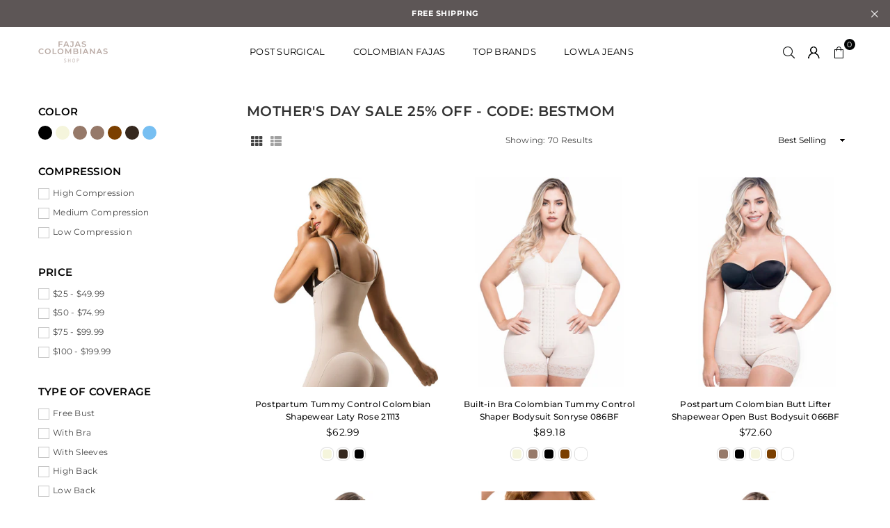

--- FILE ---
content_type: text/html; charset=utf-8
request_url: https://fajascolombianas.shop/collections/mothers-day-sale
body_size: 45682
content:
<!doctype html>
<html class="no-js" lang="en" ><head>


<script>
window.KiwiSizing = window.KiwiSizing === undefined ? {} : window.KiwiSizing;
KiwiSizing.shop = "fajas-colombianas-sale.myshopify.com";


</script>
<meta charset="utf-8"><meta http-equiv="X-UA-Compatible" content="IE=edge,chrome=1"><meta name="viewport" content="width=device-width, initial-scale=1.0"><meta name="theme-color" content="#000"><meta name="format-detection" content="telephone=no"><link rel="canonical" href="https://fajascolombianas.shop/collections/mothers-day-sale"><link rel="alternate" hreflang="en" href="https://fajascolombianas.shop/collections/mothers-day-sale" /><link rel="alternate" hreflang="es" href="https://fajascolombianas.shop/es/collections/mothers-day-sale" /><link rel="preconnect" href="https://cdn.shopify.com" crossorigin><link rel="dns-prefetch" href="https://fajascolombianas.shop" crossorigin><link rel="dns-prefetch" href="https://fajas-colombianas-sale.myshopify.com" crossorigin><link rel="preconnect" href="https://fonts.shopifycdn.com" crossorigin><link rel="shortcut icon" href="//fajascolombianas.shop/cdn/shop/files/FaviconFSC_32x32.png?v=1689020934" type="image/png"><link rel="apple-touch-icon-precomposed" type="image/png" sizes="152x152" href="//fajascolombianas.shop/cdn/shop/files/FaviconFSC_152x.png?v=1689020934"><title>MOTHER&#39;S DAY SALE 25% OFF - CODE: BESTMOM &ndash; Fajas Colombianas Shop</title><meta name="description" content="MOTHER&#39;S DAY SALE - CODE: BESTMOM Moms, looking for a comfortable and stylish way to enhance your figure? Our collection of premium girdles provides the perfect solution. With a variety of styles and sizes to choose from, our girdles offer shaping support and a comfortable fit. Whether you&#39;re dressing up for a special "><!-- /snippets/social-meta-tags.liquid --> <meta name="keywords" content="Fajas Colombianas Shop, fajascolombianas.shop" /><meta name="author" content="AdornThemes"><meta property="og:site_name" content="Fajas Colombianas Shop"><meta property="og:url" content="https://fajascolombianas.shop/collections/mothers-day-sale"><meta property="og:title" content="MOTHER'S DAY SALE 25% OFF - CODE: BESTMOM"><meta property="og:type" content="product.group"><meta property="og:description" content="MOTHER&#39;S DAY SALE - CODE: BESTMOM Moms, looking for a comfortable and stylish way to enhance your figure? Our collection of premium girdles provides the perfect solution. With a variety of styles and sizes to choose from, our girdles offer shaping support and a comfortable fit. Whether you&#39;re dressing up for a special "><meta property="og:image" content="http://fajascolombianas.shop/cdn/shop/files/Fajas-Colombianas-Shop-logo_1_1200x1200.png?v=1688670520"><meta property="og:image:secure_url" content="https://fajascolombianas.shop/cdn/shop/files/Fajas-Colombianas-Shop-logo_1_1200x1200.png?v=1688670520"><meta name="twitter:card" content="summary_large_image"><meta name="twitter:title" content="MOTHER'S DAY SALE 25% OFF - CODE: BESTMOM"><meta name="twitter:description" content="MOTHER&#39;S DAY SALE - CODE: BESTMOM Moms, looking for a comfortable and stylish way to enhance your figure? Our collection of premium girdles provides the perfect solution. With a variety of styles and sizes to choose from, our girdles offer shaping support and a comfortable fit. Whether you&#39;re dressing up for a special ">
<link rel="preload" as="font" href="//fajascolombianas.shop/cdn/fonts/montserrat/montserrat_n4.81949fa0ac9fd2021e16436151e8eaa539321637.woff2" type="font/woff2" crossorigin><link rel="preload" as="font" href="//fajascolombianas.shop/cdn/fonts/montserrat/montserrat_n7.3c434e22befd5c18a6b4afadb1e3d77c128c7939.woff2" type="font/woff2" crossorigin><link rel="preload" as="font" href="//fajascolombianas.shop/cdn/fonts/lato/lato_n4.c3b93d431f0091c8be23185e15c9d1fee1e971c5.woff2" type="font/woff2" crossorigin><link rel="preload" as="font" href="//fajascolombianas.shop/cdn/fonts/lato/lato_n7.900f219bc7337bc57a7a2151983f0a4a4d9d5dcf.woff2" type="font/woff2" crossorigin><link rel="preload" as="font" href="//fajascolombianas.shop/cdn/shop/t/36/assets/adorn-icons.woff2?v=23110375483909177801753815696" type="font/woff2" crossorigin><style type="text/css">:root{--ft1:Montserrat,sans-serif;--ft2:Montserrat,sans-serif;--ft3:Lato,sans-serif;--site_gutter:15px;--grid_gutter:30px;--grid_gutter_sm:15px; --input_height:38px;--input_height_sm:32px;--error:#d20000}*,::after,::before{box-sizing:border-box}article,aside,details,figcaption,figure,footer,header,hgroup,main,menu,nav,section,summary{display:block}body,button,input,select,textarea{font-family:-apple-system,BlinkMacSystemFont,"Segoe UI","Roboto","Oxygen","Ubuntu","Cantarell","Helvetica Neue",sans-serif;-webkit-font-smoothing:antialiased;-webkit-text-size-adjust:100%}a{background-color:transparent}a,a:after,a:before{transition:all .3s ease-in-out}b,strong{font-weight:700;}em{font-style:italic}small{font-size:80%}sub,sup{font-size:75%;line-height:0;position:relative;vertical-align:baseline}sup{top:-.5em}sub{bottom:-.25em}img{max-width:100%;border:0}button,input,optgroup,select,textarea{color:inherit;font:inherit;margin:0;outline:0}button[disabled],input[disabled]{cursor:default}[type=button]::-moz-focus-inner,[type=reset]::-moz-focus-inner,[type=submit]::-moz-focus-inner,button::-moz-focus-inner{border-style:none;padding:0}[type=button]:-moz-focusring,[type=reset]:-moz-focusring,[type=submit]:-moz-focusring,button:-moz-focusring{outline:1px dotted ButtonText}input[type=email],input[type=number],input[type=password],input[type=search]{-webkit-appearance:none;-moz-appearance:none}table{width:100%;border-collapse:collapse;border-spacing:0}td,th{padding:0}textarea{overflow:auto;-webkit-appearance:none;-moz-appearance:none}[tabindex='-1']:focus{outline:0}a,img{outline:0!important;border:0}[role=button],a,button,input,label,select,textarea{touch-action:manipulation}.fl,.flex{display:flex}.fl1,.flex-item{flex:1}.clearfix::after{content:'';display:table;clear:both}.clear{clear:both}.icon__fallback-text,.v-hidden{position:absolute!important;overflow:hidden;clip:rect(0 0 0 0);height:1px;width:1px;margin:-1px;padding:0;border:0}.visibility-hidden{visibility:hidden}.js-focus-hidden:focus{outline:0}.no-js:not(html),.no-js .js{display:none}.no-js .no-js:not(html){display:block}.skip-link:focus{clip:auto;width:auto;height:auto;margin:0;color:#111;background-color:#fff;padding:10px;opacity:1;z-index:10000;transition:none}blockquote{background:#f8f8f8;font-weight:600;font-size:15px;font-style:normal;text-align:center;padding:0 30px;margin:0}.rte blockquote{padding:25px;margin-bottom:20px}blockquote p+cite{margin-top:7.5px}blockquote cite{display:block;font-size:13px;font-style:inherit}code,pre{font-family:Consolas,monospace;font-size:1em}pre{overflow:auto}.rte:last-child{margin-bottom:0}.rte .h1,.rte .h2,.rte .h3,.rte .h4,.rte .h5,.rte .h6,.rte h1,.rte h2,.rte h3,.rte h4,.rte h5,.rte h6{margin-top:15px;margin-bottom:7.5px}.rte .h1:first-child,.rte .h2:first-child,.rte .h3:first-child,.rte .h4:first-child,.rte .h5:first-child,.rte .h6:first-child,.rte h1:first-child,.rte h2:first-child,.rte h3:first-child,.rte h4:first-child,.rte h5:first-child,.rte h6:first-child{margin-top:0}.rte li{margin-bottom:4px;list-style:inherit}.rte li:last-child{margin-bottom:0}.rte-setting{margin-bottom:11.11111px}.rte-setting:last-child{margin-bottom:0}p:last-child{margin-bottom:0}li{list-style:none}.fine-print{font-size:1.07692em;font-style:italic;margin:20px 0}.txt--minor{font-size:80%}.txt--emphasis{font-style:italic}.icon{display:inline-block;width:20px;height:20px;vertical-align:middle;fill:currentColor}.no-svg .icon{display:none}svg.icon:not(.icon--full-color) circle,svg.icon:not(.icon--full-color) ellipse,svg.icon:not(.icon--full-color) g,svg.icon:not(.icon--full-color) line,svg.icon:not(.icon--full-color) path,svg.icon:not(.icon--full-color) polygon,svg.icon:not(.icon--full-color) polyline,svg.icon:not(.icon--full-color) rect,symbol.icon:not(.icon--full-color) circle,symbol.icon:not(.icon--full-color) ellipse,symbol.icon:not(.icon--full-color) g,symbol.icon:not(.icon--full-color) line,symbol.icon:not(.icon--full-color) path,symbol.icon:not(.icon--full-color) polygon,symbol.icon:not(.icon--full-color) polyline,symbol.icon:not(.icon--full-color) rect{fill:inherit;stroke:inherit}.no-svg .icon__fallback-text{position:static!important;overflow:inherit;clip:none;height:auto;width:auto;margin:0}ol,ul{margin:0;padding:0}ol{list-style:decimal}.list--inline{padding:0;margin:0}.list--inline li{display:inline-block;margin-bottom:0;vertical-align:middle}.rte img{height:auto}.rte table{table-layout:fixed}.rte ol,.rte ul{margin:20px 0 30px 30px}.rte ol.list--inline,.rte ul.list--inline{margin-left:0}.rte ul{list-style:disc outside}.rte ul ul{list-style:circle outside}.rte ul ul ul{list-style:square outside}.rte a:not(.btn){padding-bottom:1px}.tc .rte ol,.tc .rte ul,.tc.rte ol,.tc.rte ul{margin-left:0;list-style-position:inside}.rte__table-wrapper{max-width:100%;overflow:auto;-webkit-overflow-scrolling:touch}svg:not(:root){overflow:hidden}.video-wrapper{position:relative;overflow:hidden;max-width:100%;padding-bottom:56.25%;height:0;height:auto}.video-wrapper iframe{position:absolute;top:0;left:0;width:100%;height:100%}form{margin:0}legend{border:0;padding:0}button,input[type=submit],label[for]{cursor:pointer}input[type=text]{-webkit-appearance:none;-moz-appearance:none}[type=checkbox]+label,[type=radio]+label{display:inline-block;margin-bottom:0}textarea{min-height:100px}input[type=checkbox],input[type=radio]{margin:0 5px 0 0;vertical-align:middle}select::-ms-expand{display:none}.label--hidden{position:absolute;height:0;width:0;margin-bottom:0;overflow:hidden;clip:rect(1px,1px,1px,1px)}.form-vertical input,.form-vertical select,.form-vertical textarea{display:block;width:100%}.form-vertical [type=checkbox],.form-vertical [type=radio]{display:inline-block;width:auto;margin-right:5px}.form-vertical .btn,.form-vertical [type=submit]{display:inline-block;width:auto}.grid--table{display:table;table-layout:fixed;width:100%}.grid--table>.gitem{float:none;display:table-cell;vertical-align:middle}.is-transitioning{display:block!important;visibility:visible!important}.mr0{margin:0 !important;}.pd0{ padding:0 !important;}.db{display:block}.dbi{display:inline-block}.dn, .hidden,.btn.loading .txt {display:none}.of_hidden {overflow:hidden}.pa {position:absolute}.pr {position:relative}.fw-300{font-weight:300}.fw-400{font-weight:400}.fw-500{font-weight:500}.fw-600{font-weight:600}b,strong,.fw-700{font-weight:700}em, .em{font-style:italic}.tt-u{text-transform:uppercase}.tt-l{text-transform:lowercase}.tt-c{text-transform:capitalize}.tt-n{text-transform:none}.list-bullet,.list-arrow,.list-square,.order-list{padding:0 0 15px 15px;}.list-bullet li {list-style:disc; padding:4px 0; }.list-bullet ul, .list-circle ul, .list-arrow ul, .order-list li {padding-left:15px;}.list-square li {list-style:square; padding:4px 0; } .list-arrow li {list-style:disclosure-closed; padding:4px 0; }.order-list li {list-style:decimal; padding:4px 0; }.tdn {text-decoration:none!important}.tdu {text-decoration:underline}.imgFt{position:absolute;top:0;left:0;width:100%;height:100%;object-fit:cover; object-position:center; }.imgFl { display:block; width:100%; height:auto; }.imgWrapper { display:block; margin:auto; }.autoHt { height:auto; }.bgImg { background-size:cover; background-repeat:no-repeat; background-position:center; }.grid-sizer{width:25%; position:absolute}.w_auto {width:auto!important}.h_auto{height:auto}.w_100{width:100%!important}.h_100{height:100%!important}.pd10 {padding:10px;}.grid{display:flex;flex-wrap:wrap;list-style:none;margin:0 -7.5px }.gitem{flex:0 0 auto;padding-left:7.5px;padding-right:7.5px;width:100%}.col-1,.rwcols-1 .gitem, .wd100{width:100%}.col-2,.rwcols-2 .gitem,.wd50{width:50%}.col-3,.rwcols-3 .gitem,.wd33{width:33.33333%}.col-4,.rwcols-4 .gitem,.wd25{width:25%}.col-5,.rwcols-5 .gitem,.wd20{width:20%}.col-6,.rwcols-6 .gitem,.wd16{width:16.66667%}.col-7,.rwcols-7 .gitem,.wd14{width:14.28571%}.col-8,.rwcols-8 .gitem,.wd12{width:12.5%}.col-9,.rwcols-9 .gitem,.wd11{width:11.11111%}.col-10,.rwcols-10 .gitem,.wd10{width:10%}.wd30{width:30%}.wd37{width:37.5%}.wd40{width:40%}.wd60{width:60%}.wd62{width:62.5%}.wd66{width:66.66667%}.wd70{width:70%}.wd75{width:75%}.wd80{width:80%}.wd83{width:83.33333%}.wd87{width:87.5%}.wd90{width:90%}.wd100{width:100%}.show{display:block!important}.hide{display:none!important}.grid-products{margin:0 -0.0px}.grid-products .gitem{padding-left:0.0px;padding-right:0.0px}.f-row{flex-direction:row}.f-col{flex-direction:column}.f-wrap{flex-wrap:wrap}.f-nowrap{flex-wrap:nowrap}.f-jcs{justify-content:flex-start}.f-jce{justify-content:flex-end}.f-jcc{justify-content:center}.f-jcsb{justify-content:space-between}.f-jcsa{justify-content:space-around}.f-jcse{justify-content:space-evenly}.f-ais{align-items:flex-start}.f-aie{align-items:flex-end}.f-aic{align-items:center}.f-aib{align-items:baseline}.f-aist{align-items:stretch}.f-acs{align-content:flex-start}.f-ace{align-content:flex-end}.f-acc{align-content:center}.f-acsb{align-content:space-between}.f-acsa{align-content:space-around}.f-acst{align-content:stretch}.f-asa{align-self:auto}.f-ass{align-self:flex-start}.f-ase{align-self:flex-end}.f-asc{align-self:center}.f-asb{align-self:baseline}.f-asst{align-self:stretch}.order0{order:0}.order1{order:1}.order2{order:2}.order3{order:3}.tl{text-align:left!important}.tc{text-align:center!important}.tr{text-align:right!important}.m_auto{margin-left:auto;margin-right:auto}.ml_auto{margin-left:auto}.mr_auto{margin-right:auto}.m0{margin:0!important}.mt0{margin-top:0!important}.ml0{margin-left:0!important}.mr0{margin-right:0!important}.mb0{margin-bottom:0!important}.ml5{margin-left:5px}.mt5{margin-top:5px}.mr5{margin-right:5px}.mb5{margin-bottom:5px}.ml10{margin-left:10px}.mt10{margin-top:10px}.mr10{margin-right:10px}.mb10{margin-bottom:10px}.ml15{margin-left:15px}.mt15{margin-top:15px}.mr15{margin-right:15px}.mb15{margin-bottom:15px}.ml20{margin-left:20px}.mt20{margin-top:20px!important}.mr20{margin-right:20px}.mb20{margin-bottom:20px}.ml25{margin-left:25px}.mt25{margin-top:25px}.mr25{margin-right:25px}.mb25{margin-bottom:25px}.ml30{margin-left:30px}.mt30{margin-top:30px}.mr30{margin-right:30px}.mb30{margin-bottom:30px}.mb35{margin-bottom:35px}.mb40{margin-bottom:40px}.mb45{margin-bottom:45px}.mb50{margin-bottom:50px}@media (min-width:768px){.col-md-1{width:100%}.col-md-2,.rwcols-md-2 .gitem,.wd50-md{width:50%}.col-md-3,.rwcols-md-3 .gitem,.wd33-md{width:33.33333%}.col-md-4,.rwcols-md-4 .gitem,.wd25-md{width:25%}.col-md-5,.rwcols-md-5 .gitem,.wd20-md{width:20%}.col-md-6,.rwcols-md-6 .gitem,.wd16-md{width:16.66667%}.col-md-7,.rwcols-md-7 .gitem,.wd14-md{width:14.28571%}.col-md-8,.rwcols-md-8 .gitem,.wd12-md{width:12.5%}.col-md-9,.rwcols-md-9 .gitem,.wd11-md{width:11.11111%}.col-md-10,.rwcols-md-10 .gitem,.wd10-md{width:10%}.wd30-md{width:30%}.wd37-md{width:37.5%}.wd40-md{width:40%}.wd60-md{width:60%}.wd62-md{width:62.5%}.wd66-md{width:66.66667%}.wd70-md{width:70%}.wd75-md{width:75%}.wd80-md{width:80%}.wd83-md{width:83.33333%}.wd87-md{width:87.5%}.wd90-md{width:90%}.tl-md{text-align:left!important}.tc-md{text-align:center!important}.tr-md{text-align:right!important}.f-row-md{flex-direction:row}.f-col-md{flex-direction:column}.f-wrap-md{flex-wrap:wrap}.f-nowrap-md{flex-wrap:nowrap}.f-jcs-md{justify-content:flex-start}.f-jce-md{justify-content:flex-end}.f-jcc-md{justify-content:center}.f-jcsb-md{justify-content:space-between}.f-jcsa-md{justify-content:space-around}.f-jcse-md{justify-content:space-evenly}.f-ais-md{align-items:flex-start}.f-aie-md{align-items:flex-end}.f-aic-md{align-items:center}.f-aib-md{align-items:baseline}.f-aist-md{align-items:stretch}.f-acs-md{align-content:flex-start}.f-ace-md{align-content:flex-end}.f-acc-md{align-content:center}.f-acsb-md{align-content:space-between}.f-acsa-md{align-content:space-around}.f-acst-md{align-content:stretch}.f-asa-md{align-self:auto}.f-ass-md{align-self:flex-start}.f-ase-md{align-self:flex-end}.f-asc-md{align-self:center}.f-asb-md{align-self:baseline}.f-asst-md{align-self:stretch}.mb0-md{margin-bottom:0}.mb5-md{margin-bottom:5px}.mb10-md{margin-bottom:10px}.mb15-md{margin-bottom:15px}.mb20-md{margin-bottom:20px}.mb25-md{margin-bottom:25px}.mb30-md{margin-bottom:30px}.mb35-md{margin-bottom:35px}.mb40-md{margin-bottom:40px}.mb45-md{margin-bottom:45px}.mb50-md{margin-bottom:50px}}@media (min-width:1025px){.grid{margin:0 -15px }.gitem{padding-left:15px;padding-right:15px }.col-lg-1{width:100%}.col-lg-2,.rwcols-lg-2 .gitem,.wd50-lg{width:50%}.col-lg-3,.rwcols-lg-3 .gitem,.wd33-lg{width:33.33333%}.col-lg-4,.rwcols-lg-4 .gitem,.wd25-lg{width:25%}.col-lg-5,.rwcols-lg-5 .gitem,.wd20-lg{width:20%}.col-lg-6,.rwcols-lg-6 .gitem,.wd16-lg{width:16.66667%}.col-lg-7,.rwcols-lg-7 .gitem,.wd14-lg{width:14.28571%}.col-lg-8,.rwcols-lg-8 .gitem,.wd12-lg{width:12.5%}.col-lg-9,.rwcols-lg-9 .gitem,.wd11-lg{width:11.11111%}.col-lg-10,.rwcols-lg-10 .gitem,.wd10-lg{width:10%}.wd30-lg{width:30%}.wd37-lg{width:37.5%}.wd40-lg{width:40%}.wd60-lg{width:60%}.wd62-lg{width:62.5%}.wd66-lg{width:66.66667%}.wd70-lg{width:70%}.wd75-lg{width:75%}.wd80-lg{width:80%}.wd83-lg{width:83.33333%}.wd87-lg{width:87.5%}.wd90-lg{width:90%}.show-lg{display:block!important}.hide-lg{display:none!important}.f-row-lg{flex-direction:row}.f-col-lg{flex-direction:column}.f-wrap-lg{flex-wrap:wrap}.f-nowrap-lg{flex-wrap:nowrap}.tl-lg {text-align:left!important}.tc-lg {text-align:center!important}.tr-lg {text-align:right!important}.grid-products{margin:0 -10.0px}.grid-products .gitem{padding-left:10.0px;padding-right:10.0px}}@media (min-width:1280px){.col-xl-1{width:100%}.col-xl-2,.rwcols-xl-2 .gitem,.wd50-xl{width:50%}.col-xl-3,.rwcols-xl-3 .gitem,.wd33-xl{width:33.33333%}.col-xl-4,.rwcols-xl-4 .gitem,.wd25-xl{width:25%}.col-xl-5,.rwcols-xl-5 .gitem,.wd20-xl{width:20%}.col-xl-6,.rwcols-xl-6 .gitem,.wd16-xl{width:16.66667%}.col-xl-7,.rwcols-xl-7 .gitem,.wd14-xl{width:14.28571%}.col-xl-8,.rwcols-xl-8 .gitem,.wd12-xl{width:12.5%}.col-xl-9,.rwcols-xl-9 .gitem,.wd11-xl{width:11.11111%}.col-xl-10,.rwcols-xl-10 .gitem,.wd10-xl{width:10%}.wd30-xl{width:30%}.wd37-xl{width:37.5%}.wd40-xl{width:40%}.wd60-xl{width:60%}.wd62-xl{width:62.5%}.wd66-xl{width:66.66667%}.wd70-xl{width:70%}.wd75-xl{width:75%}.wd80-xl{width:80%}.wd83-xl{width:83.33333%}.wd87-xl{width:87.5%}.wd90-xl{width:90%}.show-xl{display:block!important}.hide-xl{display:none!important}.f-wrap-xl{flex-wrap:wrap}.f-col-xl{flex-direction:column}.tl-xl {text-align:left!important}.tc-xl {text-align:center!important}.tr-xl {text-align:right!important}}@media only screen and (min-width:768px) and (max-width:1025px){.show-md{display:block!important}.hide-md{display:none!important}}@media only screen and (max-width:767px){.show-sm{display:block!important}.hide-sm{display:none!important}}@font-face{font-family:Adorn-Icons;src:url("//fajascolombianas.shop/cdn/shop/t/36/assets/adorn-icons.woff2?v=23110375483909177801753815696") format('woff2'),url("//fajascolombianas.shop/cdn/shop/t/36/assets/adorn-icons.woff?v=3660380726993999231753815696") format('woff');font-weight:400;font-style:normal;font-display:swap}.at{font:normal normal normal 15px/1 Adorn-Icons;speak:none;text-transform:none;display:inline-block;vertical-align:middle;text-rendering:auto;-webkit-font-smoothing:antialiased;-moz-osx-font-smoothing:grayscale}@font-face {font-family: Montserrat;font-weight: 300;font-style: normal;font-display: swap;src: url("//fajascolombianas.shop/cdn/fonts/montserrat/montserrat_n3.29e699231893fd243e1620595067294bb067ba2a.woff2") format("woff2"), url("//fajascolombianas.shop/cdn/fonts/montserrat/montserrat_n3.64ed56f012a53c08a49d49bd7e0c8d2f46119150.woff") format("woff");}@font-face {font-family: Montserrat;font-weight: 400;font-style: normal;font-display: swap;src: url("//fajascolombianas.shop/cdn/fonts/montserrat/montserrat_n4.81949fa0ac9fd2021e16436151e8eaa539321637.woff2") format("woff2"), url("//fajascolombianas.shop/cdn/fonts/montserrat/montserrat_n4.a6c632ca7b62da89c3594789ba828388aac693fe.woff") format("woff");}@font-face {font-family: Montserrat;font-weight: 500;font-style: normal;font-display: swap;src: url("//fajascolombianas.shop/cdn/fonts/montserrat/montserrat_n5.07ef3781d9c78c8b93c98419da7ad4fbeebb6635.woff2") format("woff2"), url("//fajascolombianas.shop/cdn/fonts/montserrat/montserrat_n5.adf9b4bd8b0e4f55a0b203cdd84512667e0d5e4d.woff") format("woff");}@font-face {font-family: Montserrat;font-weight: 600;font-style: normal;font-display: swap;src: url("//fajascolombianas.shop/cdn/fonts/montserrat/montserrat_n6.1326b3e84230700ef15b3a29fb520639977513e0.woff2") format("woff2"), url("//fajascolombianas.shop/cdn/fonts/montserrat/montserrat_n6.652f051080eb14192330daceed8cd53dfdc5ead9.woff") format("woff");}@font-face {font-family: Montserrat;font-weight: 700;font-style: normal;font-display: swap;src: url("//fajascolombianas.shop/cdn/fonts/montserrat/montserrat_n7.3c434e22befd5c18a6b4afadb1e3d77c128c7939.woff2") format("woff2"), url("//fajascolombianas.shop/cdn/fonts/montserrat/montserrat_n7.5d9fa6e2cae713c8fb539a9876489d86207fe957.woff") format("woff");}@font-face {font-family: Lato;font-weight: 300;font-style: normal;font-display: swap;src: url("//fajascolombianas.shop/cdn/fonts/lato/lato_n3.a7080ececf6191f1dd5b0cb021691ca9b855c876.woff2") format("woff2"), url("//fajascolombianas.shop/cdn/fonts/lato/lato_n3.61e34b2ff7341f66543eb08e8c47eef9e1cde558.woff") format("woff");}@font-face {font-family: Lato;font-weight: 400;font-style: normal;font-display: swap;src: url("//fajascolombianas.shop/cdn/fonts/lato/lato_n4.c3b93d431f0091c8be23185e15c9d1fee1e971c5.woff2") format("woff2"), url("//fajascolombianas.shop/cdn/fonts/lato/lato_n4.d5c00c781efb195594fd2fd4ad04f7882949e327.woff") format("woff");}@font-face {font-family: Lato;font-weight: 500;font-style: normal;font-display: swap;src: url("//fajascolombianas.shop/cdn/fonts/lato/lato_n5.b2fec044fbe05725e71d90882e5f3b21dae2efbd.woff2") format("woff2"), url("//fajascolombianas.shop/cdn/fonts/lato/lato_n5.f25a9a5c73ff9372e69074488f99e8ac702b5447.woff") format("woff");}@font-face {font-family: Lato;font-weight: 600;font-style: normal;font-display: swap;src: url("//fajascolombianas.shop/cdn/fonts/lato/lato_n6.38d0e3b23b74a60f769c51d1df73fac96c580d59.woff2") format("woff2"), url("//fajascolombianas.shop/cdn/fonts/lato/lato_n6.3365366161bdcc36a3f97cfbb23954d8c4bf4079.woff") format("woff");}@font-face {font-family: Lato;font-weight: 700;font-style: normal;font-display: swap;src: url("//fajascolombianas.shop/cdn/fonts/lato/lato_n7.900f219bc7337bc57a7a2151983f0a4a4d9d5dcf.woff2") format("woff2"), url("//fajascolombianas.shop/cdn/fonts/lato/lato_n7.a55c60751adcc35be7c4f8a0313f9698598612ee.woff") format("woff");}.page-width { margin:0 auto; padding-left:10px; padding-right:10px; max-width:1200px; }.fullwidth { max-width:100%; padding-left:10px; padding-right:10px; }@media only screen and (min-width:766px) { .page-width { padding-left:15px; padding-right:15px; }.fullwidth { padding-left:15px; padding-right:15px; }}@media only screen and (min-width:1280px){.fullwidth { padding-left:55px; padding-right:55px; }}.fullwidth.npd { padding-left:0; padding-right:0; }</style><link rel="stylesheet" href="//fajascolombianas.shop/cdn/shop/t/36/assets/theme.css?v=118850754596258232631753895290" type="text/css" media="all">    <script src="//fajascolombianas.shop/cdn/shop/t/36/assets/lazysizes.js?v=87699819761267479901753815696" async></script>  <script src="//fajascolombianas.shop/cdn/shop/t/36/assets/jquery.min.js?v=115860211936397945481753815696"defer="defer"></script><script>var theme = {strings:{addToCart:"Add to cart",preOrder:"Pre-Order",soldOut:"Sold out",unavailable:"Unavailable",showMore:"Show More",showLess:"Show Less"},mlcurrency:false,moneyFormat:"${{amount}}",currencyFormat:"money_with_currency_format",shopCurrency:"USD",autoCurrencies:true,money_currency_format:"${{amount}} USD",money_format:"${{amount}}",ajax_cart:true,fixedHeader:true,animation:false,animationMobile:true,searchresult:"See all results",wlAvailable:"Available in Wishlist",rtl:false,};document.documentElement.className = document.documentElement.className.replace('no-js', 'js');var Metatheme = null,thm = 'Avone', shpeml = 'customers@fajascolombianas.shop', dmn = window.location.hostname;        window.lazySizesConfig = window.lazySizesConfig || {};window.lazySizesConfig.loadMode = 1;      window.lazySizesConfig.loadHidden = false;        window.shopUrl = 'https://fajascolombianas.shop';      window.routes = {        cart_add_url: '/cart/add',        cart_change_url: '/cart/change',        cart_update_url: '/cart/update',        cart_url: '/cart',        predictive_search_url: '/search/suggest'      };      window.cartStrings = {        error: `There was an error while updating your cart. Please try again.`,        quantityError: `You can only add [quantity] of this item.`      };</script><script src="//fajascolombianas.shop/cdn/shop/t/36/assets/vendor.js?v=154559527474465178371753815696" defer="defer"></script>
   <script>window.performance && window.performance.mark && window.performance.mark('shopify.content_for_header.start');</script><meta name="google-site-verification" content="u42DwwSTgVwyjb4sbe1Ewue6YqSpbiWcAwTzWVqlnn4">
<meta id="shopify-digital-wallet" name="shopify-digital-wallet" content="/33531101317/digital_wallets/dialog">
<meta name="shopify-checkout-api-token" content="d1b1681996156353ec47d10bd4a00720">
<link rel="alternate" type="application/atom+xml" title="Feed" href="/collections/mothers-day-sale.atom" />
<link rel="alternate" hreflang="x-default" href="https://fajascolombianas.shop/collections/mothers-day-sale">
<link rel="alternate" hreflang="en" href="https://fajascolombianas.shop/collections/mothers-day-sale">
<link rel="alternate" hreflang="es" href="https://fajascolombianas.shop/es/collections/mothers-day-sale">
<link rel="alternate" type="application/json+oembed" href="https://fajascolombianas.shop/collections/mothers-day-sale.oembed">
<script async="async" data-src="/checkouts/internal/preloads.js?locale=en-US"></script>
<link rel="preconnect" href="https://shop.app" crossorigin="anonymous">
<script async="async" data-src="https://shop.app/checkouts/internal/preloads.js?locale=en-US&shop_id=33531101317" crossorigin="anonymous"></script>
<script id="apple-pay-shop-capabilities" type="application/json">{"shopId":33531101317,"countryCode":"US","currencyCode":"USD","merchantCapabilities":["supports3DS"],"merchantId":"gid:\/\/shopify\/Shop\/33531101317","merchantName":"Fajas Colombianas Shop","requiredBillingContactFields":["postalAddress","email","phone"],"requiredShippingContactFields":["postalAddress","email","phone"],"shippingType":"shipping","supportedNetworks":["visa","masterCard","amex","discover","elo","jcb"],"total":{"type":"pending","label":"Fajas Colombianas Shop","amount":"1.00"},"shopifyPaymentsEnabled":true,"supportsSubscriptions":true}</script>
<script id="shopify-features" type="application/json">{"accessToken":"d1b1681996156353ec47d10bd4a00720","betas":["rich-media-storefront-analytics"],"domain":"fajascolombianas.shop","predictiveSearch":true,"shopId":33531101317,"locale":"en"}</script>
<script>var Shopify = Shopify || {};
Shopify.shop = "fajas-colombianas-sale.myshopify.com";
Shopify.locale = "en";
Shopify.currency = {"active":"USD","rate":"1.0"};
Shopify.country = "US";
Shopify.theme = {"name":"Avone-install-me - Checkout plus 07-2025","id":151944069343,"schema_name":"Avone","schema_version":"5.1","theme_store_id":null,"role":"main"};
Shopify.theme.handle = "null";
Shopify.theme.style = {"id":null,"handle":null};
Shopify.cdnHost = "fajascolombianas.shop/cdn";
Shopify.routes = Shopify.routes || {};
Shopify.routes.root = "/";</script>
<script type="module">!function(o){(o.Shopify=o.Shopify||{}).modules=!0}(window);</script>
<script>!function(o){function n(){var o=[];function n(){o.push(Array.prototype.slice.apply(arguments))}return n.q=o,n}var t=o.Shopify=o.Shopify||{};t.loadFeatures=n(),t.autoloadFeatures=n()}(window);</script>
<script>
  window.ShopifyPay = window.ShopifyPay || {};
  window.ShopifyPay.apiHost = "shop.app\/pay";
  window.ShopifyPay.redirectState = null;
</script>
<script id="shop-js-analytics" type="application/json">{"pageType":"collection"}</script>
<script defer="defer" async type="module" data-src="//fajascolombianas.shop/cdn/shopifycloud/shop-js/modules/v2/client.init-shop-cart-sync_IZsNAliE.en.esm.js"></script>
<script defer="defer" async type="module" data-src="//fajascolombianas.shop/cdn/shopifycloud/shop-js/modules/v2/chunk.common_0OUaOowp.esm.js"></script>
<script type="module">
  await import("//fajascolombianas.shop/cdn/shopifycloud/shop-js/modules/v2/client.init-shop-cart-sync_IZsNAliE.en.esm.js");
await import("//fajascolombianas.shop/cdn/shopifycloud/shop-js/modules/v2/chunk.common_0OUaOowp.esm.js");

  window.Shopify.SignInWithShop?.initShopCartSync?.({"fedCMEnabled":true,"windoidEnabled":true});

</script>
<script>
  window.Shopify = window.Shopify || {};
  if (!window.Shopify.featureAssets) window.Shopify.featureAssets = {};
  window.Shopify.featureAssets['shop-js'] = {"shop-cart-sync":["modules/v2/client.shop-cart-sync_DLOhI_0X.en.esm.js","modules/v2/chunk.common_0OUaOowp.esm.js"],"init-fed-cm":["modules/v2/client.init-fed-cm_C6YtU0w6.en.esm.js","modules/v2/chunk.common_0OUaOowp.esm.js"],"shop-button":["modules/v2/client.shop-button_BCMx7GTG.en.esm.js","modules/v2/chunk.common_0OUaOowp.esm.js"],"shop-cash-offers":["modules/v2/client.shop-cash-offers_BT26qb5j.en.esm.js","modules/v2/chunk.common_0OUaOowp.esm.js","modules/v2/chunk.modal_CGo_dVj3.esm.js"],"init-windoid":["modules/v2/client.init-windoid_B9PkRMql.en.esm.js","modules/v2/chunk.common_0OUaOowp.esm.js"],"init-shop-email-lookup-coordinator":["modules/v2/client.init-shop-email-lookup-coordinator_DZkqjsbU.en.esm.js","modules/v2/chunk.common_0OUaOowp.esm.js"],"shop-toast-manager":["modules/v2/client.shop-toast-manager_Di2EnuM7.en.esm.js","modules/v2/chunk.common_0OUaOowp.esm.js"],"shop-login-button":["modules/v2/client.shop-login-button_BtqW_SIO.en.esm.js","modules/v2/chunk.common_0OUaOowp.esm.js","modules/v2/chunk.modal_CGo_dVj3.esm.js"],"avatar":["modules/v2/client.avatar_BTnouDA3.en.esm.js"],"pay-button":["modules/v2/client.pay-button_CWa-C9R1.en.esm.js","modules/v2/chunk.common_0OUaOowp.esm.js"],"init-shop-cart-sync":["modules/v2/client.init-shop-cart-sync_IZsNAliE.en.esm.js","modules/v2/chunk.common_0OUaOowp.esm.js"],"init-customer-accounts":["modules/v2/client.init-customer-accounts_DenGwJTU.en.esm.js","modules/v2/client.shop-login-button_BtqW_SIO.en.esm.js","modules/v2/chunk.common_0OUaOowp.esm.js","modules/v2/chunk.modal_CGo_dVj3.esm.js"],"init-shop-for-new-customer-accounts":["modules/v2/client.init-shop-for-new-customer-accounts_JdHXxpS9.en.esm.js","modules/v2/client.shop-login-button_BtqW_SIO.en.esm.js","modules/v2/chunk.common_0OUaOowp.esm.js","modules/v2/chunk.modal_CGo_dVj3.esm.js"],"init-customer-accounts-sign-up":["modules/v2/client.init-customer-accounts-sign-up_D6__K_p8.en.esm.js","modules/v2/client.shop-login-button_BtqW_SIO.en.esm.js","modules/v2/chunk.common_0OUaOowp.esm.js","modules/v2/chunk.modal_CGo_dVj3.esm.js"],"checkout-modal":["modules/v2/client.checkout-modal_C_ZQDY6s.en.esm.js","modules/v2/chunk.common_0OUaOowp.esm.js","modules/v2/chunk.modal_CGo_dVj3.esm.js"],"shop-follow-button":["modules/v2/client.shop-follow-button_XetIsj8l.en.esm.js","modules/v2/chunk.common_0OUaOowp.esm.js","modules/v2/chunk.modal_CGo_dVj3.esm.js"],"lead-capture":["modules/v2/client.lead-capture_DvA72MRN.en.esm.js","modules/v2/chunk.common_0OUaOowp.esm.js","modules/v2/chunk.modal_CGo_dVj3.esm.js"],"shop-login":["modules/v2/client.shop-login_ClXNxyh6.en.esm.js","modules/v2/chunk.common_0OUaOowp.esm.js","modules/v2/chunk.modal_CGo_dVj3.esm.js"],"payment-terms":["modules/v2/client.payment-terms_CNlwjfZz.en.esm.js","modules/v2/chunk.common_0OUaOowp.esm.js","modules/v2/chunk.modal_CGo_dVj3.esm.js"]};
</script>
<script>(function() {
  var isLoaded = false;
  function asyncLoad() {
    if (isLoaded) return;
    isLoaded = true;
    var urls = ["https:\/\/chimpstatic.com\/mcjs-connected\/js\/users\/7a4eeee246f094c4a33421a8c\/b6ce7aafb09948a46d89a47b4.js?shop=fajas-colombianas-sale.myshopify.com","https:\/\/seo.apps.avada.io\/scripttag\/avada-seo-installed.js?shop=fajas-colombianas-sale.myshopify.com","https:\/\/size-charts-relentless.herokuapp.com\/js\/size-charts-relentless.js?shop=fajas-colombianas-sale.myshopify.com","https:\/\/app.kiwisizing.com\/web\/js\/dist\/kiwiSizing\/plugin\/SizingPlugin.prod.js?v=330\u0026shop=fajas-colombianas-sale.myshopify.com"];
    for (var i = 0; i < urls.length; i++) {
      var s = document.createElement('script');
      s.type = 'text/javascript';
      s.async = true;
      s.src = urls[i];
      var x = document.getElementsByTagName('script')[0];
      x.parentNode.insertBefore(s, x);
    }
  };
  document.addEventListener('StartAsyncLoading',function(event){asyncLoad();});if(window.attachEvent) {
    window.attachEvent('onload', function(){});
  } else {
    window.addEventListener('load', function(){}, false);
  }
})();</script>
<script id="__st">var __st={"a":33531101317,"offset":-18000,"reqid":"1cd768fb-af30-4827-aeab-7d19c50399a4-1768467103","pageurl":"fajascolombianas.shop\/collections\/mothers-day-sale","u":"08a6a2994d3b","p":"collection","rtyp":"collection","rid":417415069919};</script>
<script>window.ShopifyPaypalV4VisibilityTracking = true;</script>
<script id="captcha-bootstrap">!function(){'use strict';const t='contact',e='account',n='new_comment',o=[[t,t],['blogs',n],['comments',n],[t,'customer']],c=[[e,'customer_login'],[e,'guest_login'],[e,'recover_customer_password'],[e,'create_customer']],r=t=>t.map((([t,e])=>`form[action*='/${t}']:not([data-nocaptcha='true']) input[name='form_type'][value='${e}']`)).join(','),a=t=>()=>t?[...document.querySelectorAll(t)].map((t=>t.form)):[];function s(){const t=[...o],e=r(t);return a(e)}const i='password',u='form_key',d=['recaptcha-v3-token','g-recaptcha-response','h-captcha-response',i],f=()=>{try{return window.sessionStorage}catch{return}},m='__shopify_v',_=t=>t.elements[u];function p(t,e,n=!1){try{const o=window.sessionStorage,c=JSON.parse(o.getItem(e)),{data:r}=function(t){const{data:e,action:n}=t;return t[m]||n?{data:e,action:n}:{data:t,action:n}}(c);for(const[e,n]of Object.entries(r))t.elements[e]&&(t.elements[e].value=n);n&&o.removeItem(e)}catch(o){console.error('form repopulation failed',{error:o})}}const l='form_type',E='cptcha';function T(t){t.dataset[E]=!0}const w=window,h=w.document,L='Shopify',v='ce_forms',y='captcha';let A=!1;((t,e)=>{const n=(g='f06e6c50-85a8-45c8-87d0-21a2b65856fe',I='https://cdn.shopify.com/shopifycloud/storefront-forms-hcaptcha/ce_storefront_forms_captcha_hcaptcha.v1.5.2.iife.js',D={infoText:'Protected by hCaptcha',privacyText:'Privacy',termsText:'Terms'},(t,e,n)=>{const o=w[L][v],c=o.bindForm;if(c)return c(t,g,e,D).then(n);var r;o.q.push([[t,g,e,D],n]),r=I,A||(h.body.append(Object.assign(h.createElement('script'),{id:'captcha-provider',async:!0,src:r})),A=!0)});var g,I,D;w[L]=w[L]||{},w[L][v]=w[L][v]||{},w[L][v].q=[],w[L][y]=w[L][y]||{},w[L][y].protect=function(t,e){n(t,void 0,e),T(t)},Object.freeze(w[L][y]),function(t,e,n,w,h,L){const[v,y,A,g]=function(t,e,n){const i=e?o:[],u=t?c:[],d=[...i,...u],f=r(d),m=r(i),_=r(d.filter((([t,e])=>n.includes(e))));return[a(f),a(m),a(_),s()]}(w,h,L),I=t=>{const e=t.target;return e instanceof HTMLFormElement?e:e&&e.form},D=t=>v().includes(t);t.addEventListener('submit',(t=>{const e=I(t);if(!e)return;const n=D(e)&&!e.dataset.hcaptchaBound&&!e.dataset.recaptchaBound,o=_(e),c=g().includes(e)&&(!o||!o.value);(n||c)&&t.preventDefault(),c&&!n&&(function(t){try{if(!f())return;!function(t){const e=f();if(!e)return;const n=_(t);if(!n)return;const o=n.value;o&&e.removeItem(o)}(t);const e=Array.from(Array(32),(()=>Math.random().toString(36)[2])).join('');!function(t,e){_(t)||t.append(Object.assign(document.createElement('input'),{type:'hidden',name:u})),t.elements[u].value=e}(t,e),function(t,e){const n=f();if(!n)return;const o=[...t.querySelectorAll(`input[type='${i}']`)].map((({name:t})=>t)),c=[...d,...o],r={};for(const[a,s]of new FormData(t).entries())c.includes(a)||(r[a]=s);n.setItem(e,JSON.stringify({[m]:1,action:t.action,data:r}))}(t,e)}catch(e){console.error('failed to persist form',e)}}(e),e.submit())}));const S=(t,e)=>{t&&!t.dataset[E]&&(n(t,e.some((e=>e===t))),T(t))};for(const o of['focusin','change'])t.addEventListener(o,(t=>{const e=I(t);D(e)&&S(e,y())}));const B=e.get('form_key'),M=e.get(l),P=B&&M;t.addEventListener('DOMContentLoaded',(()=>{const t=y();if(P)for(const e of t)e.elements[l].value===M&&p(e,B);[...new Set([...A(),...v().filter((t=>'true'===t.dataset.shopifyCaptcha))])].forEach((e=>S(e,t)))}))}(h,new URLSearchParams(w.location.search),n,t,e,['guest_login'])})(!0,!0)}();</script>
<script integrity="sha256-4kQ18oKyAcykRKYeNunJcIwy7WH5gtpwJnB7kiuLZ1E=" data-source-attribution="shopify.loadfeatures" defer="defer" data-src="//fajascolombianas.shop/cdn/shopifycloud/storefront/assets/storefront/load_feature-a0a9edcb.js" crossorigin="anonymous"></script>
<script crossorigin="anonymous" defer="defer" data-src="//fajascolombianas.shop/cdn/shopifycloud/storefront/assets/shopify_pay/storefront-65b4c6d7.js?v=20250812"></script>
<script data-source-attribution="shopify.dynamic_checkout.dynamic.init">var Shopify=Shopify||{};Shopify.PaymentButton=Shopify.PaymentButton||{isStorefrontPortableWallets:!0,init:function(){window.Shopify.PaymentButton.init=function(){};var t=document.createElement("script");t.data-src="https://fajascolombianas.shop/cdn/shopifycloud/portable-wallets/latest/portable-wallets.en.js",t.type="module",document.head.appendChild(t)}};
</script>
<script data-source-attribution="shopify.dynamic_checkout.buyer_consent">
  function portableWalletsHideBuyerConsent(e){var t=document.getElementById("shopify-buyer-consent"),n=document.getElementById("shopify-subscription-policy-button");t&&n&&(t.classList.add("hidden"),t.setAttribute("aria-hidden","true"),n.removeEventListener("click",e))}function portableWalletsShowBuyerConsent(e){var t=document.getElementById("shopify-buyer-consent"),n=document.getElementById("shopify-subscription-policy-button");t&&n&&(t.classList.remove("hidden"),t.removeAttribute("aria-hidden"),n.addEventListener("click",e))}window.Shopify?.PaymentButton&&(window.Shopify.PaymentButton.hideBuyerConsent=portableWalletsHideBuyerConsent,window.Shopify.PaymentButton.showBuyerConsent=portableWalletsShowBuyerConsent);
</script>
<script data-source-attribution="shopify.dynamic_checkout.cart.bootstrap">document.addEventListener("DOMContentLoaded",(function(){function t(){return document.querySelector("shopify-accelerated-checkout-cart, shopify-accelerated-checkout")}if(t())Shopify.PaymentButton.init();else{new MutationObserver((function(e,n){t()&&(Shopify.PaymentButton.init(),n.disconnect())})).observe(document.body,{childList:!0,subtree:!0})}}));
</script>
<link id="shopify-accelerated-checkout-styles" rel="stylesheet" media="screen" href="https://fajascolombianas.shop/cdn/shopifycloud/portable-wallets/latest/accelerated-checkout-backwards-compat.css" crossorigin="anonymous">
<style id="shopify-accelerated-checkout-cart">
        #shopify-buyer-consent {
  margin-top: 1em;
  display: inline-block;
  width: 100%;
}

#shopify-buyer-consent.hidden {
  display: none;
}

#shopify-subscription-policy-button {
  background: none;
  border: none;
  padding: 0;
  text-decoration: underline;
  font-size: inherit;
  cursor: pointer;
}

#shopify-subscription-policy-button::before {
  box-shadow: none;
}

      </style>

<script>window.performance && window.performance.mark && window.performance.mark('shopify.content_for_header.end');</script><!--Gem_Page_Header_Script-->
    


<!--End_Gem_Page_Header_Script-->

<!-- Hotjar Tracking Code for Fajas_Colombianas_Shop -->
<script>
    (function(h,o,t,j,a,r){
        h.hj=h.hj||function(){(h.hj.q=h.hj.q||[]).push(arguments)};
        h._hjSettings={hjid:3365295,hjsv:6};
        a=o.getElementsByTagName('head')[0];
        r=o.createElement('script');r.async=1;
        r.src=t+h._hjSettings.hjid+j+h._hjSettings.hjsv;
        a.appendChild(r);
    })(window,document,'https://static.hotjar.com/c/hotjar-','.js?sv=');
</script>

<!--Gorgias Chat Widget Start-->
<script id="gorgias-chat-widget-install-v3"
    src="https://config.gorgias.chat/bundle-loader/01HHFJDEVV02G47QDSVDKS95GX">
</script>
<!--Gorgias Chat Widget End-->

<!-- Google Tag Manager -->
<script>(function(w,d,s,l,i){w[l]=w[l]||[];w[l].push({'gtm.start':
new Date().getTime(),event:'gtm.js'});var f=d.getElementsByTagName(s)[0],
j=d.createElement(s),dl=l!='dataLayer'?'&l='+l:'';j.async=true;j.src=
'https://www.googletagmanager.com/gtm.js?id='+i+dl;f.parentNode.insertBefore(j,f);
})(window,document,'script','dataLayer','GTM-M6BVHSK');</script>
<!-- End Google Tag Manager -->

<!-- BEGIN app block: shopify://apps/klaviyo-email-marketing-sms/blocks/klaviyo-onsite-embed/2632fe16-c075-4321-a88b-50b567f42507 -->












  <script async src="https://static.klaviyo.com/onsite/js/V2TiEz/klaviyo.js?company_id=V2TiEz"></script>
  <script>!function(){if(!window.klaviyo){window._klOnsite=window._klOnsite||[];try{window.klaviyo=new Proxy({},{get:function(n,i){return"push"===i?function(){var n;(n=window._klOnsite).push.apply(n,arguments)}:function(){for(var n=arguments.length,o=new Array(n),w=0;w<n;w++)o[w]=arguments[w];var t="function"==typeof o[o.length-1]?o.pop():void 0,e=new Promise((function(n){window._klOnsite.push([i].concat(o,[function(i){t&&t(i),n(i)}]))}));return e}}})}catch(n){window.klaviyo=window.klaviyo||[],window.klaviyo.push=function(){var n;(n=window._klOnsite).push.apply(n,arguments)}}}}();</script>

  




  <script>
    window.klaviyoReviewsProductDesignMode = false
  </script>







<!-- END app block --><link href="https://monorail-edge.shopifysvc.com" rel="dns-prefetch">
<script>(function(){if ("sendBeacon" in navigator && "performance" in window) {try {var session_token_from_headers = performance.getEntriesByType('navigation')[0].serverTiming.find(x => x.name == '_s').description;} catch {var session_token_from_headers = undefined;}var session_cookie_matches = document.cookie.match(/_shopify_s=([^;]*)/);var session_token_from_cookie = session_cookie_matches && session_cookie_matches.length === 2 ? session_cookie_matches[1] : "";var session_token = session_token_from_headers || session_token_from_cookie || "";function handle_abandonment_event(e) {var entries = performance.getEntries().filter(function(entry) {return /monorail-edge.shopifysvc.com/.test(entry.name);});if (!window.abandonment_tracked && entries.length === 0) {window.abandonment_tracked = true;var currentMs = Date.now();var navigation_start = performance.timing.navigationStart;var payload = {shop_id: 33531101317,url: window.location.href,navigation_start,duration: currentMs - navigation_start,session_token,page_type: "collection"};window.navigator.sendBeacon("https://monorail-edge.shopifysvc.com/v1/produce", JSON.stringify({schema_id: "online_store_buyer_site_abandonment/1.1",payload: payload,metadata: {event_created_at_ms: currentMs,event_sent_at_ms: currentMs}}));}}window.addEventListener('pagehide', handle_abandonment_event);}}());</script>
<script id="web-pixels-manager-setup">(function e(e,d,r,n,o){if(void 0===o&&(o={}),!Boolean(null===(a=null===(i=window.Shopify)||void 0===i?void 0:i.analytics)||void 0===a?void 0:a.replayQueue)){var i,a;window.Shopify=window.Shopify||{};var t=window.Shopify;t.analytics=t.analytics||{};var s=t.analytics;s.replayQueue=[],s.publish=function(e,d,r){return s.replayQueue.push([e,d,r]),!0};try{self.performance.mark("wpm:start")}catch(e){}var l=function(){var e={modern:/Edge?\/(1{2}[4-9]|1[2-9]\d|[2-9]\d{2}|\d{4,})\.\d+(\.\d+|)|Firefox\/(1{2}[4-9]|1[2-9]\d|[2-9]\d{2}|\d{4,})\.\d+(\.\d+|)|Chrom(ium|e)\/(9{2}|\d{3,})\.\d+(\.\d+|)|(Maci|X1{2}).+ Version\/(15\.\d+|(1[6-9]|[2-9]\d|\d{3,})\.\d+)([,.]\d+|)( \(\w+\)|)( Mobile\/\w+|) Safari\/|Chrome.+OPR\/(9{2}|\d{3,})\.\d+\.\d+|(CPU[ +]OS|iPhone[ +]OS|CPU[ +]iPhone|CPU IPhone OS|CPU iPad OS)[ +]+(15[._]\d+|(1[6-9]|[2-9]\d|\d{3,})[._]\d+)([._]\d+|)|Android:?[ /-](13[3-9]|1[4-9]\d|[2-9]\d{2}|\d{4,})(\.\d+|)(\.\d+|)|Android.+Firefox\/(13[5-9]|1[4-9]\d|[2-9]\d{2}|\d{4,})\.\d+(\.\d+|)|Android.+Chrom(ium|e)\/(13[3-9]|1[4-9]\d|[2-9]\d{2}|\d{4,})\.\d+(\.\d+|)|SamsungBrowser\/([2-9]\d|\d{3,})\.\d+/,legacy:/Edge?\/(1[6-9]|[2-9]\d|\d{3,})\.\d+(\.\d+|)|Firefox\/(5[4-9]|[6-9]\d|\d{3,})\.\d+(\.\d+|)|Chrom(ium|e)\/(5[1-9]|[6-9]\d|\d{3,})\.\d+(\.\d+|)([\d.]+$|.*Safari\/(?![\d.]+ Edge\/[\d.]+$))|(Maci|X1{2}).+ Version\/(10\.\d+|(1[1-9]|[2-9]\d|\d{3,})\.\d+)([,.]\d+|)( \(\w+\)|)( Mobile\/\w+|) Safari\/|Chrome.+OPR\/(3[89]|[4-9]\d|\d{3,})\.\d+\.\d+|(CPU[ +]OS|iPhone[ +]OS|CPU[ +]iPhone|CPU IPhone OS|CPU iPad OS)[ +]+(10[._]\d+|(1[1-9]|[2-9]\d|\d{3,})[._]\d+)([._]\d+|)|Android:?[ /-](13[3-9]|1[4-9]\d|[2-9]\d{2}|\d{4,})(\.\d+|)(\.\d+|)|Mobile Safari.+OPR\/([89]\d|\d{3,})\.\d+\.\d+|Android.+Firefox\/(13[5-9]|1[4-9]\d|[2-9]\d{2}|\d{4,})\.\d+(\.\d+|)|Android.+Chrom(ium|e)\/(13[3-9]|1[4-9]\d|[2-9]\d{2}|\d{4,})\.\d+(\.\d+|)|Android.+(UC? ?Browser|UCWEB|U3)[ /]?(15\.([5-9]|\d{2,})|(1[6-9]|[2-9]\d|\d{3,})\.\d+)\.\d+|SamsungBrowser\/(5\.\d+|([6-9]|\d{2,})\.\d+)|Android.+MQ{2}Browser\/(14(\.(9|\d{2,})|)|(1[5-9]|[2-9]\d|\d{3,})(\.\d+|))(\.\d+|)|K[Aa][Ii]OS\/(3\.\d+|([4-9]|\d{2,})\.\d+)(\.\d+|)/},d=e.modern,r=e.legacy,n=navigator.userAgent;return n.match(d)?"modern":n.match(r)?"legacy":"unknown"}(),u="modern"===l?"modern":"legacy",c=(null!=n?n:{modern:"",legacy:""})[u],f=function(e){return[e.baseUrl,"/wpm","/b",e.hashVersion,"modern"===e.buildTarget?"m":"l",".js"].join("")}({baseUrl:d,hashVersion:r,buildTarget:u}),m=function(e){var d=e.version,r=e.bundleTarget,n=e.surface,o=e.pageUrl,i=e.monorailEndpoint;return{emit:function(e){var a=e.status,t=e.errorMsg,s=(new Date).getTime(),l=JSON.stringify({metadata:{event_sent_at_ms:s},events:[{schema_id:"web_pixels_manager_load/3.1",payload:{version:d,bundle_target:r,page_url:o,status:a,surface:n,error_msg:t},metadata:{event_created_at_ms:s}}]});if(!i)return console&&console.warn&&console.warn("[Web Pixels Manager] No Monorail endpoint provided, skipping logging."),!1;try{return self.navigator.sendBeacon.bind(self.navigator)(i,l)}catch(e){}var u=new XMLHttpRequest;try{return u.open("POST",i,!0),u.setRequestHeader("Content-Type","text/plain"),u.send(l),!0}catch(e){return console&&console.warn&&console.warn("[Web Pixels Manager] Got an unhandled error while logging to Monorail."),!1}}}}({version:r,bundleTarget:l,surface:e.surface,pageUrl:self.location.href,monorailEndpoint:e.monorailEndpoint});try{o.browserTarget=l,function(e){var d=e.src,r=e.async,n=void 0===r||r,o=e.onload,i=e.onerror,a=e.sri,t=e.scriptDataAttributes,s=void 0===t?{}:t,l=document.createElement("script"),u=document.querySelector("head"),c=document.querySelector("body");if(l.async=n,l.src=d,a&&(l.integrity=a,l.crossOrigin="anonymous"),s)for(var f in s)if(Object.prototype.hasOwnProperty.call(s,f))try{l.dataset[f]=s[f]}catch(e){}if(o&&l.addEventListener("load",o),i&&l.addEventListener("error",i),u)u.appendChild(l);else{if(!c)throw new Error("Did not find a head or body element to append the script");c.appendChild(l)}}({src:f,async:!0,onload:function(){if(!function(){var e,d;return Boolean(null===(d=null===(e=window.Shopify)||void 0===e?void 0:e.analytics)||void 0===d?void 0:d.initialized)}()){var d=window.webPixelsManager.init(e)||void 0;if(d){var r=window.Shopify.analytics;r.replayQueue.forEach((function(e){var r=e[0],n=e[1],o=e[2];d.publishCustomEvent(r,n,o)})),r.replayQueue=[],r.publish=d.publishCustomEvent,r.visitor=d.visitor,r.initialized=!0}}},onerror:function(){return m.emit({status:"failed",errorMsg:"".concat(f," has failed to load")})},sri:function(e){var d=/^sha384-[A-Za-z0-9+/=]+$/;return"string"==typeof e&&d.test(e)}(c)?c:"",scriptDataAttributes:o}),m.emit({status:"loading"})}catch(e){m.emit({status:"failed",errorMsg:(null==e?void 0:e.message)||"Unknown error"})}}})({shopId: 33531101317,storefrontBaseUrl: "https://fajascolombianas.shop",extensionsBaseUrl: "https://extensions.shopifycdn.com/cdn/shopifycloud/web-pixels-manager",monorailEndpoint: "https://monorail-edge.shopifysvc.com/unstable/produce_batch",surface: "storefront-renderer",enabledBetaFlags: ["2dca8a86"],webPixelsConfigList: [{"id":"1672675551","configuration":"{\"accountID\":\"V2TiEz\",\"webPixelConfig\":\"eyJlbmFibGVBZGRlZFRvQ2FydEV2ZW50cyI6IHRydWV9\"}","eventPayloadVersion":"v1","runtimeContext":"STRICT","scriptVersion":"524f6c1ee37bacdca7657a665bdca589","type":"APP","apiClientId":123074,"privacyPurposes":["ANALYTICS","MARKETING"],"dataSharingAdjustments":{"protectedCustomerApprovalScopes":["read_customer_address","read_customer_email","read_customer_name","read_customer_personal_data","read_customer_phone"]}},{"id":"968163551","configuration":"{\"webPixelName\":\"Judge.me\"}","eventPayloadVersion":"v1","runtimeContext":"STRICT","scriptVersion":"34ad157958823915625854214640f0bf","type":"APP","apiClientId":683015,"privacyPurposes":["ANALYTICS"],"dataSharingAdjustments":{"protectedCustomerApprovalScopes":["read_customer_email","read_customer_name","read_customer_personal_data","read_customer_phone"]}},{"id":"505741535","configuration":"{\"config\":\"{\\\"pixel_id\\\":\\\"G-FRV3YPR5BQ\\\",\\\"google_tag_ids\\\":[\\\"G-FRV3YPR5BQ\\\",\\\"AW-594845814\\\",\\\"GT-M39V989\\\"],\\\"target_country\\\":\\\"US\\\",\\\"gtag_events\\\":[{\\\"type\\\":\\\"search\\\",\\\"action_label\\\":[\\\"G-FRV3YPR5BQ\\\",\\\"AW-594845814\\\/7IzDCN2S3p8aEPbA0psC\\\"]},{\\\"type\\\":\\\"begin_checkout\\\",\\\"action_label\\\":[\\\"G-FRV3YPR5BQ\\\",\\\"AW-594845814\\\/mGDDCOOS3p8aEPbA0psC\\\"]},{\\\"type\\\":\\\"view_item\\\",\\\"action_label\\\":[\\\"G-FRV3YPR5BQ\\\",\\\"AW-594845814\\\/Nm8QCNqS3p8aEPbA0psC\\\",\\\"MC-V1L3RG1K4B\\\"]},{\\\"type\\\":\\\"purchase\\\",\\\"action_label\\\":[\\\"G-FRV3YPR5BQ\\\",\\\"AW-594845814\\\/eya8CNSS3p8aEPbA0psC\\\",\\\"MC-V1L3RG1K4B\\\"]},{\\\"type\\\":\\\"page_view\\\",\\\"action_label\\\":[\\\"G-FRV3YPR5BQ\\\",\\\"AW-594845814\\\/gbQzCNeS3p8aEPbA0psC\\\",\\\"MC-V1L3RG1K4B\\\"]},{\\\"type\\\":\\\"add_payment_info\\\",\\\"action_label\\\":[\\\"G-FRV3YPR5BQ\\\",\\\"AW-594845814\\\/ugGICOaS3p8aEPbA0psC\\\"]},{\\\"type\\\":\\\"add_to_cart\\\",\\\"action_label\\\":[\\\"G-FRV3YPR5BQ\\\",\\\"AW-594845814\\\/6kF9COCS3p8aEPbA0psC\\\"]}],\\\"enable_monitoring_mode\\\":false}\"}","eventPayloadVersion":"v1","runtimeContext":"OPEN","scriptVersion":"b2a88bafab3e21179ed38636efcd8a93","type":"APP","apiClientId":1780363,"privacyPurposes":[],"dataSharingAdjustments":{"protectedCustomerApprovalScopes":["read_customer_address","read_customer_email","read_customer_name","read_customer_personal_data","read_customer_phone"]}},{"id":"164724959","configuration":"{\"pixel_id\":\"713662326100370\",\"pixel_type\":\"facebook_pixel\",\"metaapp_system_user_token\":\"-\"}","eventPayloadVersion":"v1","runtimeContext":"OPEN","scriptVersion":"ca16bc87fe92b6042fbaa3acc2fbdaa6","type":"APP","apiClientId":2329312,"privacyPurposes":["ANALYTICS","MARKETING","SALE_OF_DATA"],"dataSharingAdjustments":{"protectedCustomerApprovalScopes":["read_customer_address","read_customer_email","read_customer_name","read_customer_personal_data","read_customer_phone"]}},{"id":"39026911","eventPayloadVersion":"1","runtimeContext":"LAX","scriptVersion":"2","type":"CUSTOM","privacyPurposes":["ANALYTICS","MARKETING","SALE_OF_DATA"],"name":"GTM"},{"id":"shopify-app-pixel","configuration":"{}","eventPayloadVersion":"v1","runtimeContext":"STRICT","scriptVersion":"0450","apiClientId":"shopify-pixel","type":"APP","privacyPurposes":["ANALYTICS","MARKETING"]},{"id":"shopify-custom-pixel","eventPayloadVersion":"v1","runtimeContext":"LAX","scriptVersion":"0450","apiClientId":"shopify-pixel","type":"CUSTOM","privacyPurposes":["ANALYTICS","MARKETING"]}],isMerchantRequest: false,initData: {"shop":{"name":"Fajas Colombianas Shop","paymentSettings":{"currencyCode":"USD"},"myshopifyDomain":"fajas-colombianas-sale.myshopify.com","countryCode":"US","storefrontUrl":"https:\/\/fajascolombianas.shop"},"customer":null,"cart":null,"checkout":null,"productVariants":[],"purchasingCompany":null},},"https://fajascolombianas.shop/cdn","7cecd0b6w90c54c6cpe92089d5m57a67346",{"modern":"","legacy":""},{"shopId":"33531101317","storefrontBaseUrl":"https:\/\/fajascolombianas.shop","extensionBaseUrl":"https:\/\/extensions.shopifycdn.com\/cdn\/shopifycloud\/web-pixels-manager","surface":"storefront-renderer","enabledBetaFlags":"[\"2dca8a86\"]","isMerchantRequest":"false","hashVersion":"7cecd0b6w90c54c6cpe92089d5m57a67346","publish":"custom","events":"[[\"page_viewed\",{}],[\"collection_viewed\",{\"collection\":{\"id\":\"417415069919\",\"title\":\"MOTHER'S DAY SALE 25% OFF - CODE: BESTMOM\",\"productVariants\":[{\"price\":{\"amount\":62.99,\"currencyCode\":\"USD\"},\"product\":{\"title\":\"Postpartum Tummy Control Colombian Shapewear Laty Rose 21113\",\"vendor\":\"Laty Rose\",\"id\":\"4748218892421\",\"untranslatedTitle\":\"Postpartum Tummy Control Colombian Shapewear Laty Rose 21113\",\"url\":\"\/products\/postpartum-tummy-control-colombian-shapewear-laty-rose-21113\",\"type\":\"Fajas\"},\"id\":\"33124379951237\",\"image\":{\"src\":\"\/\/fajascolombianas.shop\/cdn\/shop\/products\/Postpartum-Tummy-Control-Colombian-Shapewear-Laty-Rose-21113-Laty-Rose-2.jpg?v=1750775014\"},\"sku\":\"LTR-21113-BG-2XS\",\"title\":\"2XS \/ Beige\",\"untranslatedTitle\":\"2XS \/ Beige\"},{\"price\":{\"amount\":89.18,\"currencyCode\":\"USD\"},\"product\":{\"title\":\"Built-in Bra Colombian Tummy Control Shaper Bodysuit Sonryse 086BF\",\"vendor\":\"Sonryse\",\"id\":\"4748222169221\",\"untranslatedTitle\":\"Built-in Bra Colombian Tummy Control Shaper Bodysuit Sonryse 086BF\",\"url\":\"\/products\/built-in-bra-colombian-tummy-control-shaper-bodysuit-sonryse-086bf\",\"type\":\"Fajas\"},\"id\":\"33124412129413\",\"image\":{\"src\":\"\/\/fajascolombianas.shop\/cdn\/shop\/products\/SON-086BF-BG-02-2022-1_2d943273-68f5-43b4-8547-89803de42d42.jpg?v=1750774947\"},\"sku\":\"SON-086BF-BG-XS\/30\",\"title\":\"XS\/30 \/ Beige\",\"untranslatedTitle\":\"XS\/30 \/ Beige\"},{\"price\":{\"amount\":72.6,\"currencyCode\":\"USD\"},\"product\":{\"title\":\"Postpartum Colombian Butt Lifter Shapewear Open Bust Bodysuit 066BF\",\"vendor\":\"Sonryse\",\"id\":\"4748221907077\",\"untranslatedTitle\":\"Postpartum Colombian Butt Lifter Shapewear Open Bust Bodysuit 066BF\",\"url\":\"\/products\/postpartum-colombian-butt-lifter-shapewear-open-bust-bodysuit-066bf\",\"type\":\"Fajas\"},\"id\":\"33124410130565\",\"image\":{\"src\":\"\/\/fajascolombianas.shop\/cdn\/shop\/products\/SON-066BF-MC-02-2022-1.jpg?v=1750774952\"},\"sku\":\"SON-066BF-MC-XS\/30\",\"title\":\"XS\/30 \/ Mocha\",\"untranslatedTitle\":\"XS\/30 \/ Mocha\"},{\"price\":{\"amount\":68.99,\"currencyCode\":\"USD\"},\"product\":{\"title\":\"Postpartum Open Bust Shapewear Fajas Colombianas Diane \u0026 Geordi 2396\",\"vendor\":\"Diane \u0026 Geordi\",\"id\":\"4747994267781\",\"untranslatedTitle\":\"Postpartum Open Bust Shapewear Fajas Colombianas Diane \u0026 Geordi 2396\",\"url\":\"\/products\/postpartum-open-bust-shapewear-fajas-colombianas-diane-geordi-2396\",\"type\":\"Fajas\"},\"id\":\"33122735358085\",\"image\":{\"src\":\"\/\/fajascolombianas.shop\/cdn\/shop\/products\/DAG-2396-NE-03-2022-1.jpg?v=1750775030\"},\"sku\":\"DAG-2396-NE-XS\/32\",\"title\":\"XS\/32 \/ Black\",\"untranslatedTitle\":\"XS\/32 \/ Black\"},{\"price\":{\"amount\":67.99,\"currencyCode\":\"USD\"},\"product\":{\"title\":\"Open Bust Postpartum Butt Lifter Body Shapewear Laty Rose 21111\",\"vendor\":\"Laty Rose\",\"id\":\"4748218761349\",\"untranslatedTitle\":\"Open Bust Postpartum Butt Lifter Body Shapewear Laty Rose 21111\",\"url\":\"\/products\/open-bust-postpartum-butt-lifter-body-shapewear-laty-rose-21111\",\"type\":\"Fajas\"},\"id\":\"33124377460869\",\"image\":{\"src\":\"\/\/fajascolombianas.shop\/cdn\/shop\/products\/Open-Bust-Postpartum-Butt-Lifter-Body-Shapewear-Laty-Rose-21111-Laty-Rose-7.jpg?v=1750775017\"},\"sku\":\"LTR-21111-NE-S\",\"title\":\"S \/ Black\",\"untranslatedTitle\":\"S \/ Black\"},{\"price\":{\"amount\":105.31,\"currencyCode\":\"USD\"},\"product\":{\"title\":\"Postpartum Post Surgery Girdle Stage 1 Fajas Colombianas Sonryse 103BF\",\"vendor\":\"Sonryse\",\"id\":\"6832023699616\",\"untranslatedTitle\":\"Postpartum Post Surgery Girdle Stage 1 Fajas Colombianas Sonryse 103BF\",\"url\":\"\/products\/postpartum-post-surgery-girdle-stage-1-fajas-colombianas-sonryse-103bf\",\"type\":\"Fajas\"},\"id\":\"40443287666848\",\"image\":{\"src\":\"\/\/fajascolombianas.shop\/cdn\/shop\/products\/SON-103BF-MC-08-2022-1.jpg?v=1750774889\"},\"sku\":\"SON-103BF-MC-XS\/30\",\"title\":\"XS\/30 \/ Mocha\",\"untranslatedTitle\":\"XS\/30 \/ Mocha\"},{\"price\":{\"amount\":86.15,\"currencyCode\":\"USD\"},\"product\":{\"title\":\"High Waisted Butt Lifter Strapless Shapewear for Dresses Fajas Diane \u0026 Geordi 2407\",\"vendor\":\"Diane \u0026 Geordi\",\"id\":\"4730514276485\",\"untranslatedTitle\":\"High Waisted Butt Lifter Strapless Shapewear for Dresses Fajas Diane \u0026 Geordi 2407\",\"url\":\"\/products\/high-waisted-butt-lifter-strapless-shapewear-for-dresses-fajas-diane-geordi-2407\",\"type\":\"Fajas\"},\"id\":\"33049189646469\",\"image\":{\"src\":\"\/\/fajascolombianas.shop\/cdn\/shop\/products\/High-Waisted-Butt-Lifter-Strapless-Shapewear-for-Dresses-Fajas-Diane-Geordi-2407-Diane-Geordi-4.jpg?v=1750775104\"},\"sku\":\"DAG-002407-NE-XS\/32\",\"title\":\"XS\/32 \/ Black\",\"untranslatedTitle\":\"XS\/32 \/ Black\"},{\"price\":{\"amount\":65.45,\"currencyCode\":\"USD\"},\"product\":{\"title\":\"Faja Cinturilla Colombiana para Mujer Diane \u0026 Geordi 002397\",\"vendor\":\"Diane \u0026 Geordi\",\"id\":\"4747994464389\",\"untranslatedTitle\":\"Faja Cinturilla Colombiana para Mujer Diane \u0026 Geordi 002397\",\"url\":\"\/products\/faja-cinturilla-colombiana-para-mujer-diane-geordi-002397\",\"type\":\"Fajas\"},\"id\":\"33122736832645\",\"image\":{\"src\":\"\/\/fajascolombianas.shop\/cdn\/shop\/products\/Faja-Cinturilla-Colombiana-para-Mujer-Diane-Geordi-002397-Diane-Geordi-1.jpg?v=1750775026\"},\"sku\":\"DAG-002397-NE-XS\/32\",\"title\":\"XS\/32 \/ Black\",\"untranslatedTitle\":\"XS\/32 \/ Black\"},{\"price\":{\"amount\":77.99,\"currencyCode\":\"USD\"},\"product\":{\"title\":\"Mid-Thigh Colombian Post Surgery Open Bust Bodysuit Fajas MaríaE 9334\",\"vendor\":\"MariaE Fajas\",\"id\":\"4748220366981\",\"untranslatedTitle\":\"Mid-Thigh Colombian Post Surgery Open Bust Bodysuit Fajas MaríaE 9334\",\"url\":\"\/products\/mid-thigh-colombian-post-surgery-open-bust-bodysuit-fajas-mariae-9334\",\"type\":\"Fajas\"},\"id\":\"33124393943173\",\"image\":{\"src\":\"\/\/fajascolombianas.shop\/cdn\/shop\/products\/Mid-Thigh-Colombian-Post-Surgery-Open-Bust-Bodysuit-Fajas-MariaE-9334-MariaE-Fajas-1.jpg?v=1750774986\"},\"sku\":\"MRE-9334-BG-XS\",\"title\":\"XS \/ Beige\",\"untranslatedTitle\":\"XS \/ Beige\"},{\"price\":{\"amount\":90.99,\"currencyCode\":\"USD\"},\"product\":{\"title\":\"Colombian Daily Use Tummy Control Body Shaper for Women Fajas Salome 216\",\"vendor\":\"Fajas Salome\",\"id\":\"4735336579205\",\"untranslatedTitle\":\"Colombian Daily Use Tummy Control Body Shaper for Women Fajas Salome 216\",\"url\":\"\/products\/colombian-daily-use-tummy-control-body-shaper-for-women-fajas-salome-216\",\"type\":\"Fajas\"},\"id\":\"33074140643461\",\"image\":{\"src\":\"\/\/fajascolombianas.shop\/cdn\/shop\/files\/SAL-0216-BG-1.jpg?v=1750775081\"},\"sku\":\"FAJASSALOME-216-01-XS\",\"title\":\"XS \/ Beige\",\"untranslatedTitle\":\"XS \/ Beige\"},{\"price\":{\"amount\":92.0,\"currencyCode\":\"USD\"},\"product\":{\"title\":\"Colombian Postpartum Tummy Control Built-in Shapewear Sonryse 053ZL\",\"vendor\":\"Sonryse\",\"id\":\"4748221841541\",\"untranslatedTitle\":\"Colombian Postpartum Tummy Control Built-in Shapewear Sonryse 053ZL\",\"url\":\"\/products\/colombian-postpartum-tummy-control-built-in-shapewear-sonryse-053zl\",\"type\":\"Fajas\"},\"id\":\"33124409344133\",\"image\":{\"src\":\"\/\/fajascolombianas.shop\/cdn\/shop\/products\/SON-053ZL-MC-02-2022-1.jpg?v=1750774958\"},\"sku\":\"SON-MV053ZL-MC-XS\/30\",\"title\":\"XS\/30 \/ Mocha\",\"untranslatedTitle\":\"XS\/30 \/ Mocha\"},{\"price\":{\"amount\":124.9,\"currencyCode\":\"USD\"},\"product\":{\"title\":\"Postpartum Butt Lifter Strapless Bodyshaper for Women M\u0026D 0066\",\"vendor\":\"Fajas MyD\",\"id\":\"4755623444613\",\"untranslatedTitle\":\"Postpartum Butt Lifter Strapless Bodyshaper for Women M\u0026D 0066\",\"url\":\"\/products\/postpartum-butt-lifter-strapless-bodyshaper-for-women-m-d-0066\",\"type\":\"Fajas\"},\"id\":\"33156778623109\",\"image\":{\"src\":\"\/\/fajascolombianas.shop\/cdn\/shop\/products\/Postpartum-Butt-Lifter-Strapless-Bodyshaper-for-Women-MD-0066-Fajas-MyD-1.jpg?v=1750774937\"},\"sku\":\"MYD0066BG2XS\",\"title\":\"2XS \/ Beige\",\"untranslatedTitle\":\"2XS \/ Beige\"}]}}]]"});</script><script>
  window.ShopifyAnalytics = window.ShopifyAnalytics || {};
  window.ShopifyAnalytics.meta = window.ShopifyAnalytics.meta || {};
  window.ShopifyAnalytics.meta.currency = 'USD';
  var meta = {"products":[{"id":4748218892421,"gid":"gid:\/\/shopify\/Product\/4748218892421","vendor":"Laty Rose","type":"Fajas","handle":"postpartum-tummy-control-colombian-shapewear-laty-rose-21113","variants":[{"id":33124379951237,"price":6299,"name":"Postpartum Tummy Control Colombian Shapewear Laty Rose 21113 - 2XS \/ Beige","public_title":"2XS \/ Beige","sku":"LTR-21113-BG-2XS"},{"id":33124380246149,"price":6299,"name":"Postpartum Tummy Control Colombian Shapewear Laty Rose 21113 - 2XS \/ Cocoa","public_title":"2XS \/ Cocoa","sku":"LTR-21113-CO-2XS"},{"id":33124380541061,"price":6299,"name":"Postpartum Tummy Control Colombian Shapewear Laty Rose 21113 - 2XS \/ Black","public_title":"2XS \/ Black","sku":"LTR-21113-NE-2XS"},{"id":33124379984005,"price":6299,"name":"Postpartum Tummy Control Colombian Shapewear Laty Rose 21113 - XS \/ Beige","public_title":"XS \/ Beige","sku":"LTR-21113-BG-XS"},{"id":33124380278917,"price":6299,"name":"Postpartum Tummy Control Colombian Shapewear Laty Rose 21113 - XS \/ Cocoa","public_title":"XS \/ Cocoa","sku":"LTR-21113-CO-XS"},{"id":33124380573829,"price":6299,"name":"Postpartum Tummy Control Colombian Shapewear Laty Rose 21113 - XS \/ Black","public_title":"XS \/ Black","sku":"LTR-21113-NE-XS"},{"id":33124379721861,"price":6299,"name":"Postpartum Tummy Control Colombian Shapewear Laty Rose 21113 - S \/ Beige","public_title":"S \/ Beige","sku":"LTR-21113-BG-S"},{"id":33124380016773,"price":6299,"name":"Postpartum Tummy Control Colombian Shapewear Laty Rose 21113 - S \/ Cocoa","public_title":"S \/ Cocoa","sku":"LTR-21113-CO-S"},{"id":33124380311685,"price":6299,"name":"Postpartum Tummy Control Colombian Shapewear Laty Rose 21113 - S \/ Black","public_title":"S \/ Black","sku":"LTR-21113-NE-S"},{"id":33124379754629,"price":6299,"name":"Postpartum Tummy Control Colombian Shapewear Laty Rose 21113 - M \/ Beige","public_title":"M \/ Beige","sku":"LTR-21113-BG-M"},{"id":33124380049541,"price":6299,"name":"Postpartum Tummy Control Colombian Shapewear Laty Rose 21113 - M \/ Cocoa","public_title":"M \/ Cocoa","sku":"LTR-21113-CO-M"},{"id":33124380344453,"price":6299,"name":"Postpartum Tummy Control Colombian Shapewear Laty Rose 21113 - M \/ Black","public_title":"M \/ Black","sku":"LTR-21113-NE-M"},{"id":33124379787397,"price":6299,"name":"Postpartum Tummy Control Colombian Shapewear Laty Rose 21113 - L \/ Beige","public_title":"L \/ Beige","sku":"LTR-21113-BG-L"},{"id":33124380082309,"price":6299,"name":"Postpartum Tummy Control Colombian Shapewear Laty Rose 21113 - L \/ Cocoa","public_title":"L \/ Cocoa","sku":"LTR-21113-CO-L"},{"id":33124380377221,"price":6299,"name":"Postpartum Tummy Control Colombian Shapewear Laty Rose 21113 - L \/ Black","public_title":"L \/ Black","sku":"LTR-21113-NE-L"},{"id":33124379820165,"price":6299,"name":"Postpartum Tummy Control Colombian Shapewear Laty Rose 21113 - XL \/ Beige","public_title":"XL \/ Beige","sku":"LTR-21113-BG-XL"},{"id":33124380115077,"price":6299,"name":"Postpartum Tummy Control Colombian Shapewear Laty Rose 21113 - XL \/ Cocoa","public_title":"XL \/ Cocoa","sku":"LTR-21113-CO-XL"},{"id":33124380409989,"price":6299,"name":"Postpartum Tummy Control Colombian Shapewear Laty Rose 21113 - XL \/ Black","public_title":"XL \/ Black","sku":"LTR-21113-NE-XL"},{"id":33124379852933,"price":6299,"name":"Postpartum Tummy Control Colombian Shapewear Laty Rose 21113 - 2XL \/ Beige","public_title":"2XL \/ Beige","sku":"LTR-21113-BG-2XL"},{"id":33124380147845,"price":6299,"name":"Postpartum Tummy Control Colombian Shapewear Laty Rose 21113 - 2XL \/ Cocoa","public_title":"2XL \/ Cocoa","sku":"LTR-21113-CO-2XL"},{"id":33124380442757,"price":6299,"name":"Postpartum Tummy Control Colombian Shapewear Laty Rose 21113 - 2XL \/ Black","public_title":"2XL \/ Black","sku":"LTR-21113-NE-2XL"},{"id":33124379885701,"price":6299,"name":"Postpartum Tummy Control Colombian Shapewear Laty Rose 21113 - 3XL \/ Beige","public_title":"3XL \/ Beige","sku":"LTR-21113-BG-3XL"},{"id":33124380180613,"price":6299,"name":"Postpartum Tummy Control Colombian Shapewear Laty Rose 21113 - 3XL \/ Cocoa","public_title":"3XL \/ Cocoa","sku":"LTR-21113-CO-3XL"},{"id":33124380475525,"price":6299,"name":"Postpartum Tummy Control Colombian Shapewear Laty Rose 21113 - 3XL \/ Black","public_title":"3XL \/ Black","sku":"LTR-21113-NE-3XL"},{"id":33124379918469,"price":6299,"name":"Postpartum Tummy Control Colombian Shapewear Laty Rose 21113 - 4XL \/ Beige","public_title":"4XL \/ Beige","sku":"LTR-21113-BG-4XL"},{"id":33124380213381,"price":6299,"name":"Postpartum Tummy Control Colombian Shapewear Laty Rose 21113 - 4XL \/ Cocoa","public_title":"4XL \/ Cocoa","sku":"LTR-21113-CO-4XL"},{"id":33124380508293,"price":6299,"name":"Postpartum Tummy Control Colombian Shapewear Laty Rose 21113 - 4XL \/ Black","public_title":"4XL \/ Black","sku":"LTR-21113-NE-4XL"}],"remote":false},{"id":4748222169221,"gid":"gid:\/\/shopify\/Product\/4748222169221","vendor":"Sonryse","type":"Fajas","handle":"built-in-bra-colombian-tummy-control-shaper-bodysuit-sonryse-086bf","variants":[{"id":33124412129413,"price":8918,"name":"Built-in Bra Colombian Tummy Control Shaper Bodysuit Sonryse 086BF - XS\/30 \/ Beige","public_title":"XS\/30 \/ Beige","sku":"SON-086BF-BG-XS\/30"},{"id":33124411539589,"price":8918,"name":"Built-in Bra Colombian Tummy Control Shaper Bodysuit Sonryse 086BF - XS\/30 \/ Mocha","public_title":"XS\/30 \/ Mocha","sku":"SON-086BF-MC-XS\/30"},{"id":33124411834501,"price":8918,"name":"Built-in Bra Colombian Tummy Control Shaper Bodysuit Sonryse 086BF - XS\/30 \/ Black","public_title":"XS\/30 \/ Black","sku":"SON-086BF-NE-XS\/30"},{"id":40255572934816,"price":8918,"name":"Built-in Bra Colombian Tummy Control Shaper Bodysuit Sonryse 086BF - XS\/30 \/ Chocolate","public_title":"XS\/30 \/ Chocolate","sku":"SON-086BF-CH-XS\/30"},{"id":40255573229728,"price":8918,"name":"Built-in Bra Colombian Tummy Control Shaper Bodysuit Sonryse 086BF - XS\/30 \/ Black ash","public_title":"XS\/30 \/ Black ash","sku":"SON-086BF-NC-XS\/30"},{"id":33124412162181,"price":8918,"name":"Built-in Bra Colombian Tummy Control Shaper Bodysuit Sonryse 086BF - S\/32 \/ Beige","public_title":"S\/32 \/ Beige","sku":"SON-086BF-BG-S\/32"},{"id":33124411572357,"price":8918,"name":"Built-in Bra Colombian Tummy Control Shaper Bodysuit Sonryse 086BF - S\/32 \/ Mocha","public_title":"S\/32 \/ Mocha","sku":"SON-086BF-MC-S\/32"},{"id":33124411867269,"price":8918,"name":"Built-in Bra Colombian Tummy Control Shaper Bodysuit Sonryse 086BF - S\/32 \/ Black","public_title":"S\/32 \/ Black","sku":"SON-086BF-NE-S\/32"},{"id":40255572967584,"price":8918,"name":"Built-in Bra Colombian Tummy Control Shaper Bodysuit Sonryse 086BF - S\/32 \/ Chocolate","public_title":"S\/32 \/ Chocolate","sku":"SON-086BF-CH-S\/32"},{"id":40255573262496,"price":8918,"name":"Built-in Bra Colombian Tummy Control Shaper Bodysuit Sonryse 086BF - S\/32 \/ Black ash","public_title":"S\/32 \/ Black ash","sku":"SON-086BF-NC-S\/32"},{"id":33124412194949,"price":8918,"name":"Built-in Bra Colombian Tummy Control Shaper Bodysuit Sonryse 086BF - M\/34 \/ Beige","public_title":"M\/34 \/ Beige","sku":"SON-086BF-BG-M\/34"},{"id":33124411605125,"price":8918,"name":"Built-in Bra Colombian Tummy Control Shaper Bodysuit Sonryse 086BF - M\/34 \/ Mocha","public_title":"M\/34 \/ Mocha","sku":"SON-086BF-MC-M\/34"},{"id":33124411900037,"price":8918,"name":"Built-in Bra Colombian Tummy Control Shaper Bodysuit Sonryse 086BF - M\/34 \/ Black","public_title":"M\/34 \/ Black","sku":"SON-086BF-NE-M\/34"},{"id":40255573000352,"price":8918,"name":"Built-in Bra Colombian Tummy Control Shaper Bodysuit Sonryse 086BF - M\/34 \/ Chocolate","public_title":"M\/34 \/ Chocolate","sku":"SON-086BF-CH-M\/34"},{"id":40255573295264,"price":8918,"name":"Built-in Bra Colombian Tummy Control Shaper Bodysuit Sonryse 086BF - M\/34 \/ Black ash","public_title":"M\/34 \/ Black ash","sku":"SON-086BF-NC-M\/34"},{"id":33124412227717,"price":8918,"name":"Built-in Bra Colombian Tummy Control Shaper Bodysuit Sonryse 086BF - L\/36 \/ Beige","public_title":"L\/36 \/ Beige","sku":"SON-086BF-BG-L\/36"},{"id":33124411637893,"price":8918,"name":"Built-in Bra Colombian Tummy Control Shaper Bodysuit Sonryse 086BF - L\/36 \/ Mocha","public_title":"L\/36 \/ Mocha","sku":"SON-086BF-MC-L\/36"},{"id":33124411932805,"price":8918,"name":"Built-in Bra Colombian Tummy Control Shaper Bodysuit Sonryse 086BF - L\/36 \/ Black","public_title":"L\/36 \/ Black","sku":"SON-086BF-NE-L\/36"},{"id":40255573033120,"price":8918,"name":"Built-in Bra Colombian Tummy Control Shaper Bodysuit Sonryse 086BF - L\/36 \/ Chocolate","public_title":"L\/36 \/ Chocolate","sku":"SON-086BF-CH-L\/36"},{"id":40255573328032,"price":8918,"name":"Built-in Bra Colombian Tummy Control Shaper Bodysuit Sonryse 086BF - L\/36 \/ Black ash","public_title":"L\/36 \/ Black ash","sku":"SON-086BF-NC-L\/36"},{"id":33124412260485,"price":8918,"name":"Built-in Bra Colombian Tummy Control Shaper Bodysuit Sonryse 086BF - XL\/38 \/ Beige","public_title":"XL\/38 \/ Beige","sku":"SON-086BF-BG-XL\/38"},{"id":33124411670661,"price":8918,"name":"Built-in Bra Colombian Tummy Control Shaper Bodysuit Sonryse 086BF - XL\/38 \/ Mocha","public_title":"XL\/38 \/ Mocha","sku":"SON-086BF-MC-XL\/38"},{"id":33124411965573,"price":8918,"name":"Built-in Bra Colombian Tummy Control Shaper Bodysuit Sonryse 086BF - XL\/38 \/ Black","public_title":"XL\/38 \/ Black","sku":"SON-086BF-NE-XL\/38"},{"id":40255573065888,"price":8918,"name":"Built-in Bra Colombian Tummy Control Shaper Bodysuit Sonryse 086BF - XL\/38 \/ Chocolate","public_title":"XL\/38 \/ Chocolate","sku":"SON-086BF-CH-XL\/38"},{"id":40255573360800,"price":8918,"name":"Built-in Bra Colombian Tummy Control Shaper Bodysuit Sonryse 086BF - XL\/38 \/ Black ash","public_title":"XL\/38 \/ Black ash","sku":"SON-086BF-NC-XL\/38"},{"id":33124412293253,"price":8918,"name":"Built-in Bra Colombian Tummy Control Shaper Bodysuit Sonryse 086BF - 2XL\/40 \/ Beige","public_title":"2XL\/40 \/ Beige","sku":"SON-086BF-BG-2XL\/40"},{"id":33124411703429,"price":8918,"name":"Built-in Bra Colombian Tummy Control Shaper Bodysuit Sonryse 086BF - 2XL\/40 \/ Mocha","public_title":"2XL\/40 \/ Mocha","sku":"SON-086BF-MC-2XL\/40"},{"id":33124411998341,"price":8918,"name":"Built-in Bra Colombian Tummy Control Shaper Bodysuit Sonryse 086BF - 2XL\/40 \/ Black","public_title":"2XL\/40 \/ Black","sku":"SON-086BF-NE-2XL\/40"},{"id":40255573098656,"price":8918,"name":"Built-in Bra Colombian Tummy Control Shaper Bodysuit Sonryse 086BF - 2XL\/40 \/ Chocolate","public_title":"2XL\/40 \/ Chocolate","sku":"SON-086BF-CH-2XL\/40"},{"id":40255573393568,"price":8918,"name":"Built-in Bra Colombian Tummy Control Shaper Bodysuit Sonryse 086BF - 2XL\/40 \/ Black ash","public_title":"2XL\/40 \/ Black ash","sku":"SON-086BF-NC-2XL\/40"},{"id":33124412326021,"price":8918,"name":"Built-in Bra Colombian Tummy Control Shaper Bodysuit Sonryse 086BF - 3XL\/42 \/ Beige","public_title":"3XL\/42 \/ Beige","sku":"SON-086BF-BG-3XL\/42"},{"id":33124411736197,"price":8918,"name":"Built-in Bra Colombian Tummy Control Shaper Bodysuit Sonryse 086BF - 3XL\/42 \/ Mocha","public_title":"3XL\/42 \/ Mocha","sku":"SON-086BF-MC-3XL\/42"},{"id":33124412031109,"price":8918,"name":"Built-in Bra Colombian Tummy Control Shaper Bodysuit Sonryse 086BF - 3XL\/42 \/ Black","public_title":"3XL\/42 \/ Black","sku":"SON-086BF-NE-3XL\/42"},{"id":40255573131424,"price":8918,"name":"Built-in Bra Colombian Tummy Control Shaper Bodysuit Sonryse 086BF - 3XL\/42 \/ Chocolate","public_title":"3XL\/42 \/ Chocolate","sku":"SON-086BF-CH-3XL\/42"},{"id":40255573426336,"price":8918,"name":"Built-in Bra Colombian Tummy Control Shaper Bodysuit Sonryse 086BF - 3XL\/42 \/ Black ash","public_title":"3XL\/42 \/ Black ash","sku":"SON-086BF-NC-3XL\/42"},{"id":33124412358789,"price":8918,"name":"Built-in Bra Colombian Tummy Control Shaper Bodysuit Sonryse 086BF - 4XL\/42 \/ Beige","public_title":"4XL\/42 \/ Beige","sku":"SON-086BF-BG-4XL\/42"},{"id":33124411768965,"price":8918,"name":"Built-in Bra Colombian Tummy Control Shaper Bodysuit Sonryse 086BF - 4XL\/42 \/ Mocha","public_title":"4XL\/42 \/ Mocha","sku":"SON-086BF-MC-4XL\/44"},{"id":33124412063877,"price":8918,"name":"Built-in Bra Colombian Tummy Control Shaper Bodysuit Sonryse 086BF - 4XL\/42 \/ Black","public_title":"4XL\/42 \/ Black","sku":"SON-086BF-NE-4XL\/42"},{"id":33124412391557,"price":8918,"name":"Built-in Bra Colombian Tummy Control Shaper Bodysuit Sonryse 086BF - 5XL\/42 \/ Beige","public_title":"5XL\/42 \/ Beige","sku":"SON-086BF-BG-5XL\/42"},{"id":33124411801733,"price":8918,"name":"Built-in Bra Colombian Tummy Control Shaper Bodysuit Sonryse 086BF - 5XL\/42 \/ Mocha","public_title":"5XL\/42 \/ Mocha","sku":"SON-086BF-MC-5XL\/46"},{"id":33124412096645,"price":8918,"name":"Built-in Bra Colombian Tummy Control Shaper Bodysuit Sonryse 086BF - 5XL\/42 \/ Black","public_title":"5XL\/42 \/ Black","sku":"SON-086BF-NE-5XL\/42"},{"id":40255573164192,"price":8918,"name":"Built-in Bra Colombian Tummy Control Shaper Bodysuit Sonryse 086BF - 4XL\/44 \/ Chocolate","public_title":"4XL\/44 \/ Chocolate","sku":"SON-086BF-CH-4XL\/44"},{"id":40255573459104,"price":8918,"name":"Built-in Bra Colombian Tummy Control Shaper Bodysuit Sonryse 086BF - 4XL\/44 \/ Black ash","public_title":"4XL\/44 \/ Black ash","sku":"SON-086BF-NC-4XL\/44"},{"id":40255573196960,"price":8918,"name":"Built-in Bra Colombian Tummy Control Shaper Bodysuit Sonryse 086BF - 5XL\/46 \/ Chocolate","public_title":"5XL\/46 \/ Chocolate","sku":"SON-086BF-CH-5XL\/46"},{"id":40255573491872,"price":8918,"name":"Built-in Bra Colombian Tummy Control Shaper Bodysuit Sonryse 086BF - 5XL\/46 \/ Black ash","public_title":"5XL\/46 \/ Black ash","sku":"SON-086BF-NC-5XL\/46"}],"remote":false},{"id":4748221907077,"gid":"gid:\/\/shopify\/Product\/4748221907077","vendor":"Sonryse","type":"Fajas","handle":"postpartum-colombian-butt-lifter-shapewear-open-bust-bodysuit-066bf","variants":[{"id":33124410130565,"price":7260,"name":"Postpartum Colombian Butt Lifter Shapewear Open Bust Bodysuit 066BF - XS\/30 \/ Mocha","public_title":"XS\/30 \/ Mocha","sku":"SON-066BF-MC-XS\/30"},{"id":33124410163333,"price":7260,"name":"Postpartum Colombian Butt Lifter Shapewear Open Bust Bodysuit 066BF - S\/32 \/ Mocha","public_title":"S\/32 \/ Mocha","sku":"SON-066BF-MC-S\/32"},{"id":33124410196101,"price":7260,"name":"Postpartum Colombian Butt Lifter Shapewear Open Bust Bodysuit 066BF - M\/34 \/ Mocha","public_title":"M\/34 \/ Mocha","sku":"SON-066BF-MC-M\/34"},{"id":33124410228869,"price":7260,"name":"Postpartum Colombian Butt Lifter Shapewear Open Bust Bodysuit 066BF - L\/36 \/ Mocha","public_title":"L\/36 \/ Mocha","sku":"SON-066BF-MC-L\/36"},{"id":33124410261637,"price":7260,"name":"Postpartum Colombian Butt Lifter Shapewear Open Bust Bodysuit 066BF - XL\/38 \/ Mocha","public_title":"XL\/38 \/ Mocha","sku":"SON-066BF-MC-XL\/38"},{"id":33124410294405,"price":7260,"name":"Postpartum Colombian Butt Lifter Shapewear Open Bust Bodysuit 066BF - 2XL\/40 \/ Mocha","public_title":"2XL\/40 \/ Mocha","sku":"SON-066BF-MC-2XL\/40"},{"id":33124410327173,"price":7260,"name":"Postpartum Colombian Butt Lifter Shapewear Open Bust Bodysuit 066BF - 3XL\/42 \/ Mocha","public_title":"3XL\/42 \/ Mocha","sku":"SON-066BF-MC-3XL\/42"},{"id":33124410359941,"price":7260,"name":"Postpartum Colombian Butt Lifter Shapewear Open Bust Bodysuit 066BF - 4XL\/42 \/ Mocha","public_title":"4XL\/42 \/ Mocha","sku":"SON-066BF-MC-4XL\/44"},{"id":33124410392709,"price":7260,"name":"Postpartum Colombian Butt Lifter Shapewear Open Bust Bodysuit 066BF - 5XL\/42 \/ Mocha","public_title":"5XL\/42 \/ Mocha","sku":"SON-066BF-MC-5XL\/46"},{"id":33124410425477,"price":7260,"name":"Postpartum Colombian Butt Lifter Shapewear Open Bust Bodysuit 066BF - XS\/30 \/ Black","public_title":"XS\/30 \/ Black","sku":"SON-066BF-NE-XS\/30"},{"id":33124410458245,"price":7260,"name":"Postpartum Colombian Butt Lifter Shapewear Open Bust Bodysuit 066BF - S\/32 \/ Black","public_title":"S\/32 \/ Black","sku":"SON-066BF-NE-S\/32"},{"id":33124410491013,"price":7260,"name":"Postpartum Colombian Butt Lifter Shapewear Open Bust Bodysuit 066BF - M\/34 \/ Black","public_title":"M\/34 \/ Black","sku":"SON-066BF-NE-M\/34"},{"id":33124410523781,"price":7260,"name":"Postpartum Colombian Butt Lifter Shapewear Open Bust Bodysuit 066BF - L\/36 \/ Black","public_title":"L\/36 \/ Black","sku":"SON-066BF-NE-L\/36"},{"id":33124410556549,"price":7260,"name":"Postpartum Colombian Butt Lifter Shapewear Open Bust Bodysuit 066BF - XL\/38 \/ Black","public_title":"XL\/38 \/ Black","sku":"SON-066BF-NE-XL\/38"},{"id":33124410589317,"price":7260,"name":"Postpartum Colombian Butt Lifter Shapewear Open Bust Bodysuit 066BF - 2XL\/40 \/ Black","public_title":"2XL\/40 \/ Black","sku":"SON-066BF-NE-2XL\/40"},{"id":33124410622085,"price":7260,"name":"Postpartum Colombian Butt Lifter Shapewear Open Bust Bodysuit 066BF - 3XL\/42 \/ Black","public_title":"3XL\/42 \/ Black","sku":"SON-066BF-NE-3XL\/42"},{"id":33124410654853,"price":7260,"name":"Postpartum Colombian Butt Lifter Shapewear Open Bust Bodysuit 066BF - 4XL\/42 \/ Black","public_title":"4XL\/42 \/ Black","sku":"SON-066BF-NE-4XL\/42"},{"id":33124410687621,"price":7260,"name":"Postpartum Colombian Butt Lifter Shapewear Open Bust Bodysuit 066BF - 5XL\/42 \/ Black","public_title":"5XL\/42 \/ Black","sku":"SON-066BF-NE-5XL\/42"},{"id":33124410720389,"price":7260,"name":"Postpartum Colombian Butt Lifter Shapewear Open Bust Bodysuit 066BF - XS\/30 \/ Beige","public_title":"XS\/30 \/ Beige","sku":"SON-066BF-BG-XS\/30"},{"id":33124410753157,"price":7260,"name":"Postpartum Colombian Butt Lifter Shapewear Open Bust Bodysuit 066BF - S\/32 \/ Beige","public_title":"S\/32 \/ Beige","sku":"SON-066BF-BG-S\/32"},{"id":33124410785925,"price":7260,"name":"Postpartum Colombian Butt Lifter Shapewear Open Bust Bodysuit 066BF - M\/34 \/ Beige","public_title":"M\/34 \/ Beige","sku":"SON-066BF-BG-M\/34"},{"id":33124410818693,"price":7260,"name":"Postpartum Colombian Butt Lifter Shapewear Open Bust Bodysuit 066BF - L\/36 \/ Beige","public_title":"L\/36 \/ Beige","sku":"SON-066BF-BG-L\/36"},{"id":33124410851461,"price":7260,"name":"Postpartum Colombian Butt Lifter Shapewear Open Bust Bodysuit 066BF - XL\/38 \/ Beige","public_title":"XL\/38 \/ Beige","sku":"SON-066BF-BG-XL\/38"},{"id":33124410884229,"price":7260,"name":"Postpartum Colombian Butt Lifter Shapewear Open Bust Bodysuit 066BF - 2XL\/40 \/ Beige","public_title":"2XL\/40 \/ Beige","sku":"SON-066BF-BG-2XL\/40"},{"id":33124410916997,"price":7260,"name":"Postpartum Colombian Butt Lifter Shapewear Open Bust Bodysuit 066BF - 3XL\/42 \/ Beige","public_title":"3XL\/42 \/ Beige","sku":"SON-066BF-BG-3XL\/42"},{"id":33124410949765,"price":7260,"name":"Postpartum Colombian Butt Lifter Shapewear Open Bust Bodysuit 066BF - 4XL\/42 \/ Beige","public_title":"4XL\/42 \/ Beige","sku":"SON-066BF-BG-4XL\/42"},{"id":33124410982533,"price":7260,"name":"Postpartum Colombian Butt Lifter Shapewear Open Bust Bodysuit 066BF - 5XL\/42 \/ Beige","public_title":"5XL\/42 \/ Beige","sku":"SON-066BF-BG-5XL\/42"},{"id":40255558221984,"price":7260,"name":"Postpartum Colombian Butt Lifter Shapewear Open Bust Bodysuit 066BF - XS\/30 \/ Chocolate","public_title":"XS\/30 \/ Chocolate","sku":"SON-066BF-CH-XS\/30"},{"id":40255558254752,"price":7260,"name":"Postpartum Colombian Butt Lifter Shapewear Open Bust Bodysuit 066BF - S\/32 \/ Chocolate","public_title":"S\/32 \/ Chocolate","sku":"SON-066BF-CH-S\/32"},{"id":40255558287520,"price":7260,"name":"Postpartum Colombian Butt Lifter Shapewear Open Bust Bodysuit 066BF - M\/34 \/ Chocolate","public_title":"M\/34 \/ Chocolate","sku":"SON-066BF-CH-M\/34"},{"id":40255558320288,"price":7260,"name":"Postpartum Colombian Butt Lifter Shapewear Open Bust Bodysuit 066BF - L\/36 \/ Chocolate","public_title":"L\/36 \/ Chocolate","sku":"SON-066BF-CH-L\/36"},{"id":40255558353056,"price":7260,"name":"Postpartum Colombian Butt Lifter Shapewear Open Bust Bodysuit 066BF - XL\/38 \/ Chocolate","public_title":"XL\/38 \/ Chocolate","sku":"SON-066BF-CH-XL\/38"},{"id":40255558385824,"price":7260,"name":"Postpartum Colombian Butt Lifter Shapewear Open Bust Bodysuit 066BF - 2XL\/40 \/ Chocolate","public_title":"2XL\/40 \/ Chocolate","sku":"SON-066BF-CH-2XL\/40"},{"id":40255558418592,"price":7260,"name":"Postpartum Colombian Butt Lifter Shapewear Open Bust Bodysuit 066BF - 3XL\/42 \/ Chocolate","public_title":"3XL\/42 \/ Chocolate","sku":"SON-066BF-CH-3XL\/42"},{"id":40255558451360,"price":7260,"name":"Postpartum Colombian Butt Lifter Shapewear Open Bust Bodysuit 066BF - 4XL\/42 \/ Chocolate","public_title":"4XL\/42 \/ Chocolate","sku":"SON-066BF-CH-4XL\/44"},{"id":40255558484128,"price":7260,"name":"Postpartum Colombian Butt Lifter Shapewear Open Bust Bodysuit 066BF - 5XL\/42 \/ Chocolate","public_title":"5XL\/42 \/ Chocolate","sku":"SON-066BF-CH-5XL\/46"},{"id":40255558516896,"price":7260,"name":"Postpartum Colombian Butt Lifter Shapewear Open Bust Bodysuit 066BF - XS\/30 \/ Black ash","public_title":"XS\/30 \/ Black ash","sku":"SON-066BF-NC-XS\/30"},{"id":40255558549664,"price":7260,"name":"Postpartum Colombian Butt Lifter Shapewear Open Bust Bodysuit 066BF - S\/32 \/ Black ash","public_title":"S\/32 \/ Black ash","sku":"SON-066BF-NC-S\/32"},{"id":40255558582432,"price":7260,"name":"Postpartum Colombian Butt Lifter Shapewear Open Bust Bodysuit 066BF - M\/34 \/ Black ash","public_title":"M\/34 \/ Black ash","sku":"SON-066BF-NC-M\/34"},{"id":40255558615200,"price":7260,"name":"Postpartum Colombian Butt Lifter Shapewear Open Bust Bodysuit 066BF - L\/36 \/ Black ash","public_title":"L\/36 \/ Black ash","sku":"SON-066BF-NC-L\/36"},{"id":40255558647968,"price":7260,"name":"Postpartum Colombian Butt Lifter Shapewear Open Bust Bodysuit 066BF - XL\/38 \/ Black ash","public_title":"XL\/38 \/ Black ash","sku":"SON-066BF-NC-XL\/38"},{"id":40255558680736,"price":7260,"name":"Postpartum Colombian Butt Lifter Shapewear Open Bust Bodysuit 066BF - 2XL\/40 \/ Black ash","public_title":"2XL\/40 \/ Black ash","sku":"SON-066BF-NC-2XL\/40"},{"id":40255558713504,"price":7260,"name":"Postpartum Colombian Butt Lifter Shapewear Open Bust Bodysuit 066BF - 3XL\/42 \/ Black ash","public_title":"3XL\/42 \/ Black ash","sku":"SON-066BF-NC-3XL\/42"},{"id":40255558746272,"price":7260,"name":"Postpartum Colombian Butt Lifter Shapewear Open Bust Bodysuit 066BF - 4XL\/42 \/ Black ash","public_title":"4XL\/42 \/ Black ash","sku":"SON-066BF-NC-4XL\/44"},{"id":40255558779040,"price":7260,"name":"Postpartum Colombian Butt Lifter Shapewear Open Bust Bodysuit 066BF - 5XL\/42 \/ Black ash","public_title":"5XL\/42 \/ Black ash","sku":"SON-066BF-NC-5XL\/46"}],"remote":false},{"id":4747994267781,"gid":"gid:\/\/shopify\/Product\/4747994267781","vendor":"Diane \u0026 Geordi","type":"Fajas","handle":"postpartum-open-bust-shapewear-fajas-colombianas-diane-geordi-2396","variants":[{"id":33122735358085,"price":6899,"name":"Postpartum Open Bust Shapewear Fajas Colombianas Diane \u0026 Geordi 2396 - XS\/32 \/ Black","public_title":"XS\/32 \/ Black","sku":"DAG-2396-NE-XS\/32"},{"id":33122735390853,"price":6899,"name":"Postpartum Open Bust Shapewear Fajas Colombianas Diane \u0026 Geordi 2396 - S\/34 \/ Black","public_title":"S\/34 \/ Black","sku":"DAG-2396-NE-S\/34"},{"id":33122735423621,"price":6899,"name":"Postpartum Open Bust Shapewear Fajas Colombianas Diane \u0026 Geordi 2396 - M\/36 \/ Black","public_title":"M\/36 \/ Black","sku":"DAG-2396-NE-M\/36"},{"id":33122735456389,"price":6899,"name":"Postpartum Open Bust Shapewear Fajas Colombianas Diane \u0026 Geordi 2396 - L\/38 \/ Black","public_title":"L\/38 \/ Black","sku":"DAG-2396-NE-L\/38"},{"id":33122735489157,"price":6899,"name":"Postpartum Open Bust Shapewear Fajas Colombianas Diane \u0026 Geordi 2396 - XL\/40 \/ Black","public_title":"XL\/40 \/ Black","sku":"DAG-2396-NE-XL\/40"},{"id":33122735521925,"price":6899,"name":"Postpartum Open Bust Shapewear Fajas Colombianas Diane \u0026 Geordi 2396 - 2XL\/42 \/ Black","public_title":"2XL\/42 \/ Black","sku":"DAG-2396-NE-2XL\/42"},{"id":33122735554693,"price":6899,"name":"Postpartum Open Bust Shapewear Fajas Colombianas Diane \u0026 Geordi 2396 - 3XL\/44 \/ Black","public_title":"3XL\/44 \/ Black","sku":"DAG-2396-NE-3XL\/44"},{"id":33122735587461,"price":6899,"name":"Postpartum Open Bust Shapewear Fajas Colombianas Diane \u0026 Geordi 2396 - 4XL\/46 \/ Black","public_title":"4XL\/46 \/ Black","sku":"DAG-2396-NE-4XL\/46"},{"id":33122735620229,"price":6899,"name":"Postpartum Open Bust Shapewear Fajas Colombianas Diane \u0026 Geordi 2396 - S\/34 \/ Beige","public_title":"S\/34 \/ Beige","sku":"DAG-2396-BG-S\/34"},{"id":33122735652997,"price":6899,"name":"Postpartum Open Bust Shapewear Fajas Colombianas Diane \u0026 Geordi 2396 - M\/36 \/ Beige","public_title":"M\/36 \/ Beige","sku":"DAG-2396-BG-M\/36"},{"id":33122735685765,"price":6899,"name":"Postpartum Open Bust Shapewear Fajas Colombianas Diane \u0026 Geordi 2396 - L\/38 \/ Beige","public_title":"L\/38 \/ Beige","sku":"DAG-2396-BG-L\/38"},{"id":33122735718533,"price":6899,"name":"Postpartum Open Bust Shapewear Fajas Colombianas Diane \u0026 Geordi 2396 - XL\/40 \/ Beige","public_title":"XL\/40 \/ Beige","sku":"DAG-2396-BG-XL\/40"},{"id":33122735751301,"price":6899,"name":"Postpartum Open Bust Shapewear Fajas Colombianas Diane \u0026 Geordi 2396 - 2XL\/42 \/ Beige","public_title":"2XL\/42 \/ Beige","sku":"DAG-2396-BG-2XL\/42"},{"id":33122735784069,"price":6899,"name":"Postpartum Open Bust Shapewear Fajas Colombianas Diane \u0026 Geordi 2396 - 3XL\/44 \/ Beige","public_title":"3XL\/44 \/ Beige","sku":"DAG-2396-BG-3XL\/44"},{"id":33122735816837,"price":6899,"name":"Postpartum Open Bust Shapewear Fajas Colombianas Diane \u0026 Geordi 2396 - 4XL\/46 \/ Beige","public_title":"4XL\/46 \/ Beige","sku":"DAG-2396-BG-4XL\/46"},{"id":33122735849605,"price":6899,"name":"Postpartum Open Bust Shapewear Fajas Colombianas Diane \u0026 Geordi 2396 - XS\/32 \/ Beige","public_title":"XS\/32 \/ Beige","sku":"DAG-2396-BG-XS\/32"}],"remote":false},{"id":4748218761349,"gid":"gid:\/\/shopify\/Product\/4748218761349","vendor":"Laty Rose","type":"Fajas","handle":"open-bust-postpartum-butt-lifter-body-shapewear-laty-rose-21111","variants":[{"id":33124377460869,"price":6799,"name":"Open Bust Postpartum Butt Lifter Body Shapewear Laty Rose 21111 - S \/ Black","public_title":"S \/ Black","sku":"LTR-21111-NE-S"},{"id":33124377493637,"price":6799,"name":"Open Bust Postpartum Butt Lifter Body Shapewear Laty Rose 21111 - S \/ Beige","public_title":"S \/ Beige","sku":"LTR-21111-BG-S"},{"id":33124377526405,"price":6799,"name":"Open Bust Postpartum Butt Lifter Body Shapewear Laty Rose 21111 - S \/ Cocoa","public_title":"S \/ Cocoa","sku":"LTR-21111-CO-S"},{"id":33124377559173,"price":6799,"name":"Open Bust Postpartum Butt Lifter Body Shapewear Laty Rose 21111 - XS \/ Black","public_title":"XS \/ Black","sku":"LTR-21111-NE-XS"},{"id":33124377591941,"price":6799,"name":"Open Bust Postpartum Butt Lifter Body Shapewear Laty Rose 21111 - XS \/ Beige","public_title":"XS \/ Beige","sku":"LTR-21111-BG-XS"},{"id":33124377624709,"price":6799,"name":"Open Bust Postpartum Butt Lifter Body Shapewear Laty Rose 21111 - XS \/ Cocoa","public_title":"XS \/ Cocoa","sku":"LTR-21111-CO-XS"},{"id":33124377657477,"price":6799,"name":"Open Bust Postpartum Butt Lifter Body Shapewear Laty Rose 21111 - 2XS \/ Black","public_title":"2XS \/ Black","sku":"LTR-21111-NE-2XS"},{"id":33124377690245,"price":6799,"name":"Open Bust Postpartum Butt Lifter Body Shapewear Laty Rose 21111 - 2XS \/ Beige","public_title":"2XS \/ Beige","sku":"LTR-21111-BG-2XS"},{"id":33124377723013,"price":6799,"name":"Open Bust Postpartum Butt Lifter Body Shapewear Laty Rose 21111 - 2XS \/ Cocoa","public_title":"2XS \/ Cocoa","sku":"LTR-21111-CO-2XS"},{"id":33124377755781,"price":6799,"name":"Open Bust Postpartum Butt Lifter Body Shapewear Laty Rose 21111 - M \/ Black","public_title":"M \/ Black","sku":"LTR-21111-NE-M"},{"id":33124377788549,"price":6799,"name":"Open Bust Postpartum Butt Lifter Body Shapewear Laty Rose 21111 - M \/ Beige","public_title":"M \/ Beige","sku":"LTR-21111-BG-M"},{"id":33124377821317,"price":6799,"name":"Open Bust Postpartum Butt Lifter Body Shapewear Laty Rose 21111 - M \/ Cocoa","public_title":"M \/ Cocoa","sku":"LTR-21111-CO-M"},{"id":33124377854085,"price":6799,"name":"Open Bust Postpartum Butt Lifter Body Shapewear Laty Rose 21111 - L \/ Black","public_title":"L \/ Black","sku":"LTR-21111-NE-L"},{"id":33124377886853,"price":6799,"name":"Open Bust Postpartum Butt Lifter Body Shapewear Laty Rose 21111 - L \/ Beige","public_title":"L \/ Beige","sku":"LTR-21111-BG-L"},{"id":33124377919621,"price":6799,"name":"Open Bust Postpartum Butt Lifter Body Shapewear Laty Rose 21111 - L \/ Cocoa","public_title":"L \/ Cocoa","sku":"LTR-21111-CO-L"},{"id":33124377952389,"price":6799,"name":"Open Bust Postpartum Butt Lifter Body Shapewear Laty Rose 21111 - XL \/ Black","public_title":"XL \/ Black","sku":"LTR-21111-NE-XL"},{"id":33124377985157,"price":6799,"name":"Open Bust Postpartum Butt Lifter Body Shapewear Laty Rose 21111 - XL \/ Beige","public_title":"XL \/ Beige","sku":"LTR-21111-BG-XL"},{"id":33124378017925,"price":6799,"name":"Open Bust Postpartum Butt Lifter Body Shapewear Laty Rose 21111 - XL \/ Cocoa","public_title":"XL \/ Cocoa","sku":"LTR-21111-CO-XL"},{"id":33124378050693,"price":6799,"name":"Open Bust Postpartum Butt Lifter Body Shapewear Laty Rose 21111 - 2XL \/ Black","public_title":"2XL \/ Black","sku":"LTR-21111-NE-2XL"},{"id":33124378083461,"price":6799,"name":"Open Bust Postpartum Butt Lifter Body Shapewear Laty Rose 21111 - 2XL \/ Beige","public_title":"2XL \/ Beige","sku":"LTR-21111-BG-2XL"},{"id":33124378116229,"price":6799,"name":"Open Bust Postpartum Butt Lifter Body Shapewear Laty Rose 21111 - 2XL \/ Cocoa","public_title":"2XL \/ Cocoa","sku":"LTR-21111-CO-2XL"},{"id":33124378148997,"price":6799,"name":"Open Bust Postpartum Butt Lifter Body Shapewear Laty Rose 21111 - 3XL \/ Black","public_title":"3XL \/ Black","sku":"LTR-21111-NE-3XL"},{"id":33124378181765,"price":6799,"name":"Open Bust Postpartum Butt Lifter Body Shapewear Laty Rose 21111 - 3XL \/ Beige","public_title":"3XL \/ Beige","sku":"LTR-21111-BG-3XL"},{"id":33124378214533,"price":6799,"name":"Open Bust Postpartum Butt Lifter Body Shapewear Laty Rose 21111 - 3XL \/ Cocoa","public_title":"3XL \/ Cocoa","sku":"LTR-21111-CO-3XL"},{"id":33124378247301,"price":6799,"name":"Open Bust Postpartum Butt Lifter Body Shapewear Laty Rose 21111 - 4XL \/ Black","public_title":"4XL \/ Black","sku":"LTR-21111-NE-4XL"},{"id":33124378280069,"price":6799,"name":"Open Bust Postpartum Butt Lifter Body Shapewear Laty Rose 21111 - 4XL \/ Beige","public_title":"4XL \/ Beige","sku":"LTR-21111-BG-4XL"},{"id":33124378312837,"price":6799,"name":"Open Bust Postpartum Butt Lifter Body Shapewear Laty Rose 21111 - 4XL \/ Cocoa","public_title":"4XL \/ Cocoa","sku":"LTR-21111-CO-4XL"}],"remote":false},{"id":6832023699616,"gid":"gid:\/\/shopify\/Product\/6832023699616","vendor":"Sonryse","type":"Fajas","handle":"postpartum-post-surgery-girdle-stage-1-fajas-colombianas-sonryse-103bf","variants":[{"id":40443287666848,"price":10531,"name":"Postpartum Post Surgery Girdle Stage 1 Fajas Colombianas Sonryse 103BF - XS\/30 \/ Mocha","public_title":"XS\/30 \/ Mocha","sku":"SON-103BF-MC-XS\/30"},{"id":40443287699616,"price":10531,"name":"Postpartum Post Surgery Girdle Stage 1 Fajas Colombianas Sonryse 103BF - S\/32 \/ Mocha","public_title":"S\/32 \/ Mocha","sku":"SON-103BF-MC-S\/32"},{"id":40443287732384,"price":10531,"name":"Postpartum Post Surgery Girdle Stage 1 Fajas Colombianas Sonryse 103BF - M\/34 \/ Mocha","public_title":"M\/34 \/ Mocha","sku":"SON-103BF-MC-M\/34"},{"id":40443287765152,"price":10531,"name":"Postpartum Post Surgery Girdle Stage 1 Fajas Colombianas Sonryse 103BF - L\/36 \/ Mocha","public_title":"L\/36 \/ Mocha","sku":"SON-103BF-MC-L\/36"},{"id":40443287797920,"price":10531,"name":"Postpartum Post Surgery Girdle Stage 1 Fajas Colombianas Sonryse 103BF - XL\/38 \/ Mocha","public_title":"XL\/38 \/ Mocha","sku":"SON-103BF-MC-XL\/38"},{"id":40443287830688,"price":10531,"name":"Postpartum Post Surgery Girdle Stage 1 Fajas Colombianas Sonryse 103BF - 2XL\/40 \/ Mocha","public_title":"2XL\/40 \/ Mocha","sku":"SON-103BF-MC-2XL\/40"},{"id":40443287863456,"price":10531,"name":"Postpartum Post Surgery Girdle Stage 1 Fajas Colombianas Sonryse 103BF - 3XL\/42 \/ Mocha","public_title":"3XL\/42 \/ Mocha","sku":"SON-103BF-MC-3XL\/42"},{"id":40443287896224,"price":10531,"name":"Postpartum Post Surgery Girdle Stage 1 Fajas Colombianas Sonryse 103BF - 4XL\/44 \/ Mocha","public_title":"4XL\/44 \/ Mocha","sku":"SON-103BF-MC-4XL\/44"},{"id":40443287928992,"price":10531,"name":"Postpartum Post Surgery Girdle Stage 1 Fajas Colombianas Sonryse 103BF - 5XL\/46 \/ Mocha","public_title":"5XL\/46 \/ Mocha","sku":"SON-103BF-MC-5XL\/46"},{"id":40443287961760,"price":10531,"name":"Postpartum Post Surgery Girdle Stage 1 Fajas Colombianas Sonryse 103BF - 3XS\/26 \/ Black","public_title":"3XS\/26 \/ Black","sku":"SON-103BF-NE-3XS\/26"},{"id":40443287994528,"price":10531,"name":"Postpartum Post Surgery Girdle Stage 1 Fajas Colombianas Sonryse 103BF - 2XS\/28 \/ Black","public_title":"2XS\/28 \/ Black","sku":"SON-103BF-NE-2XS\/28"},{"id":40443288027296,"price":10531,"name":"Postpartum Post Surgery Girdle Stage 1 Fajas Colombianas Sonryse 103BF - XS\/30 \/ Black","public_title":"XS\/30 \/ Black","sku":"SON-103BF-NE-XS\/30"},{"id":40443288060064,"price":10531,"name":"Postpartum Post Surgery Girdle Stage 1 Fajas Colombianas Sonryse 103BF - S\/32 \/ Black","public_title":"S\/32 \/ Black","sku":"SON-103BF-NE-S\/32"},{"id":40443288092832,"price":10531,"name":"Postpartum Post Surgery Girdle Stage 1 Fajas Colombianas Sonryse 103BF - M\/34 \/ Black","public_title":"M\/34 \/ Black","sku":"SON-103BF-NE-M\/34"},{"id":40443288125600,"price":10531,"name":"Postpartum Post Surgery Girdle Stage 1 Fajas Colombianas Sonryse 103BF - L\/36 \/ Black","public_title":"L\/36 \/ Black","sku":"SON-103BF-NE-L\/36"},{"id":40443288158368,"price":10531,"name":"Postpartum Post Surgery Girdle Stage 1 Fajas Colombianas Sonryse 103BF - XL\/38 \/ Black","public_title":"XL\/38 \/ Black","sku":"SON-103BF-NE-XL\/38"},{"id":40443288191136,"price":10531,"name":"Postpartum Post Surgery Girdle Stage 1 Fajas Colombianas Sonryse 103BF - 2XL\/40 \/ Black","public_title":"2XL\/40 \/ Black","sku":"SON-103BF-NE-2XL\/40"},{"id":40443288223904,"price":10531,"name":"Postpartum Post Surgery Girdle Stage 1 Fajas Colombianas Sonryse 103BF - 3XL\/42 \/ Black","public_title":"3XL\/42 \/ Black","sku":"SON-103BF-NE-3XL\/42"},{"id":40443288256672,"price":10531,"name":"Postpartum Post Surgery Girdle Stage 1 Fajas Colombianas Sonryse 103BF - 4XL\/44 \/ Black","public_title":"4XL\/44 \/ Black","sku":"SON-103BF-NE-4XL\/44"},{"id":40443288289440,"price":10531,"name":"Postpartum Post Surgery Girdle Stage 1 Fajas Colombianas Sonryse 103BF - 5XL\/46 \/ Black","public_title":"5XL\/46 \/ Black","sku":"SON-103BF-NE-5XL\/46"},{"id":40443288322208,"price":10531,"name":"Postpartum Post Surgery Girdle Stage 1 Fajas Colombianas Sonryse 103BF - XS\/30 \/ Beige","public_title":"XS\/30 \/ Beige","sku":"SON-103BF-BG-XS\/30"},{"id":40443288354976,"price":10531,"name":"Postpartum Post Surgery Girdle Stage 1 Fajas Colombianas Sonryse 103BF - S\/32 \/ Beige","public_title":"S\/32 \/ Beige","sku":"SON-103BF-BG-S\/32"},{"id":40443288387744,"price":10531,"name":"Postpartum Post Surgery Girdle Stage 1 Fajas Colombianas Sonryse 103BF - M\/34 \/ Beige","public_title":"M\/34 \/ Beige","sku":"SON-103BF-BG-M\/34"},{"id":40443288420512,"price":10531,"name":"Postpartum Post Surgery Girdle Stage 1 Fajas Colombianas Sonryse 103BF - L\/36 \/ Beige","public_title":"L\/36 \/ Beige","sku":"SON-103BF-BG-L\/36"},{"id":40443288453280,"price":10531,"name":"Postpartum Post Surgery Girdle Stage 1 Fajas Colombianas Sonryse 103BF - XL\/38 \/ Beige","public_title":"XL\/38 \/ Beige","sku":"SON-103BF-BG-XL\/38"},{"id":40443288486048,"price":10531,"name":"Postpartum Post Surgery Girdle Stage 1 Fajas Colombianas Sonryse 103BF - 2XL\/40 \/ Beige","public_title":"2XL\/40 \/ Beige","sku":"SON-103BF-BG-2XL\/40"},{"id":40443288518816,"price":10531,"name":"Postpartum Post Surgery Girdle Stage 1 Fajas Colombianas Sonryse 103BF - 3XL\/42 \/ Beige","public_title":"3XL\/42 \/ Beige","sku":"SON-103BF-BG-3XL\/42"},{"id":40443288551584,"price":10531,"name":"Postpartum Post Surgery Girdle Stage 1 Fajas Colombianas Sonryse 103BF - 4XL\/44 \/ Beige","public_title":"4XL\/44 \/ Beige","sku":"SON-103BF-BG-4XL\/44"},{"id":40443288584352,"price":10531,"name":"Postpartum Post Surgery Girdle Stage 1 Fajas Colombianas Sonryse 103BF - 5XL\/46 \/ Beige","public_title":"5XL\/46 \/ Beige","sku":"SON-103BF-BG-5XL\/46"},{"id":40443288617120,"price":10531,"name":"Postpartum Post Surgery Girdle Stage 1 Fajas Colombianas Sonryse 103BF - XS\/30 \/ Cocoa","public_title":"XS\/30 \/ Cocoa","sku":"SON-103BF-CO-XS\/30"},{"id":40443288649888,"price":10531,"name":"Postpartum Post Surgery Girdle Stage 1 Fajas Colombianas Sonryse 103BF - S\/32 \/ Cocoa","public_title":"S\/32 \/ Cocoa","sku":"SON-103BF-CO-S\/32"},{"id":40443288682656,"price":10531,"name":"Postpartum Post Surgery Girdle Stage 1 Fajas Colombianas Sonryse 103BF - M\/34 \/ Cocoa","public_title":"M\/34 \/ Cocoa","sku":"SON-103BF-CO-M\/34"},{"id":40443288715424,"price":10531,"name":"Postpartum Post Surgery Girdle Stage 1 Fajas Colombianas Sonryse 103BF - L\/36 \/ Cocoa","public_title":"L\/36 \/ Cocoa","sku":"SON-103BF-CO-L\/36"},{"id":40443288780960,"price":10531,"name":"Postpartum Post Surgery Girdle Stage 1 Fajas Colombianas Sonryse 103BF - XL\/38 \/ Cocoa","public_title":"XL\/38 \/ Cocoa","sku":"SON-103BF-CO-XL\/38"},{"id":40443288813728,"price":10531,"name":"Postpartum Post Surgery Girdle Stage 1 Fajas Colombianas Sonryse 103BF - 2XL\/40 \/ Cocoa","public_title":"2XL\/40 \/ Cocoa","sku":"SON-103BF-CO-2XL\/40"},{"id":40443288846496,"price":10531,"name":"Postpartum Post Surgery Girdle Stage 1 Fajas Colombianas Sonryse 103BF - 3XL\/42 \/ Cocoa","public_title":"3XL\/42 \/ Cocoa","sku":"SON-103BF-CO-3XL\/42"},{"id":40443288879264,"price":10531,"name":"Postpartum Post Surgery Girdle Stage 1 Fajas Colombianas Sonryse 103BF - 4XL\/44 \/ Cocoa","public_title":"4XL\/44 \/ Cocoa","sku":"SON-103BF-CO-4XL\/44"},{"id":40443288912032,"price":10531,"name":"Postpartum Post Surgery Girdle Stage 1 Fajas Colombianas Sonryse 103BF - 5XL\/46 \/ Cocoa","public_title":"5XL\/46 \/ Cocoa","sku":"SON-103BF-CO-5XL\/46"}],"remote":false},{"id":4730514276485,"gid":"gid:\/\/shopify\/Product\/4730514276485","vendor":"Diane \u0026 Geordi","type":"Fajas","handle":"high-waisted-butt-lifter-strapless-shapewear-for-dresses-fajas-diane-geordi-2407","variants":[{"id":33049189646469,"price":8615,"name":"High Waisted Butt Lifter Strapless Shapewear for Dresses Fajas Diane \u0026 Geordi 2407 - XS\/32 \/ Black","public_title":"XS\/32 \/ Black","sku":"DAG-002407-NE-XS\/32"},{"id":33049189679237,"price":8615,"name":"High Waisted Butt Lifter Strapless Shapewear for Dresses Fajas Diane \u0026 Geordi 2407 - S\/34 \/ Black","public_title":"S\/34 \/ Black","sku":"DAG-002407-NE-S\/34"},{"id":33049189744773,"price":8615,"name":"High Waisted Butt Lifter Strapless Shapewear for Dresses Fajas Diane \u0026 Geordi 2407 - M\/36 \/ Black","public_title":"M\/36 \/ Black","sku":"DAG-002407-NE-M\/36"},{"id":33049189777541,"price":8615,"name":"High Waisted Butt Lifter Strapless Shapewear for Dresses Fajas Diane \u0026 Geordi 2407 - L\/38 \/ Black","public_title":"L\/38 \/ Black","sku":"DAG-002407-NE-L\/38"},{"id":33049189810309,"price":8615,"name":"High Waisted Butt Lifter Strapless Shapewear for Dresses Fajas Diane \u0026 Geordi 2407 - XL\/40 \/ Black","public_title":"XL\/40 \/ Black","sku":"DAG-002407-NE-XL\/40"},{"id":33049189843077,"price":8615,"name":"High Waisted Butt Lifter Strapless Shapewear for Dresses Fajas Diane \u0026 Geordi 2407 - 2XL\/42 \/ Black","public_title":"2XL\/42 \/ Black","sku":"DAG-002407-NE-2XL\/42"},{"id":33049189875845,"price":8615,"name":"High Waisted Butt Lifter Strapless Shapewear for Dresses Fajas Diane \u0026 Geordi 2407 - 3XL\/44 \/ Black","public_title":"3XL\/44 \/ Black","sku":"DAG-002407-NE-3XL\/44"},{"id":33049189908613,"price":8615,"name":"High Waisted Butt Lifter Strapless Shapewear for Dresses Fajas Diane \u0026 Geordi 2407 - XS\/32 \/ Beige","public_title":"XS\/32 \/ Beige","sku":"DAG-002407-BG-XS\/32"},{"id":33049189941381,"price":8615,"name":"High Waisted Butt Lifter Strapless Shapewear for Dresses Fajas Diane \u0026 Geordi 2407 - S\/34 \/ Beige","public_title":"S\/34 \/ Beige","sku":"DAG-002407-BG-S\/34"},{"id":33049189974149,"price":8615,"name":"High Waisted Butt Lifter Strapless Shapewear for Dresses Fajas Diane \u0026 Geordi 2407 - M\/36 \/ Beige","public_title":"M\/36 \/ Beige","sku":"DAG-002407-BG-M\/36"},{"id":33049190006917,"price":8615,"name":"High Waisted Butt Lifter Strapless Shapewear for Dresses Fajas Diane \u0026 Geordi 2407 - L\/38 \/ Beige","public_title":"L\/38 \/ Beige","sku":"DAG-002407-BG-L\/38"},{"id":33049190072453,"price":8615,"name":"High Waisted Butt Lifter Strapless Shapewear for Dresses Fajas Diane \u0026 Geordi 2407 - XL\/40 \/ Beige","public_title":"XL\/40 \/ Beige","sku":"DAG-002407-BG-XL\/40"},{"id":33049190105221,"price":8615,"name":"High Waisted Butt Lifter Strapless Shapewear for Dresses Fajas Diane \u0026 Geordi 2407 - 2XL\/42 \/ Beige","public_title":"2XL\/42 \/ Beige","sku":"DAG-002407-BG-2XL\/42"},{"id":33049190170757,"price":8615,"name":"High Waisted Butt Lifter Strapless Shapewear for Dresses Fajas Diane \u0026 Geordi 2407 - 3XL\/44 \/ Beige","public_title":"3XL\/44 \/ Beige","sku":"DAG-002407-BG-3XL\/44"}],"remote":false},{"id":4747994464389,"gid":"gid:\/\/shopify\/Product\/4747994464389","vendor":"Diane \u0026 Geordi","type":"Fajas","handle":"faja-cinturilla-colombiana-para-mujer-diane-geordi-002397","variants":[{"id":33122736832645,"price":6545,"name":"Faja Cinturilla Colombiana para Mujer Diane \u0026 Geordi 002397 - XS\/32 \/ Black","public_title":"XS\/32 \/ Black","sku":"DAG-002397-NE-XS\/32"},{"id":33122736865413,"price":6545,"name":"Faja Cinturilla Colombiana para Mujer Diane \u0026 Geordi 002397 - S\/34 \/ Black","public_title":"S\/34 \/ Black","sku":"DAG-002397-NE-S\/34"},{"id":33122736898181,"price":6545,"name":"Faja Cinturilla Colombiana para Mujer Diane \u0026 Geordi 002397 - M\/36 \/ Black","public_title":"M\/36 \/ Black","sku":"DAG-002397-NE-M\/36"},{"id":33122736930949,"price":6545,"name":"Faja Cinturilla Colombiana para Mujer Diane \u0026 Geordi 002397 - L\/38 \/ Black","public_title":"L\/38 \/ Black","sku":"DAG-002397-NE-L\/38"},{"id":33122736963717,"price":6545,"name":"Faja Cinturilla Colombiana para Mujer Diane \u0026 Geordi 002397 - XL\/40 \/ Black","public_title":"XL\/40 \/ Black","sku":"DAG-002397-NE-XL\/40"},{"id":33122736996485,"price":6545,"name":"Faja Cinturilla Colombiana para Mujer Diane \u0026 Geordi 002397 - XS\/32 \/ Beige","public_title":"XS\/32 \/ Beige","sku":"DAG-002397-BG-XS\/32"},{"id":33122737029253,"price":6545,"name":"Faja Cinturilla Colombiana para Mujer Diane \u0026 Geordi 002397 - S\/34 \/ Beige","public_title":"S\/34 \/ Beige","sku":"DAG-002397-BG-S\/34"},{"id":33122737062021,"price":6545,"name":"Faja Cinturilla Colombiana para Mujer Diane \u0026 Geordi 002397 - M\/36 \/ Beige","public_title":"M\/36 \/ Beige","sku":"DAG-002397-BG-M\/36"},{"id":33122737094789,"price":6545,"name":"Faja Cinturilla Colombiana para Mujer Diane \u0026 Geordi 002397 - L\/38 \/ Beige","public_title":"L\/38 \/ Beige","sku":"DAG-002397-BG-L\/38"},{"id":33122737127557,"price":6545,"name":"Faja Cinturilla Colombiana para Mujer Diane \u0026 Geordi 002397 - XL\/40 \/ Beige","public_title":"XL\/40 \/ Beige","sku":"DAG-002397-BG-XL\/40"},{"id":33122737160325,"price":6545,"name":"Faja Cinturilla Colombiana para Mujer Diane \u0026 Geordi 002397 - 2XL\/42 \/ Beige","public_title":"2XL\/42 \/ Beige","sku":"DAG-002397-BG-2XL\/42"},{"id":33122737193093,"price":6545,"name":"Faja Cinturilla Colombiana para Mujer Diane \u0026 Geordi 002397 - 2XL\/42 \/ Black","public_title":"2XL\/42 \/ Black","sku":"DAG-002397-NE-2XL\/42"}],"remote":false},{"id":4748220366981,"gid":"gid:\/\/shopify\/Product\/4748220366981","vendor":"MariaE Fajas","type":"Fajas","handle":"mid-thigh-colombian-post-surgery-open-bust-bodysuit-fajas-mariae-9334","variants":[{"id":33124393943173,"price":7799,"name":"Mid-Thigh Colombian Post Surgery Open Bust Bodysuit Fajas MaríaE 9334 - XS \/ Beige","public_title":"XS \/ Beige","sku":"MRE-9334-BG-XS"},{"id":33124393975941,"price":7799,"name":"Mid-Thigh Colombian Post Surgery Open Bust Bodysuit Fajas MaríaE 9334 - S \/ Beige","public_title":"S \/ Beige","sku":"MRE-9334-BG-S"},{"id":33124394008709,"price":7799,"name":"Mid-Thigh Colombian Post Surgery Open Bust Bodysuit Fajas MaríaE 9334 - M \/ Beige","public_title":"M \/ Beige","sku":"MRE-9334-BG-M"},{"id":33124394041477,"price":7799,"name":"Mid-Thigh Colombian Post Surgery Open Bust Bodysuit Fajas MaríaE 9334 - L \/ Beige","public_title":"L \/ Beige","sku":"MRE-9334-BG-L"},{"id":33124394074245,"price":7799,"name":"Mid-Thigh Colombian Post Surgery Open Bust Bodysuit Fajas MaríaE 9334 - XL \/ Beige","public_title":"XL \/ Beige","sku":"MRE-9334-BG-XL"},{"id":33124394107013,"price":7799,"name":"Mid-Thigh Colombian Post Surgery Open Bust Bodysuit Fajas MaríaE 9334 - 2XL \/ Beige","public_title":"2XL \/ Beige","sku":"MRE-9334-BG-2XL"},{"id":33124394139781,"price":7799,"name":"Mid-Thigh Colombian Post Surgery Open Bust Bodysuit Fajas MaríaE 9334 - 3XL \/ Beige","public_title":"3XL \/ Beige","sku":"MRE-9334-BG-3XL"},{"id":33124394172549,"price":7799,"name":"Mid-Thigh Colombian Post Surgery Open Bust Bodysuit Fajas MaríaE 9334 - XS \/ Black","public_title":"XS \/ Black","sku":"MRE-9334-NE-XS"},{"id":33124394205317,"price":7799,"name":"Mid-Thigh Colombian Post Surgery Open Bust Bodysuit Fajas MaríaE 9334 - S \/ Black","public_title":"S \/ Black","sku":"MRE-9334-NE-S"},{"id":33124394238085,"price":7799,"name":"Mid-Thigh Colombian Post Surgery Open Bust Bodysuit Fajas MaríaE 9334 - M \/ Black","public_title":"M \/ Black","sku":"MRE-9334-NE-M"},{"id":33124394270853,"price":7799,"name":"Mid-Thigh Colombian Post Surgery Open Bust Bodysuit Fajas MaríaE 9334 - L \/ Black","public_title":"L \/ Black","sku":"MRE-9334-NE-L"},{"id":33124394303621,"price":7799,"name":"Mid-Thigh Colombian Post Surgery Open Bust Bodysuit Fajas MaríaE 9334 - XL \/ Black","public_title":"XL \/ Black","sku":"MRE-9334-NE-XL"},{"id":33124394336389,"price":7799,"name":"Mid-Thigh Colombian Post Surgery Open Bust Bodysuit Fajas MaríaE 9334 - 2XL \/ Black","public_title":"2XL \/ Black","sku":"MRE-9334-NE-2XL"},{"id":33124394369157,"price":7799,"name":"Mid-Thigh Colombian Post Surgery Open Bust Bodysuit Fajas MaríaE 9334 - 3XL \/ Black","public_title":"3XL \/ Black","sku":"MRE-9334-NE-3XL"},{"id":40284665512096,"price":7799,"name":"Mid-Thigh Colombian Post Surgery Open Bust Bodysuit Fajas MaríaE 9334 - XS \/ Moca","public_title":"XS \/ Moca","sku":"MRE-9334-MC-XS"},{"id":40284665544864,"price":7799,"name":"Mid-Thigh Colombian Post Surgery Open Bust Bodysuit Fajas MaríaE 9334 - S \/ Moca","public_title":"S \/ Moca","sku":"MRE-9334-MC-S"},{"id":40284665577632,"price":7799,"name":"Mid-Thigh Colombian Post Surgery Open Bust Bodysuit Fajas MaríaE 9334 - M \/ Moca","public_title":"M \/ Moca","sku":"MRE-9334-MC-M"},{"id":40284665610400,"price":7799,"name":"Mid-Thigh Colombian Post Surgery Open Bust Bodysuit Fajas MaríaE 9334 - L \/ Moca","public_title":"L \/ Moca","sku":"MRE-9334-MC-L"},{"id":40284665643168,"price":7799,"name":"Mid-Thigh Colombian Post Surgery Open Bust Bodysuit Fajas MaríaE 9334 - XL \/ Moca","public_title":"XL \/ Moca","sku":"MRE-9334-MC-XL"},{"id":40284665675936,"price":7799,"name":"Mid-Thigh Colombian Post Surgery Open Bust Bodysuit Fajas MaríaE 9334 - 2XL \/ Moca","public_title":"2XL \/ Moca","sku":"MRE-9334-MC-2XL"},{"id":40284665708704,"price":7799,"name":"Mid-Thigh Colombian Post Surgery Open Bust Bodysuit Fajas MaríaE 9334 - 3XL \/ Moca","public_title":"3XL \/ Moca","sku":"MRE-9334-MC-3XL"}],"remote":false},{"id":4735336579205,"gid":"gid:\/\/shopify\/Product\/4735336579205","vendor":"Fajas Salome","type":"Fajas","handle":"colombian-daily-use-tummy-control-body-shaper-for-women-fajas-salome-216","variants":[{"id":33074140643461,"price":9099,"name":"Colombian Daily Use Tummy Control Body Shaper for Women Fajas Salome 216 - XS \/ Beige","public_title":"XS \/ Beige","sku":"FAJASSALOME-216-01-XS"},{"id":33074140676229,"price":9099,"name":"Colombian Daily Use Tummy Control Body Shaper for Women Fajas Salome 216 - XS \/ Black","public_title":"XS \/ Black","sku":"FAJASSALOME-216-02-XS"},{"id":33074140741765,"price":9099,"name":"Colombian Daily Use Tummy Control Body Shaper for Women Fajas Salome 216 - S \/ Beige","public_title":"S \/ Beige","sku":"FAJASSALOME-216-01-S"},{"id":33074140807301,"price":9099,"name":"Colombian Daily Use Tummy Control Body Shaper for Women Fajas Salome 216 - S \/ Black","public_title":"S \/ Black","sku":"FAJASSALOME-216-02-S"},{"id":33074140872837,"price":9099,"name":"Colombian Daily Use Tummy Control Body Shaper for Women Fajas Salome 216 - M \/ Beige","public_title":"M \/ Beige","sku":"FAJASSALOME-216-01-M"},{"id":33074140938373,"price":9099,"name":"Colombian Daily Use Tummy Control Body Shaper for Women Fajas Salome 216 - M \/ Black","public_title":"M \/ Black","sku":"FAJASSALOME-216-02-M"},{"id":33074140971141,"price":9099,"name":"Colombian Daily Use Tummy Control Body Shaper for Women Fajas Salome 216 - L \/ Beige","public_title":"L \/ Beige","sku":"FAJASSALOME-216-01-L"},{"id":33074141036677,"price":9099,"name":"Colombian Daily Use Tummy Control Body Shaper for Women Fajas Salome 216 - L \/ Black","public_title":"L \/ Black","sku":"FAJASSALOME-216-02-L"},{"id":33074141102213,"price":9099,"name":"Colombian Daily Use Tummy Control Body Shaper for Women Fajas Salome 216 - XL \/ Beige","public_title":"XL \/ Beige","sku":"FAJASSALOME-216-01-XL"},{"id":33074141134981,"price":9099,"name":"Colombian Daily Use Tummy Control Body Shaper for Women Fajas Salome 216 - XL \/ Black","public_title":"XL \/ Black","sku":"FAJASSALOME-216-02-XL"},{"id":33074141167749,"price":9099,"name":"Colombian Daily Use Tummy Control Body Shaper for Women Fajas Salome 216 - 2XL \/ Beige","public_title":"2XL \/ Beige","sku":"FAJASSALOME-216-01-2XL"},{"id":33074141200517,"price":9099,"name":"Colombian Daily Use Tummy Control Body Shaper for Women Fajas Salome 216 - 2XL \/ Black","public_title":"2XL \/ Black","sku":"FAJASSALOME-216-02-2XL"},{"id":33074141266053,"price":9099,"name":"Colombian Daily Use Tummy Control Body Shaper for Women Fajas Salome 216 - 3XL \/ Beige","public_title":"3XL \/ Beige","sku":"FAJASSALOME-216-01-3XL"},{"id":33074141331589,"price":9099,"name":"Colombian Daily Use Tummy Control Body Shaper for Women Fajas Salome 216 - 3XL \/ Black","public_title":"3XL \/ Black","sku":"FAJASSALOME-216-02-3XL"}],"remote":false},{"id":4748221841541,"gid":"gid:\/\/shopify\/Product\/4748221841541","vendor":"Sonryse","type":"Fajas","handle":"colombian-postpartum-tummy-control-built-in-shapewear-sonryse-053zl","variants":[{"id":33124409344133,"price":9200,"name":"Colombian Postpartum Tummy Control Built-in Shapewear Sonryse 053ZL - XS\/30 \/ Mocha","public_title":"XS\/30 \/ Mocha","sku":"SON-MV053ZL-MC-XS\/30"},{"id":33124409376901,"price":9200,"name":"Colombian Postpartum Tummy Control Built-in Shapewear Sonryse 053ZL - S\/32 \/ Mocha","public_title":"S\/32 \/ Mocha","sku":"SON-MV053ZL-MC-S\/32"},{"id":33124409409669,"price":9200,"name":"Colombian Postpartum Tummy Control Built-in Shapewear Sonryse 053ZL - M\/34 \/ Mocha","public_title":"M\/34 \/ Mocha","sku":"SON-MV053ZL-MC-M\/34"},{"id":33124409442437,"price":9200,"name":"Colombian Postpartum Tummy Control Built-in Shapewear Sonryse 053ZL - L\/36 \/ Mocha","public_title":"L\/36 \/ Mocha","sku":"SON-MV053ZL-MC-L\/36"},{"id":33124409475205,"price":9200,"name":"Colombian Postpartum Tummy Control Built-in Shapewear Sonryse 053ZL - XL\/38 \/ Mocha","public_title":"XL\/38 \/ Mocha","sku":"SON-MV053ZL-MC-XL\/38"},{"id":33124409507973,"price":9200,"name":"Colombian Postpartum Tummy Control Built-in Shapewear Sonryse 053ZL - 2XL\/40 \/ Mocha","public_title":"2XL\/40 \/ Mocha","sku":"SON-MV053ZL-MC-2XL\/40"},{"id":33124409540741,"price":9200,"name":"Colombian Postpartum Tummy Control Built-in Shapewear Sonryse 053ZL - 3XL\/42 \/ Mocha","public_title":"3XL\/42 \/ Mocha","sku":"SON-MV053ZL-MC-3XL\/42"},{"id":44856240996575,"price":9200,"name":"Colombian Postpartum Tummy Control Built-in Shapewear Sonryse 053ZL - 4XL\/44 \/ Mocha","public_title":"4XL\/44 \/ Mocha","sku":"SON-MV053ZL-MC-4XL\/44"},{"id":44856241029343,"price":9200,"name":"Colombian Postpartum Tummy Control Built-in Shapewear Sonryse 053ZL - 5XL\/46 \/ Mocha","public_title":"5XL\/46 \/ Mocha","sku":"SON-MV053ZL-MC-5XL\/46"},{"id":33124409639045,"price":9200,"name":"Colombian Postpartum Tummy Control Built-in Shapewear Sonryse 053ZL - XS\/30 \/ Beige","public_title":"XS\/30 \/ Beige","sku":"SON-MV053ZL-BG-XS\/30"},{"id":33124409671813,"price":9200,"name":"Colombian Postpartum Tummy Control Built-in Shapewear Sonryse 053ZL - S\/32 \/ Beige","public_title":"S\/32 \/ Beige","sku":"SON-MV053ZL-BG-S\/32"},{"id":33124409704581,"price":9200,"name":"Colombian Postpartum Tummy Control Built-in Shapewear Sonryse 053ZL - M\/34 \/ Beige","public_title":"M\/34 \/ Beige","sku":"SON-MV053ZL-BG-M\/34"},{"id":33124409737349,"price":9200,"name":"Colombian Postpartum Tummy Control Built-in Shapewear Sonryse 053ZL - L\/36 \/ Beige","public_title":"L\/36 \/ Beige","sku":"SON-MV053ZL-BG-L\/36"},{"id":33124409770117,"price":9200,"name":"Colombian Postpartum Tummy Control Built-in Shapewear Sonryse 053ZL - XL\/38 \/ Beige","public_title":"XL\/38 \/ Beige","sku":"SON-MV053ZL-BG-XL\/38"},{"id":33124409802885,"price":9200,"name":"Colombian Postpartum Tummy Control Built-in Shapewear Sonryse 053ZL - 2XL\/40 \/ Beige","public_title":"2XL\/40 \/ Beige","sku":"SON-MV053ZL-BG-2XL\/40"},{"id":33124409835653,"price":9200,"name":"Colombian Postpartum Tummy Control Built-in Shapewear Sonryse 053ZL - 3XL\/42 \/ Beige","public_title":"3XL\/42 \/ Beige","sku":"SON-MV053ZL-BG-3XL\/42"},{"id":33124409868421,"price":9200,"name":"Colombian Postpartum Tummy Control Built-in Shapewear Sonryse 053ZL - XS\/30 \/ Black","public_title":"XS\/30 \/ Black","sku":"SON-MV053ZL-NE-XS\/30"},{"id":33124409901189,"price":9200,"name":"Colombian Postpartum Tummy Control Built-in Shapewear Sonryse 053ZL - S\/32 \/ Black","public_title":"S\/32 \/ Black","sku":"SON-MV053ZL-NE-S\/32"},{"id":33124409933957,"price":9200,"name":"Colombian Postpartum Tummy Control Built-in Shapewear Sonryse 053ZL - M\/34 \/ Black","public_title":"M\/34 \/ Black","sku":"SON-MV053ZL-NE-M\/34"},{"id":33124409966725,"price":9200,"name":"Colombian Postpartum Tummy Control Built-in Shapewear Sonryse 053ZL - L\/36 \/ Black","public_title":"L\/36 \/ Black","sku":"SON-MV053ZL-NE-L\/36"},{"id":33124409999493,"price":9200,"name":"Colombian Postpartum Tummy Control Built-in Shapewear Sonryse 053ZL - XL\/38 \/ Black","public_title":"XL\/38 \/ Black","sku":"SON-MV053ZL-NE-XL\/38"},{"id":33124410032261,"price":9200,"name":"Colombian Postpartum Tummy Control Built-in Shapewear Sonryse 053ZL - 2XL\/40 \/ Black","public_title":"2XL\/40 \/ Black","sku":"SON-MV053ZL-NE-2XL\/40"},{"id":33124410065029,"price":9200,"name":"Colombian Postpartum Tummy Control Built-in Shapewear Sonryse 053ZL - 3XL\/42 \/ Black","public_title":"3XL\/42 \/ Black","sku":"SON-MV053ZL-NE-3XL\/42"},{"id":40255474663584,"price":9200,"name":"Colombian Postpartum Tummy Control Built-in Shapewear Sonryse 053ZL - XS\/30 \/ Chocolate","public_title":"XS\/30 \/ Chocolate","sku":"SON-MV053ZL-CH-XS\/30"},{"id":40255474696352,"price":9200,"name":"Colombian Postpartum Tummy Control Built-in Shapewear Sonryse 053ZL - S\/32 \/ Chocolate","public_title":"S\/32 \/ Chocolate","sku":"SON-MV053ZL-CH-S\/32"},{"id":40255474729120,"price":9200,"name":"Colombian Postpartum Tummy Control Built-in Shapewear Sonryse 053ZL - M\/34 \/ Chocolate","public_title":"M\/34 \/ Chocolate","sku":"SON-MV053ZL-CH-M\/34"},{"id":40255474761888,"price":9200,"name":"Colombian Postpartum Tummy Control Built-in Shapewear Sonryse 053ZL - L\/36 \/ Chocolate","public_title":"L\/36 \/ Chocolate","sku":"SON-MV053ZL-CH-L\/36"},{"id":40255474794656,"price":9200,"name":"Colombian Postpartum Tummy Control Built-in Shapewear Sonryse 053ZL - XL\/38 \/ Chocolate","public_title":"XL\/38 \/ Chocolate","sku":"SON-MV053ZL-CH-XL\/38"},{"id":40255474827424,"price":9200,"name":"Colombian Postpartum Tummy Control Built-in Shapewear Sonryse 053ZL - 2XL\/40 \/ Chocolate","public_title":"2XL\/40 \/ Chocolate","sku":"SON-MV053ZL-CH-2XL\/40"},{"id":40255474860192,"price":9200,"name":"Colombian Postpartum Tummy Control Built-in Shapewear Sonryse 053ZL - 3XL\/42 \/ Chocolate","public_title":"3XL\/42 \/ Chocolate","sku":"SON-MV053ZL-CH-3XL\/42"},{"id":40255474892960,"price":9200,"name":"Colombian Postpartum Tummy Control Built-in Shapewear Sonryse 053ZL - 4XL\/44 \/ Chocolate","public_title":"4XL\/44 \/ Chocolate","sku":"SON-MV053ZL-CH-4XL\/44"},{"id":40255474925728,"price":9200,"name":"Colombian Postpartum Tummy Control Built-in Shapewear Sonryse 053ZL - 5XL\/46 \/ Chocolate","public_title":"5XL\/46 \/ Chocolate","sku":"SON-MV053ZL-CH-5XL\/46"},{"id":40255474958496,"price":9200,"name":"Colombian Postpartum Tummy Control Built-in Shapewear Sonryse 053ZL - XS\/30 \/ Black ash","public_title":"XS\/30 \/ Black ash","sku":"SON-MV053ZL-NC-XS\/30"},{"id":40255474991264,"price":9200,"name":"Colombian Postpartum Tummy Control Built-in Shapewear Sonryse 053ZL - S\/32 \/ Black ash","public_title":"S\/32 \/ Black ash","sku":"SON-MV053ZL-NC-S\/32"},{"id":40255475024032,"price":9200,"name":"Colombian Postpartum Tummy Control Built-in Shapewear Sonryse 053ZL - M\/34 \/ Black ash","public_title":"M\/34 \/ Black ash","sku":"SON-MV053ZL-NC-M\/34"},{"id":40255475056800,"price":9200,"name":"Colombian Postpartum Tummy Control Built-in Shapewear Sonryse 053ZL - L\/36 \/ Black ash","public_title":"L\/36 \/ Black ash","sku":"SON-MV053ZL-NC-L\/36"},{"id":40255475089568,"price":9200,"name":"Colombian Postpartum Tummy Control Built-in Shapewear Sonryse 053ZL - XL\/38 \/ Black ash","public_title":"XL\/38 \/ Black ash","sku":"SON-MV053ZL-NC-XL\/38"},{"id":40255475122336,"price":9200,"name":"Colombian Postpartum Tummy Control Built-in Shapewear Sonryse 053ZL - 2XL\/40 \/ Black ash","public_title":"2XL\/40 \/ Black ash","sku":"SON-MV053ZL-NC-2XL\/40"},{"id":40255475155104,"price":9200,"name":"Colombian Postpartum Tummy Control Built-in Shapewear Sonryse 053ZL - 3XL\/42 \/ Black ash","public_title":"3XL\/42 \/ Black ash","sku":"SON-MV053ZL-NC-3XL\/42"},{"id":40255475187872,"price":9200,"name":"Colombian Postpartum Tummy Control Built-in Shapewear Sonryse 053ZL - 4XL\/44 \/ Black ash","public_title":"4XL\/44 \/ Black ash","sku":"SON-MV053ZL-NC-4XL\/44"},{"id":40255475220640,"price":9200,"name":"Colombian Postpartum Tummy Control Built-in Shapewear Sonryse 053ZL - 5XL\/46 \/ Black ash","public_title":"5XL\/46 \/ Black ash","sku":"SON-MV053ZL-NC-5XL\/46"}],"remote":false},{"id":4755623444613,"gid":"gid:\/\/shopify\/Product\/4755623444613","vendor":"Fajas MyD","type":"Fajas","handle":"postpartum-butt-lifter-strapless-bodyshaper-for-women-m-d-0066","variants":[{"id":33156778623109,"price":12490,"name":"Postpartum Butt Lifter Strapless Bodyshaper for Women M\u0026D 0066 - 2XS \/ Beige","public_title":"2XS \/ Beige","sku":"MYD0066BG2XS"},{"id":33156778688645,"price":12490,"name":"Postpartum Butt Lifter Strapless Bodyshaper for Women M\u0026D 0066 - XS \/ Beige","public_title":"XS \/ Beige","sku":"MYD0066BGXS"},{"id":33156778721413,"price":12490,"name":"Postpartum Butt Lifter Strapless Bodyshaper for Women M\u0026D 0066 - S \/ Beige","public_title":"S \/ Beige","sku":"MYD0066BGS"},{"id":33156778786949,"price":12490,"name":"Postpartum Butt Lifter Strapless Bodyshaper for Women M\u0026D 0066 - M \/ Beige","public_title":"M \/ Beige","sku":"MYD0066BGM"},{"id":33156778819717,"price":12490,"name":"Postpartum Butt Lifter Strapless Bodyshaper for Women M\u0026D 0066 - L \/ Beige","public_title":"L \/ Beige","sku":"MYD0066BGL"},{"id":33156778852485,"price":12490,"name":"Postpartum Butt Lifter Strapless Bodyshaper for Women M\u0026D 0066 - XL \/ Beige","public_title":"XL \/ Beige","sku":"MYD0066BGXL"},{"id":33156778918021,"price":12490,"name":"Postpartum Butt Lifter Strapless Bodyshaper for Women M\u0026D 0066 - 2XL \/ Beige","public_title":"2XL \/ Beige","sku":"MYD0066BG2XL"},{"id":33156778950789,"price":12490,"name":"Postpartum Butt Lifter Strapless Bodyshaper for Women M\u0026D 0066 - 2XS \/ Black","public_title":"2XS \/ Black","sku":"MYD0066NE2XS"},{"id":33156779049093,"price":12490,"name":"Postpartum Butt Lifter Strapless Bodyshaper for Women M\u0026D 0066 - XS \/ Black","public_title":"XS \/ Black","sku":"MYD0066NEXS"},{"id":33156779081861,"price":12490,"name":"Postpartum Butt Lifter Strapless Bodyshaper for Women M\u0026D 0066 - S \/ Black","public_title":"S \/ Black","sku":"MYD0066NES"},{"id":33156779147397,"price":12490,"name":"Postpartum Butt Lifter Strapless Bodyshaper for Women M\u0026D 0066 - M \/ Black","public_title":"M \/ Black","sku":"MYD0066NEM"},{"id":33156779180165,"price":12490,"name":"Postpartum Butt Lifter Strapless Bodyshaper for Women M\u0026D 0066 - L \/ Black","public_title":"L \/ Black","sku":"MYD0066NEL"},{"id":33156779245701,"price":12490,"name":"Postpartum Butt Lifter Strapless Bodyshaper for Women M\u0026D 0066 - XL \/ Black","public_title":"XL \/ Black","sku":"MYD0066NEXL"},{"id":33156779311237,"price":12490,"name":"Postpartum Butt Lifter Strapless Bodyshaper for Women M\u0026D 0066 - 2XL \/ Black","public_title":"2XL \/ Black","sku":"MYD0066NE2XL"}],"remote":false}],"page":{"pageType":"collection","resourceType":"collection","resourceId":417415069919,"requestId":"1cd768fb-af30-4827-aeab-7d19c50399a4-1768467103"}};
  for (var attr in meta) {
    window.ShopifyAnalytics.meta[attr] = meta[attr];
  }
</script>
<script class="analytics">
  (function () {
    var customDocumentWrite = function(content) {
      var jquery = null;

      if (window.jQuery) {
        jquery = window.jQuery;
      } else if (window.Checkout && window.Checkout.$) {
        jquery = window.Checkout.$;
      }

      if (jquery) {
        jquery('body').append(content);
      }
    };

    var hasLoggedConversion = function(token) {
      if (token) {
        return document.cookie.indexOf('loggedConversion=' + token) !== -1;
      }
      return false;
    }

    var setCookieIfConversion = function(token) {
      if (token) {
        var twoMonthsFromNow = new Date(Date.now());
        twoMonthsFromNow.setMonth(twoMonthsFromNow.getMonth() + 2);

        document.cookie = 'loggedConversion=' + token + '; expires=' + twoMonthsFromNow;
      }
    }

    var trekkie = window.ShopifyAnalytics.lib = window.trekkie = window.trekkie || [];
    if (trekkie.integrations) {
      return;
    }
    trekkie.methods = [
      'identify',
      'page',
      'ready',
      'track',
      'trackForm',
      'trackLink'
    ];
    trekkie.factory = function(method) {
      return function() {
        var args = Array.prototype.slice.call(arguments);
        args.unshift(method);
        trekkie.push(args);
        return trekkie;
      };
    };
    for (var i = 0; i < trekkie.methods.length; i++) {
      var key = trekkie.methods[i];
      trekkie[key] = trekkie.factory(key);
    }
    trekkie.load = function(config) {
      trekkie.config = config || {};
      trekkie.config.initialDocumentCookie = document.cookie;
      var first = document.getElementsByTagName('script')[0];
      var script = document.createElement('script');
      script.type = 'text/javascript';
      script.onerror = function(e) {
        var scriptFallback = document.createElement('script');
        scriptFallback.type = 'text/javascript';
        scriptFallback.onerror = function(error) {
                var Monorail = {
      produce: function produce(monorailDomain, schemaId, payload) {
        var currentMs = new Date().getTime();
        var event = {
          schema_id: schemaId,
          payload: payload,
          metadata: {
            event_created_at_ms: currentMs,
            event_sent_at_ms: currentMs
          }
        };
        return Monorail.sendRequest("https://" + monorailDomain + "/v1/produce", JSON.stringify(event));
      },
      sendRequest: function sendRequest(endpointUrl, payload) {
        // Try the sendBeacon API
        if (window && window.navigator && typeof window.navigator.sendBeacon === 'function' && typeof window.Blob === 'function' && !Monorail.isIos12()) {
          var blobData = new window.Blob([payload], {
            type: 'text/plain'
          });

          if (window.navigator.sendBeacon(endpointUrl, blobData)) {
            return true;
          } // sendBeacon was not successful

        } // XHR beacon

        var xhr = new XMLHttpRequest();

        try {
          xhr.open('POST', endpointUrl);
          xhr.setRequestHeader('Content-Type', 'text/plain');
          xhr.send(payload);
        } catch (e) {
          console.log(e);
        }

        return false;
      },
      isIos12: function isIos12() {
        return window.navigator.userAgent.lastIndexOf('iPhone; CPU iPhone OS 12_') !== -1 || window.navigator.userAgent.lastIndexOf('iPad; CPU OS 12_') !== -1;
      }
    };
    Monorail.produce('monorail-edge.shopifysvc.com',
      'trekkie_storefront_load_errors/1.1',
      {shop_id: 33531101317,
      theme_id: 151944069343,
      app_name: "storefront",
      context_url: window.location.href,
      source_url: "//fajascolombianas.shop/cdn/s/trekkie.storefront.55c6279c31a6628627b2ba1c5ff367020da294e2.min.js"});

        };
        scriptFallback.async = true;
        scriptFallback.src = '//fajascolombianas.shop/cdn/s/trekkie.storefront.55c6279c31a6628627b2ba1c5ff367020da294e2.min.js';
        first.parentNode.insertBefore(scriptFallback, first);
      };
      script.async = true;
      script.src = '//fajascolombianas.shop/cdn/s/trekkie.storefront.55c6279c31a6628627b2ba1c5ff367020da294e2.min.js';
      first.parentNode.insertBefore(script, first);
    };
    trekkie.load(
      {"Trekkie":{"appName":"storefront","development":false,"defaultAttributes":{"shopId":33531101317,"isMerchantRequest":null,"themeId":151944069343,"themeCityHash":"10304695482232949274","contentLanguage":"en","currency":"USD","eventMetadataId":"49663763-8b00-406f-96cf-3663e7cac369"},"isServerSideCookieWritingEnabled":true,"monorailRegion":"shop_domain","enabledBetaFlags":["65f19447"]},"Session Attribution":{},"S2S":{"facebookCapiEnabled":true,"source":"trekkie-storefront-renderer","apiClientId":580111}}
    );

    var loaded = false;
    trekkie.ready(function() {
      if (loaded) return;
      loaded = true;

      window.ShopifyAnalytics.lib = window.trekkie;

      var originalDocumentWrite = document.write;
      document.write = customDocumentWrite;
      try { window.ShopifyAnalytics.merchantGoogleAnalytics.call(this); } catch(error) {};
      document.write = originalDocumentWrite;

      window.ShopifyAnalytics.lib.page(null,{"pageType":"collection","resourceType":"collection","resourceId":417415069919,"requestId":"1cd768fb-af30-4827-aeab-7d19c50399a4-1768467103","shopifyEmitted":true});

      var match = window.location.pathname.match(/checkouts\/(.+)\/(thank_you|post_purchase)/)
      var token = match? match[1]: undefined;
      if (!hasLoggedConversion(token)) {
        setCookieIfConversion(token);
        window.ShopifyAnalytics.lib.track("Viewed Product Category",{"currency":"USD","category":"Collection: mothers-day-sale","collectionName":"mothers-day-sale","collectionId":417415069919,"nonInteraction":true},undefined,undefined,{"shopifyEmitted":true});
      }
    });


        var eventsListenerScript = document.createElement('script');
        eventsListenerScript.async = true;
        eventsListenerScript.src = "//fajascolombianas.shop/cdn/shopifycloud/storefront/assets/shop_events_listener-3da45d37.js";
        document.getElementsByTagName('head')[0].appendChild(eventsListenerScript);

})();</script>
  <script>
  if (!window.ga || (window.ga && typeof window.ga !== 'function')) {
    window.ga = function ga() {
      (window.ga.q = window.ga.q || []).push(arguments);
      if (window.Shopify && window.Shopify.analytics && typeof window.Shopify.analytics.publish === 'function') {
        window.Shopify.analytics.publish("ga_stub_called", {}, {sendTo: "google_osp_migration"});
      }
      console.error("Shopify's Google Analytics stub called with:", Array.from(arguments), "\nSee https://help.shopify.com/manual/promoting-marketing/pixels/pixel-migration#google for more information.");
    };
    if (window.Shopify && window.Shopify.analytics && typeof window.Shopify.analytics.publish === 'function') {
      window.Shopify.analytics.publish("ga_stub_initialized", {}, {sendTo: "google_osp_migration"});
    }
  }
</script>
<script
  defer
  src="https://fajascolombianas.shop/cdn/shopifycloud/perf-kit/shopify-perf-kit-3.0.3.min.js"
  data-application="storefront-renderer"
  data-shop-id="33531101317"
  data-render-region="gcp-us-central1"
  data-page-type="collection"
  data-theme-instance-id="151944069343"
  data-theme-name="Avone"
  data-theme-version="5.1"
  data-monorail-region="shop_domain"
  data-resource-timing-sampling-rate="10"
  data-shs="true"
  data-shs-beacon="true"
  data-shs-export-with-fetch="true"
  data-shs-logs-sample-rate="1"
  data-shs-beacon-endpoint="https://fajascolombianas.shop/api/collect"
></script>
</head>
<body id="mother-39-s-day-sale-25-off-code-bestmom" class="template-collection lazyload"><div class="notification-bar"><span class="notification-bar__message"><b>FREE SHIPPING</b></span><span class="close-announcement"><i class="at at-times-l" aria-hidden="true"></i></span></div><div id="header" data-section-id="header" data-section-type="header-section" ><header class="site-header fl f-aic left page-width"><div class="mobile-nav hide-lg"><a href="#" class="hdicon js-mobile-nav-toggle open" title="Menu"><i class="at at-bars-l" aria-hidden="true"></i></a><a href="/search" class="hdicon searchIco" title="Search"><i class="at at-search-l"></i></a></div><div class="header-logo"><a href="/" class="header-logo-link"><img src="//fajascolombianas.shop/cdn/shop/files/Fajas-Colombianas-Shop-logo_1_100x.png?v=1688670520" width="100" height="31" alt="Fajas Colombianas Shop" srcset="//fajascolombianas.shop/cdn/shop/files/Fajas-Colombianas-Shop-logo_1_100x.png?v=1688670520 1x, //fajascolombianas.shop/cdn/shop/files/Fajas-Colombianas-Shop-logo_1_100x@2x.png?v=1688670520 2x"><span class="v-hidden">Fajas Colombianas Shop</span></a></div><div id="shopify-section-navigation" class="shopify-section hide-sm hide-md"><ul id="siteNav" class="siteNavigation tc" role="navigation" data-section-id="site-navigation" data-section-type="site-navigation"><li class="lvl1 parent dropdown" ><a href="/collections/post-surgical-fajas" >Post Surgical</a><ul class="dropdown"><li class="lvl-1"><a href="/collections/post-surgical-fajas" class="site-nav lvl-1">Post Surgical fajas</a></li><li class="lvl-1"><a href="/collections/post-surgical-abdominal-board" class="site-nav lvl-1">Ab boards</a></li></ul></li><li class="lvl1 parent dropdown" ><a href="/collections/fajas-colombianas" >COLOMBIAN FAJAS</a><ul class="dropdown"><li class="lvl-1"><a href="/collections/body-shapers" class="site-nav lvl-1">Body Shapers</a></li><li class="lvl-1"><a href="/collections/daily-shapewear" class="site-nav lvl-1">Daily Shapewear</a></li><li class="lvl-1"><a href="/collections/postpartum-fajas-for-c-section" class="site-nav lvl-1">Postpartum Fajas</a></li><li class="lvl-1"><a href="/collections/post-surgical-fajas" class="site-nav lvl-1">Post Surgical fajas</a></li><li class="lvl-1"><a href="/collections/butt-lifter-fajas" class="site-nav lvl-1">Butt Lifters Fajas</a></li><li class="lvl-1"><a href="/collections/waist-cinchers" class="site-nav lvl-1">Waist Cinchers</a></li><li class="lvl-1"><a href="/collections/fajas-shorts" class="site-nav lvl-1">Fajas Shorts</a></li></ul></li><li class="lvl1 parent dropdown" ><a href="/collections/top-brands" >TOP BRANDS</a><ul class="dropdown"><li class="lvl-1"><a href="/collections/fajas-myd" class="site-nav lvl-1">Fajas MyD</a></li><li class="lvl-1"><a href="/collections/fajas-salome" class="site-nav lvl-1">Fajas Salome</a></li><li class="lvl-1"><a href="/collections/fajas-diane-geordi" class="site-nav lvl-1">Fajas Diane & Geordi</a></li><li class="lvl-1"><a href="/collections/fajas-sonryse" class="site-nav lvl-1">Fajas Sonryse</a></li><li class="lvl-1"><a href="/collections/fajas-mariae" class="site-nav lvl-1">Fajas MariaE</a></li><li class="lvl-1"><a href="/collections/fajas-laty-rose" class="site-nav lvl-1">Fajas Laty Rose</a></li></ul></li><li class="lvl1" ><a href="/collections/lowla-jeans" >LOWLA JEANS</a></li></ul></div><div class="icons-col fl f-jce f-aic"><a href="/search" class="hdicon searchIco hide-sm hide-md" title="Search"><i class="at at-search-l"></i></a><a href="/account" class="hdicon site-settings" title="Settings"> <i class="at at-user-expand"></i> </a> <div id="settingsBox" style=""><div class="customer-links"><p><a href="/account/login" class="btn test2">LOGIN</a></p><p class="tc">New User? <a href="/account/register" class="register ctLink">Register Now</a></p></div><form method="post" action="/localization" id="localization_form" accept-charset="UTF-8" class="selectors-form" enctype="multipart/form-data"><input type="hidden" name="form_type" value="localization" /><input type="hidden" name="utf8" value="✓" /><input type="hidden" name="_method" value="put" /><input type="hidden" name="return_to" value="/collections/mothers-day-sale" /></form><div class="language-picker"><span class="ttl">LANGUAGE</span><form method="post" action="/localization" id="LanguageForm" accept-charset="UTF-8" class="language-picker pr" enctype="multipart/form-data"><input type="hidden" name="form_type" value="localization" /><input type="hidden" name="utf8" value="✓" /><input type="hidden" name="_method" value="put" /><input type="hidden" name="return_to" value="/collections/mothers-day-sale" /><ul id="language" role="list" class="cnrLangList fl f-wrap"><li class="clOtp fl f-aic selected" data-value="en" hreflang="en" lang="en" aria-current="true" tabindex="-1">English</li><li class="clOtp fl f-aic" data-value="es" hreflang="es" lang="es" tabindex="-1">Español</li></ul><input type="hidden" class="slcrlg" name="locale_code" value="en"></form> </div></div><a href="/cart" id="cartLink" class="hdicon header-cart" title="Cart"><i class="at at-sq-bag"></i> <span id="CartCount" class="site-header__cart-count">0</span></a></div></header></div><div class="stickySpace"></div><div class="mobile-nav-wrapper hide-lg" role="navigation"><div class="closemmn fl f-aic f-jcc" title="Close Menu"><i class="at at-times-r" aria-hidden="true"></i></div><ul id="MobileNav" class="mobile-nav siteNavigation"><li class="lvl1 parent megamenu"><a href="/collections/post-surgical-fajas">Post Surgical <i class="at at-plus-l"></i></a><ul><li class="lvl-1"><a href="/collections/post-surgical-fajas" class="site-nav">Post Surgical fajas</a></li><li class="lvl-1"><a href="/collections/post-surgical-abdominal-board" class="site-nav">Ab boards</a></li></ul></li><li class="lvl1 parent megamenu"><a href="/collections/fajas-colombianas">COLOMBIAN FAJAS <i class="at at-plus-l"></i></a><ul><li class="lvl-1"><a href="/collections/body-shapers" class="site-nav">Body Shapers</a></li><li class="lvl-1"><a href="/collections/daily-shapewear" class="site-nav">Daily Shapewear</a></li><li class="lvl-1"><a href="/collections/postpartum-fajas-for-c-section" class="site-nav">Postpartum Fajas</a></li><li class="lvl-1"><a href="/collections/post-surgical-fajas" class="site-nav">Post Surgical fajas</a></li><li class="lvl-1"><a href="/collections/butt-lifter-fajas" class="site-nav">Butt Lifters Fajas</a></li><li class="lvl-1"><a href="/collections/waist-cinchers" class="site-nav">Waist Cinchers</a></li><li class="lvl-1"><a href="/collections/fajas-shorts" class="site-nav">Fajas Shorts</a></li></ul></li><li class="lvl1 parent megamenu"><a href="/collections/top-brands">TOP BRANDS <i class="at at-plus-l"></i></a><ul><li class="lvl-1"><a href="/collections/fajas-myd" class="site-nav">Fajas MyD</a></li><li class="lvl-1"><a href="/collections/fajas-salome" class="site-nav">Fajas Salome</a></li><li class="lvl-1"><a href="/collections/fajas-diane-geordi" class="site-nav">Fajas Diane & Geordi</a></li><li class="lvl-1"><a href="/collections/fajas-sonryse" class="site-nav">Fajas Sonryse</a></li><li class="lvl-1"><a href="/collections/fajas-mariae" class="site-nav">Fajas MariaE</a></li><li class="lvl-1"><a href="/collections/fajas-laty-rose" class="site-nav">Fajas Laty Rose</a></li></ul></li><li class="lvl1"><a href="/collections/lowla-jeans">LOWLA JEANS </a></li><li></li><li><a href="/account/login">LOGIN</a></li><li><a href="/account/register">Register Now</a></li></ul></div>
<main id="PageContainer" class="main-content collection" id="MainContent" role="main"><div id="shopify-section-template--19784010957023__collection" class="shopify-section"><div class="topSpace"></div><div data-section-id="template--19784010957023__collection" id="template--19784010957023__collection" data-section-type="collection-template"><div class="page-width fl fullwidth " id="Collection"><div class="fl1 w_100 main-col" style="min-width:0;"><style>#collection-slideshow .flickity-button { width:40px; height:40px;}#collection-slideshow .flickity-button .flickity-button-icon {width: 15px;}</style> <h1 class="bnrTtl ttlTxt mb15 mb20-md tt-u" style="--tcl:#333333;--tfs:20px;--tfsm:20px;--tff:var(--ft2);--tfw:600;--tlh:1;">MOTHER'S DAY SALE 25% OFF - CODE: BESTMOM</h1> <div class="productList"><!-- Toolbar --><div class="flex f-wrap f-aic f-jcsb filters-toolbar"><button type="button" class="btn btn-filter hide-lg"> Filter</button><div class="filters-toolbar__item collection-view-as"><button type="button" title="Grid View" class="change-view active" data-view="grid"><i class="at at-th" aria-hidden="true"></i></button><button type="button" title="List View" class="change-view" data-view="list"><i class="at at-th-list" aria-hidden="true"></i></button></div><div class="filters-toolbar__item flbarCount hide-sm"><span class="filters-toolbar__product-count">Showing:  70 Results</span></div><div class="filters-toolbar__item tr"><label for="SortBySt" class="label--hidden">Sort By</label><select name="SortBy" id="SortBySt" class="filters-toolbar__input filters-toolbar__input--sort"><option value="title-ascending" selected="selected">Sort By</option><option value="manual">Featured</option><option value="best-selling" selected="selected">Best Selling</option><option value="title-ascending">A-Z</option><option value="title-descending">Z-A</option><option value="price-ascending">Lowest Price</option><option value="price-descending">Highest Price</option><option value="created-descending">New to Old</option><option value="created-ascending">Old to New</option></select><input class="collection-header__default-sort" type="hidden" value="best-selling"></div></div><div class="active-facets crFilters fl f-wrap"><a href="/collections/mothers-day-sale?sort_by=best-selling" class="actFilter js-facet-remove">Clear all</a></div><div class="grid rwcols-2 rwcols-md-3 rwcols-lg-3 grid-products grid--view-items"> <div class="gitem"><div class="grid-view-item style1 wow fadeIn" data-wow-delay="-50ms"><div class="gview-img"><a class="gimg-link" href="/collections/mothers-day-sale/products/postpartum-tummy-control-colombian-shapewear-laty-rose-21113" title="Postpartum Tummy Control Colombian Shapewear Laty Rose 21113"><div class="gitem-img lazyload primary" data-bgset="//fajascolombianas.shop/cdn/shop/products/Postpartum-Tummy-Control-Colombian-Shapewear-Laty-Rose-21113-Laty-Rose-1_150x.jpg?v=1750775014 150w 200h,//fajascolombianas.shop/cdn/shop/products/Postpartum-Tummy-Control-Colombian-Shapewear-Laty-Rose-21113-Laty-Rose-1_350x.jpg?v=1750775014 350w 466h,//fajascolombianas.shop/cdn/shop/products/Postpartum-Tummy-Control-Colombian-Shapewear-Laty-Rose-21113-Laty-Rose-1_550x.jpg?v=1750775014 550w 732h,//fajascolombianas.shop/cdn/shop/products/Postpartum-Tummy-Control-Colombian-Shapewear-Laty-Rose-21113-Laty-Rose-1_750x.jpg?v=1750775014 750w 998h,//fajascolombianas.shop/cdn/shop/products/Postpartum-Tummy-Control-Colombian-Shapewear-Laty-Rose-21113-Laty-Rose-1.jpg?v=1750775014 1060w 1410h" data-sizes="auto" data-parent-fit="contain"></div><div class="gitem-img lazyload hover" data-bgset="//fajascolombianas.shop/cdn/shop/products/Postpartum-Tummy-Control-Colombian-Shapewear-Laty-Rose-21113-Laty-Rose-2_150x.jpg?v=1750775014 150w 200h,//fajascolombianas.shop/cdn/shop/products/Postpartum-Tummy-Control-Colombian-Shapewear-Laty-Rose-21113-Laty-Rose-2_350x.jpg?v=1750775014 350w 466h,//fajascolombianas.shop/cdn/shop/products/Postpartum-Tummy-Control-Colombian-Shapewear-Laty-Rose-21113-Laty-Rose-2_550x.jpg?v=1750775014 550w 732h,//fajascolombianas.shop/cdn/shop/products/Postpartum-Tummy-Control-Colombian-Shapewear-Laty-Rose-21113-Laty-Rose-2_750x.jpg?v=1750775014 750w 998h,//fajascolombianas.shop/cdn/shop/products/Postpartum-Tummy-Control-Colombian-Shapewear-Laty-Rose-21113-Laty-Rose-2.jpg?v=1750775014 1060w 1410h" data-sizes="auto" data-parent-fit="contain"></div><div class="gitem-img hover variantImg"></div></a><div class="button-set hide-sm"><a class="btn btn-options quickShop" href="/products/postpartum-tummy-control-colombian-shapewear-laty-rose-21113" aria-label="Quick Shop"><i class="at at-cart-l" aria-hidden="true"></i><span class="tooltip-label">Quick Shop</span></a><a href="/products/postpartum-tummy-control-colombian-shapewear-laty-rose-21113?section_id=quick-view" rel="nofollow" class="btn quick-view" aria-label="Quick View"><i class="at at-search-plus" aria-hidden="true"></i><span class="tooltip-label">Quick View</span></a></div></div><div class="details"><a href="/collections/mothers-day-sale/products/postpartum-tummy-control-colombian-shapewear-laty-rose-21113" class="grid-view-item__title">Postpartum Tummy Control Colombian Shapewear Laty Rose 21113</a><div class="grid-view-item__meta"><!-- Show min to max price --><span class="v-hidden">Regular price</span><span class="pr_price">$62.99</span></div><ul class="gridSwatches"> <li class="swatch small swtbeige" style="background-color: beige;"rel="//fajascolombianas.shop/cdn/shop/products/Postpartum-Tummy-Control-Colombian-Shapewear-Laty-Rose-21113-Laty-Rose-2_400x.jpg?v=1750775014" title="Beige"><span class="tooltip-label">Beige</span></li><li class="swatch small swtcocoa" style="background-color: cocoa;"rel="//fajascolombianas.shop/cdn/shop/products/Postpartum-Tummy-Control-Colombian-Shapewear-Laty-Rose-21113-Laty-Rose-9_400x.jpg?v=1750775015" title="Cocoa"><span class="tooltip-label">Cocoa</span></li><li class="swatch small swtblack" style="background-color: black;"rel="//fajascolombianas.shop/cdn/shop/products/Postpartum-Tummy-Control-Colombian-Shapewear-Laty-Rose-21113-Laty-Rose-13_400x.jpg?v=1750775015" title="Black"><span class="tooltip-label">Black</span></li></ul></div><div class="shopWrapper" id="ProductSection-4748218892421"></div></div></div> <div class="gitem"><div class="grid-view-item style1 wow fadeIn" data-wow-delay="-50ms"><div class="gview-img"><a class="gimg-link" href="/collections/mothers-day-sale/products/built-in-bra-colombian-tummy-control-shaper-bodysuit-sonryse-086bf" title="Built-in Bra Colombian Tummy Control Shaper Bodysuit Sonryse 086BF"><div class="gitem-img lazyload primary" data-bgset="//fajascolombianas.shop/cdn/shop/products/SON-086BF-BG-02-2022-1_2d943273-68f5-43b4-8547-89803de42d42_150x.jpg?v=1750774947 150w 150h,//fajascolombianas.shop/cdn/shop/products/SON-086BF-BG-02-2022-1_2d943273-68f5-43b4-8547-89803de42d42_350x.jpg?v=1750774947 350w 350h,//fajascolombianas.shop/cdn/shop/products/SON-086BF-BG-02-2022-1_2d943273-68f5-43b4-8547-89803de42d42_550x.jpg?v=1750774947 550w 550h,//fajascolombianas.shop/cdn/shop/products/SON-086BF-BG-02-2022-1_2d943273-68f5-43b4-8547-89803de42d42_750x.jpg?v=1750774947 750w 750h,//fajascolombianas.shop/cdn/shop/products/SON-086BF-BG-02-2022-1_2d943273-68f5-43b4-8547-89803de42d42.jpg?v=1750774947 1410w 1410h" data-sizes="auto" data-parent-fit="contain"></div><div class="gitem-img lazyload hover" data-bgset="//fajascolombianas.shop/cdn/shop/products/SON-086BF-BG-02-2022-2_150x.jpg?v=1750774947 150w 150h,//fajascolombianas.shop/cdn/shop/products/SON-086BF-BG-02-2022-2_350x.jpg?v=1750774947 350w 350h,//fajascolombianas.shop/cdn/shop/products/SON-086BF-BG-02-2022-2_550x.jpg?v=1750774947 550w 550h,//fajascolombianas.shop/cdn/shop/products/SON-086BF-BG-02-2022-2_750x.jpg?v=1750774947 750w 750h,//fajascolombianas.shop/cdn/shop/products/SON-086BF-BG-02-2022-2.jpg?v=1750774947 1410w 1410h" data-sizes="auto" data-parent-fit="contain"></div><div class="gitem-img hover variantImg"></div></a><div class="button-set hide-sm"><a class="btn btn-options quickShop" href="/products/built-in-bra-colombian-tummy-control-shaper-bodysuit-sonryse-086bf" aria-label="Quick Shop"><i class="at at-cart-l" aria-hidden="true"></i><span class="tooltip-label">Quick Shop</span></a><a href="/products/built-in-bra-colombian-tummy-control-shaper-bodysuit-sonryse-086bf?section_id=quick-view" rel="nofollow" class="btn quick-view" aria-label="Quick View"><i class="at at-search-plus" aria-hidden="true"></i><span class="tooltip-label">Quick View</span></a></div></div><div class="details"><a href="/collections/mothers-day-sale/products/built-in-bra-colombian-tummy-control-shaper-bodysuit-sonryse-086bf" class="grid-view-item__title">Built-in Bra Colombian Tummy Control Shaper Bodysuit Sonryse 086BF</a><div class="grid-view-item__meta"><!-- Show min to max price --><span class="v-hidden">Regular price</span><span class="pr_price">$89.18</span></div><ul class="gridSwatches"> <li class="swatch small swtbeige" style="background-color: beige;"rel="//fajascolombianas.shop/cdn/shop/products/SON-086BF-BG-02-2022-1_2d943273-68f5-43b4-8547-89803de42d42_400x.jpg?v=1750774947" title="Beige"><span class="tooltip-label">Beige</span></li><li class="swatch small swtmocha" style="background-color: mocha;"rel="//fajascolombianas.shop/cdn/shop/products/SON-086BF-MC-02-2022-1_400x.jpg?v=1750774949" title="Mocha"><span class="tooltip-label">Mocha</span></li><li class="swatch small swtblack" style="background-color: black;"rel="//fajascolombianas.shop/cdn/shop/products/SON-086BF-NE-02-2022-1_400x.jpg?v=1750774949" title="Black"><span class="tooltip-label">Black</span></li><li class="swatch small swtchocolate" style="background-color: chocolate;"rel="//fajascolombianas.shop/cdn/shop/products/SON-086BF-CH-03-2022-1_400x.jpg?v=1750774948" title="Chocolate"><span class="tooltip-label">Chocolate</span></li><li class="swatch small swtblack-ash" style="background-color: black-ash;"rel="//fajascolombianas.shop/cdn/shop/products/SON-086BF-NC-03-2022-1_400x.jpg?v=1750774948" title="Blackash"><span class="tooltip-label">Black ash</span></li></ul></div><div class="shopWrapper" id="ProductSection-4748222169221"></div></div></div> <div class="gitem"><div class="grid-view-item style1 wow fadeIn" data-wow-delay="-50ms"><div class="gview-img"><a class="gimg-link" href="/collections/mothers-day-sale/products/postpartum-colombian-butt-lifter-shapewear-open-bust-bodysuit-066bf" title="Postpartum Colombian Butt Lifter Shapewear Open Bust Bodysuit 066BF"><div class="gitem-img lazyload primary" data-bgset="//fajascolombianas.shop/cdn/shop/products/SON-066BF-BG-02-2022-1_150x.jpg?v=1750774951 150w 150h,//fajascolombianas.shop/cdn/shop/products/SON-066BF-BG-02-2022-1_350x.jpg?v=1750774951 350w 350h,//fajascolombianas.shop/cdn/shop/products/SON-066BF-BG-02-2022-1_550x.jpg?v=1750774951 550w 550h,//fajascolombianas.shop/cdn/shop/products/SON-066BF-BG-02-2022-1_750x.jpg?v=1750774951 750w 750h,//fajascolombianas.shop/cdn/shop/products/SON-066BF-BG-02-2022-1.jpg?v=1750774951 1410w 1410h" data-sizes="auto" data-parent-fit="contain"></div><div class="gitem-img lazyload hover" data-bgset="//fajascolombianas.shop/cdn/shop/products/SON-066BF-BG-02-2022-2_150x.jpg?v=1750774951 150w 150h,//fajascolombianas.shop/cdn/shop/products/SON-066BF-BG-02-2022-2_350x.jpg?v=1750774951 350w 350h,//fajascolombianas.shop/cdn/shop/products/SON-066BF-BG-02-2022-2_550x.jpg?v=1750774951 550w 550h,//fajascolombianas.shop/cdn/shop/products/SON-066BF-BG-02-2022-2_750x.jpg?v=1750774951 750w 750h,//fajascolombianas.shop/cdn/shop/products/SON-066BF-BG-02-2022-2.jpg?v=1750774951 1410w 1410h" data-sizes="auto" data-parent-fit="contain"></div><div class="gitem-img hover variantImg"></div></a><div class="button-set hide-sm"><a class="btn btn-options quickShop" href="/products/postpartum-colombian-butt-lifter-shapewear-open-bust-bodysuit-066bf" aria-label="Quick Shop"><i class="at at-cart-l" aria-hidden="true"></i><span class="tooltip-label">Quick Shop</span></a><a href="/products/postpartum-colombian-butt-lifter-shapewear-open-bust-bodysuit-066bf?section_id=quick-view" rel="nofollow" class="btn quick-view" aria-label="Quick View"><i class="at at-search-plus" aria-hidden="true"></i><span class="tooltip-label">Quick View</span></a></div></div><div class="details"><a href="/collections/mothers-day-sale/products/postpartum-colombian-butt-lifter-shapewear-open-bust-bodysuit-066bf" class="grid-view-item__title">Postpartum Colombian Butt Lifter Shapewear Open Bust Bodysuit 066BF</a><div class="grid-view-item__meta"><!-- Show min to max price --><span class="v-hidden">Regular price</span><span class="pr_price">$72.60</span></div><ul class="gridSwatches"> <li class="swatch small swtmocha" style="background-color: mocha;"rel="//fajascolombianas.shop/cdn/shop/products/SON-066BF-MC-02-2022-1_400x.jpg?v=1750774952" title="Mocha"><span class="tooltip-label">Mocha</span></li><li class="swatch small swtblack" style="background-color: black;"rel="//fajascolombianas.shop/cdn/shop/products/SON-066BF-NE-02-2022-1_400x.jpg?v=1750774953" title="Black"><span class="tooltip-label">Black</span></li><li class="swatch small swtbeige" style="background-color: beige;"rel="//fajascolombianas.shop/cdn/shop/products/SON-066BF-BG-02-2022-1_400x.jpg?v=1750774951" title="Beige"><span class="tooltip-label">Beige</span></li><li class="swatch small swtchocolate" style="background-color: chocolate;"rel="//fajascolombianas.shop/cdn/shop/products/SON-066BF-CH-03-2022-1_400x.jpg?v=1750774953" title="Chocolate"><span class="tooltip-label">Chocolate</span></li><li class="swatch small swtblack-ash" style="background-color: black-ash;"rel="//fajascolombianas.shop/cdn/shop/products/SON-066BF-NC-02-2022-1_400x.jpg?v=1750774953" title="Blackash"><span class="tooltip-label">Black ash</span></li></ul></div><div class="shopWrapper" id="ProductSection-4748221907077"></div></div></div> <div class="gitem"><div class="grid-view-item style1 wow fadeIn" data-wow-delay="-50ms"><div class="gview-img"><a class="gimg-link" href="/collections/mothers-day-sale/products/postpartum-open-bust-shapewear-fajas-colombianas-diane-geordi-2396" title="Postpartum Open Bust Shapewear Fajas Colombianas Diane & Geordi 2396"><div class="gitem-img lazyload primary" data-bgset="//fajascolombianas.shop/cdn/shop/products/DAG-2396-BG-03-2022-1_150x.jpg?v=1750775029 150w 150h,//fajascolombianas.shop/cdn/shop/products/DAG-2396-BG-03-2022-1_350x.jpg?v=1750775029 350w 350h,//fajascolombianas.shop/cdn/shop/products/DAG-2396-BG-03-2022-1_550x.jpg?v=1750775029 550w 550h,//fajascolombianas.shop/cdn/shop/products/DAG-2396-BG-03-2022-1_750x.jpg?v=1750775029 750w 750h,//fajascolombianas.shop/cdn/shop/products/DAG-2396-BG-03-2022-1.jpg?v=1750775029 1410w 1410h" data-sizes="auto" data-parent-fit="contain"></div><div class="gitem-img lazyload hover" data-bgset="//fajascolombianas.shop/cdn/shop/products/DAG-2396-BG-03-2022-2_150x.jpg?v=1750775029 150w 150h,//fajascolombianas.shop/cdn/shop/products/DAG-2396-BG-03-2022-2_350x.jpg?v=1750775029 350w 350h,//fajascolombianas.shop/cdn/shop/products/DAG-2396-BG-03-2022-2_550x.jpg?v=1750775029 550w 550h,//fajascolombianas.shop/cdn/shop/products/DAG-2396-BG-03-2022-2_750x.jpg?v=1750775029 750w 750h,//fajascolombianas.shop/cdn/shop/products/DAG-2396-BG-03-2022-2.jpg?v=1750775029 1410w 1410h" data-sizes="auto" data-parent-fit="contain"></div><div class="gitem-img hover variantImg"></div></a><div class="button-set hide-sm"><a class="btn btn-options quickShop" href="/products/postpartum-open-bust-shapewear-fajas-colombianas-diane-geordi-2396" aria-label="Quick Shop"><i class="at at-cart-l" aria-hidden="true"></i><span class="tooltip-label">Quick Shop</span></a><a href="/products/postpartum-open-bust-shapewear-fajas-colombianas-diane-geordi-2396?section_id=quick-view" rel="nofollow" class="btn quick-view" aria-label="Quick View"><i class="at at-search-plus" aria-hidden="true"></i><span class="tooltip-label">Quick View</span></a></div></div><div class="details"><a href="/collections/mothers-day-sale/products/postpartum-open-bust-shapewear-fajas-colombianas-diane-geordi-2396" class="grid-view-item__title">Postpartum Open Bust Shapewear Fajas Colombianas Diane & Geordi 2396</a><div class="grid-view-item__meta"><!-- Show min to max price --><span class="v-hidden">Regular price</span><span class="pr_price">$68.99</span></div><ul class="gridSwatches"> <li class="swatch small swtblack" style="background-color: black;"rel="//fajascolombianas.shop/cdn/shop/products/DAG-2396-NE-03-2022-1_400x.jpg?v=1750775030" title="Black"><span class="tooltip-label">Black</span></li><li class="swatch small swtbeige" style="background-color: beige;"rel="//fajascolombianas.shop/cdn/shop/products/DAG-2396-BG-03-2022-1_400x.jpg?v=1750775029" title="Beige"><span class="tooltip-label">Beige</span></li></ul></div><div class="shopWrapper" id="ProductSection-4747994267781"></div></div></div> <div class="gitem"><div class="grid-view-item style1 wow fadeIn" data-wow-delay="-50ms"><div class="gview-img"><a class="gimg-link" href="/collections/mothers-day-sale/products/open-bust-postpartum-butt-lifter-body-shapewear-laty-rose-21111" title="Open Bust Postpartum Butt Lifter Body Shapewear Laty Rose 21111"><div class="gitem-img lazyload primary" data-bgset="//fajascolombianas.shop/cdn/shop/products/LTR-21111-01_150x.jpg?v=1750775017 150w 150h,//fajascolombianas.shop/cdn/shop/products/LTR-21111-01_350x.jpg?v=1750775017 350w 350h,//fajascolombianas.shop/cdn/shop/products/LTR-21111-01_550x.jpg?v=1750775017 550w 550h,//fajascolombianas.shop/cdn/shop/products/LTR-21111-01_750x.jpg?v=1750775017 750w 750h,//fajascolombianas.shop/cdn/shop/products/LTR-21111-01.jpg?v=1750775017 1024w 1024h" data-sizes="auto" data-parent-fit="contain"></div><div class="gitem-img lazyload hover" data-bgset="//fajascolombianas.shop/cdn/shop/products/LTR-21111-02_150x.jpg?v=1750775017 150w 150h,//fajascolombianas.shop/cdn/shop/products/LTR-21111-02_350x.jpg?v=1750775017 350w 350h,//fajascolombianas.shop/cdn/shop/products/LTR-21111-02_550x.jpg?v=1750775017 550w 550h,//fajascolombianas.shop/cdn/shop/products/LTR-21111-02_750x.jpg?v=1750775017 750w 750h,//fajascolombianas.shop/cdn/shop/products/LTR-21111-02.jpg?v=1750775017 1024w 1024h" data-sizes="auto" data-parent-fit="contain"></div><div class="gitem-img hover variantImg"></div></a><div class="button-set hide-sm"><a class="btn btn-options quickShop" href="/products/open-bust-postpartum-butt-lifter-body-shapewear-laty-rose-21111" aria-label="Quick Shop"><i class="at at-cart-l" aria-hidden="true"></i><span class="tooltip-label">Quick Shop</span></a><a href="/products/open-bust-postpartum-butt-lifter-body-shapewear-laty-rose-21111?section_id=quick-view" rel="nofollow" class="btn quick-view" aria-label="Quick View"><i class="at at-search-plus" aria-hidden="true"></i><span class="tooltip-label">Quick View</span></a></div></div><div class="details"><a href="/collections/mothers-day-sale/products/open-bust-postpartum-butt-lifter-body-shapewear-laty-rose-21111" class="grid-view-item__title">Open Bust Postpartum Butt Lifter Body Shapewear Laty Rose 21111</a><div class="grid-view-item__meta"><!-- Show min to max price --><span class="v-hidden">Regular price</span><span class="pr_price">$67.99</span></div><ul class="gridSwatches"> <li class="swatch small swtblack" style="background-color: black;"rel="//fajascolombianas.shop/cdn/shop/products/Open-Bust-Postpartum-Butt-Lifter-Body-Shapewear-Laty-Rose-21111-Laty-Rose-7_400x.jpg?v=1750775017" title="Black"><span class="tooltip-label">Black</span></li><li class="swatch small swtbeige" style="background-color: beige;"rel="//fajascolombianas.shop/cdn/shop/products/Open-Bust-Postpartum-Butt-Lifter-Body-Shapewear-Laty-Rose-21111-Laty-Rose-9_400x.jpg?v=1750775018" title="Beige"><span class="tooltip-label">Beige</span></li><li class="swatch small swtcocoa" style="background-color: cocoa;"rel="//fajascolombianas.shop/cdn/shop/products/Open-Bust-Postpartum-Butt-Lifter-Body-Shapewear-Laty-Rose-21111-Laty-Rose-1_400x.jpg?v=1750775017" title="Cocoa"><span class="tooltip-label">Cocoa</span></li></ul></div><div class="shopWrapper" id="ProductSection-4748218761349"></div></div></div> <div class="gitem"><div class="grid-view-item style1 wow fadeIn" data-wow-delay="-50ms"><div class="gview-img"><a class="gimg-link" href="/collections/mothers-day-sale/products/postpartum-post-surgery-girdle-stage-1-fajas-colombianas-sonryse-103bf" title="Postpartum Post Surgery Girdle Stage 1 Fajas Colombianas Sonryse 103BF"><div class="gitem-img lazyload primary" data-bgset="//fajascolombianas.shop/cdn/shop/products/SON-103BF-BG-06-2022-1_150x.jpg?v=1750774888 150w 150h,//fajascolombianas.shop/cdn/shop/products/SON-103BF-BG-06-2022-1_350x.jpg?v=1750774888 350w 350h,//fajascolombianas.shop/cdn/shop/products/SON-103BF-BG-06-2022-1_550x.jpg?v=1750774888 550w 550h,//fajascolombianas.shop/cdn/shop/products/SON-103BF-BG-06-2022-1_750x.jpg?v=1750774888 750w 750h,//fajascolombianas.shop/cdn/shop/products/SON-103BF-BG-06-2022-1.jpg?v=1750774888 1410w 1410h" data-sizes="auto" data-parent-fit="contain"></div><div class="gitem-img lazyload hover" data-bgset="//fajascolombianas.shop/cdn/shop/products/SON-103BF-BG-06-2022-2_150x.jpg?v=1750774888 150w 150h,//fajascolombianas.shop/cdn/shop/products/SON-103BF-BG-06-2022-2_350x.jpg?v=1750774888 350w 350h,//fajascolombianas.shop/cdn/shop/products/SON-103BF-BG-06-2022-2_550x.jpg?v=1750774888 550w 550h,//fajascolombianas.shop/cdn/shop/products/SON-103BF-BG-06-2022-2_750x.jpg?v=1750774888 750w 750h,//fajascolombianas.shop/cdn/shop/products/SON-103BF-BG-06-2022-2.jpg?v=1750774888 1410w 1410h" data-sizes="auto" data-parent-fit="contain"></div><div class="gitem-img hover variantImg"></div></a><div class="button-set hide-sm"><a class="btn btn-options quickShop" href="/products/postpartum-post-surgery-girdle-stage-1-fajas-colombianas-sonryse-103bf" aria-label="Quick Shop"><i class="at at-cart-l" aria-hidden="true"></i><span class="tooltip-label">Quick Shop</span></a><a href="/products/postpartum-post-surgery-girdle-stage-1-fajas-colombianas-sonryse-103bf?section_id=quick-view" rel="nofollow" class="btn quick-view" aria-label="Quick View"><i class="at at-search-plus" aria-hidden="true"></i><span class="tooltip-label">Quick View</span></a></div></div><div class="details"><a href="/collections/mothers-day-sale/products/postpartum-post-surgery-girdle-stage-1-fajas-colombianas-sonryse-103bf" class="grid-view-item__title">Postpartum Post Surgery Girdle Stage 1 Fajas Colombianas Sonryse 103BF</a><div class="grid-view-item__meta"><!-- Show min to max price --><span class="v-hidden">Regular price</span><span class="pr_price">$105.31</span></div><ul class="gridSwatches"> <li class="swatch small swtmocha" style="background-color: mocha;"rel="//fajascolombianas.shop/cdn/shop/products/SON-103BF-MC-08-2022-1_400x.jpg?v=1750774889" title="Mocha"><span class="tooltip-label">Mocha</span></li><li class="swatch small swtblack" style="background-color: black;"rel="//fajascolombianas.shop/cdn/shop/products/SON-103BF-NE-06-2022-1_400x.jpg?v=1750774889" title="Black"><span class="tooltip-label">Black</span></li><li class="swatch small swtbeige" style="background-color: beige;"rel="//fajascolombianas.shop/cdn/shop/products/SON-103BF-BG-06-2022-1_400x.jpg?v=1750774888" title="Beige"><span class="tooltip-label">Beige</span></li><li class="swatch small swtcocoa" style="background-color: cocoa;"rel="//fajascolombianas.shop/cdn/shop/products/SON-103BF-CO-06-2022-1_400x.jpg?v=1750774889" title="Cocoa"><span class="tooltip-label">Cocoa</span></li></ul></div><div class="shopWrapper" id="ProductSection-6832023699616"></div></div></div> <div class="gitem"><div class="grid-view-item style1 wow fadeIn" data-wow-delay="-50ms"><div class="gview-img"><a class="gimg-link" href="/collections/mothers-day-sale/products/high-waisted-butt-lifter-strapless-shapewear-for-dresses-fajas-diane-geordi-2407" title="High Waisted Butt Lifter Strapless Shapewear for Dresses Fajas Diane & Geordi 2407"><div class="gitem-img lazyload primary" data-bgset="//fajascolombianas.shop/cdn/shop/products/High-Waisted-Butt-Lifter-Strapless-Shapewear-for-Dresses-Fajas-Diane-Geordi-2407-Diane-Geordi-1_150x.jpg?v=1750775104 150w 200h,//fajascolombianas.shop/cdn/shop/products/High-Waisted-Butt-Lifter-Strapless-Shapewear-for-Dresses-Fajas-Diane-Geordi-2407-Diane-Geordi-1_350x.jpg?v=1750775104 350w 466h,//fajascolombianas.shop/cdn/shop/products/High-Waisted-Butt-Lifter-Strapless-Shapewear-for-Dresses-Fajas-Diane-Geordi-2407-Diane-Geordi-1_550x.jpg?v=1750775104 550w 732h,//fajascolombianas.shop/cdn/shop/products/High-Waisted-Butt-Lifter-Strapless-Shapewear-for-Dresses-Fajas-Diane-Geordi-2407-Diane-Geordi-1_750x.jpg?v=1750775104 750w 998h,//fajascolombianas.shop/cdn/shop/products/High-Waisted-Butt-Lifter-Strapless-Shapewear-for-Dresses-Fajas-Diane-Geordi-2407-Diane-Geordi-1.jpg?v=1750775104 1060w 1410h" data-sizes="auto" data-parent-fit="contain"></div><div class="gitem-img lazyload hover" data-bgset="//fajascolombianas.shop/cdn/shop/products/High-Waisted-Butt-Lifter-Strapless-Shapewear-for-Dresses-Fajas-Diane-Geordi-2407-Diane-Geordi-2_150x.jpg?v=1750775104 150w 200h,//fajascolombianas.shop/cdn/shop/products/High-Waisted-Butt-Lifter-Strapless-Shapewear-for-Dresses-Fajas-Diane-Geordi-2407-Diane-Geordi-2_350x.jpg?v=1750775104 350w 466h,//fajascolombianas.shop/cdn/shop/products/High-Waisted-Butt-Lifter-Strapless-Shapewear-for-Dresses-Fajas-Diane-Geordi-2407-Diane-Geordi-2_550x.jpg?v=1750775104 550w 732h,//fajascolombianas.shop/cdn/shop/products/High-Waisted-Butt-Lifter-Strapless-Shapewear-for-Dresses-Fajas-Diane-Geordi-2407-Diane-Geordi-2_750x.jpg?v=1750775104 750w 998h,//fajascolombianas.shop/cdn/shop/products/High-Waisted-Butt-Lifter-Strapless-Shapewear-for-Dresses-Fajas-Diane-Geordi-2407-Diane-Geordi-2.jpg?v=1750775104 1060w 1410h" data-sizes="auto" data-parent-fit="contain"></div><div class="gitem-img hover variantImg"></div></a><div class="button-set hide-sm"><a class="btn btn-options quickShop" href="/products/high-waisted-butt-lifter-strapless-shapewear-for-dresses-fajas-diane-geordi-2407" aria-label="Quick Shop"><i class="at at-cart-l" aria-hidden="true"></i><span class="tooltip-label">Quick Shop</span></a><a href="/products/high-waisted-butt-lifter-strapless-shapewear-for-dresses-fajas-diane-geordi-2407?section_id=quick-view" rel="nofollow" class="btn quick-view" aria-label="Quick View"><i class="at at-search-plus" aria-hidden="true"></i><span class="tooltip-label">Quick View</span></a></div></div><div class="details"><a href="/collections/mothers-day-sale/products/high-waisted-butt-lifter-strapless-shapewear-for-dresses-fajas-diane-geordi-2407" class="grid-view-item__title">High Waisted Butt Lifter Strapless Shapewear for Dresses Fajas Diane & Geordi 2407</a><div class="grid-view-item__meta"><!-- Show min to max price --><span class="v-hidden">Regular price</span><span class="pr_price">$86.15</span></div><ul class="gridSwatches"> <li class="swatch small swtblack" style="background-color: black;"rel="//fajascolombianas.shop/cdn/shop/products/High-Waisted-Butt-Lifter-Strapless-Shapewear-for-Dresses-Fajas-Diane-Geordi-2407-Diane-Geordi-4_400x.jpg?v=1750775104" title="Black"><span class="tooltip-label">Black</span></li><li class="swatch small swtbeige" style="background-color: beige;"rel="//fajascolombianas.shop/cdn/shop/products/High-Waisted-Butt-Lifter-Strapless-Shapewear-for-Dresses-Fajas-Diane-Geordi-2407-Diane-Geordi-1_400x.jpg?v=1750775104" title="Beige"><span class="tooltip-label">Beige</span></li></ul></div><div class="shopWrapper" id="ProductSection-4730514276485"></div></div></div> <div class="gitem"><div class="grid-view-item style1 sold-out wow fadeIn" data-wow-delay="-50ms"><div class="gview-img"><a class="gimg-link" href="/collections/mothers-day-sale/products/faja-cinturilla-colombiana-para-mujer-diane-geordi-002397" title="Faja Cinturilla Colombiana para Mujer Diane & Geordi 002397"><div class="gitem-img lazyload primary" data-bgset="//fajascolombianas.shop/cdn/shop/products/Faja-Cinturilla-Colombiana-para-Mujer-Diane-Geordi-002397-Diane-Geordi-1_150x.jpg?v=1750775026 150w 150h,//fajascolombianas.shop/cdn/shop/products/Faja-Cinturilla-Colombiana-para-Mujer-Diane-Geordi-002397-Diane-Geordi-1_350x.jpg?v=1750775026 350w 350h,//fajascolombianas.shop/cdn/shop/products/Faja-Cinturilla-Colombiana-para-Mujer-Diane-Geordi-002397-Diane-Geordi-1_550x.jpg?v=1750775026 550w 550h,//fajascolombianas.shop/cdn/shop/products/Faja-Cinturilla-Colombiana-para-Mujer-Diane-Geordi-002397-Diane-Geordi-1_750x.jpg?v=1750775026 750w 750h,//fajascolombianas.shop/cdn/shop/products/Faja-Cinturilla-Colombiana-para-Mujer-Diane-Geordi-002397-Diane-Geordi-1.jpg?v=1750775026 1024w 1024h" data-sizes="auto" data-parent-fit="contain"></div><div class="gitem-img lazyload hover" data-bgset="//fajascolombianas.shop/cdn/shop/products/Faja-Cinturilla-Colombiana-para-Mujer-Diane-Geordi-002397-Diane-Geordi-2_150x.jpg?v=1750775026 150w 150h,//fajascolombianas.shop/cdn/shop/products/Faja-Cinturilla-Colombiana-para-Mujer-Diane-Geordi-002397-Diane-Geordi-2_350x.jpg?v=1750775026 350w 350h,//fajascolombianas.shop/cdn/shop/products/Faja-Cinturilla-Colombiana-para-Mujer-Diane-Geordi-002397-Diane-Geordi-2_550x.jpg?v=1750775026 550w 550h,//fajascolombianas.shop/cdn/shop/products/Faja-Cinturilla-Colombiana-para-Mujer-Diane-Geordi-002397-Diane-Geordi-2_750x.jpg?v=1750775026 750w 750h,//fajascolombianas.shop/cdn/shop/products/Faja-Cinturilla-Colombiana-para-Mujer-Diane-Geordi-002397-Diane-Geordi-2.jpg?v=1750775026 1024w 1024h" data-sizes="auto" data-parent-fit="contain"></div><div class="gitem-img hover variantImg"></div></a><div class="product-labels rectangular"><label class="lbl sold-out"><span>Sold out</span></label></div><div class="button-set hide-sm"><a href="/products/faja-cinturilla-colombiana-para-mujer-diane-geordi-002397?section_id=quick-view" rel="nofollow" class="btn quick-view" aria-label="Quick View"><i class="at at-search-plus" aria-hidden="true"></i><span class="tooltip-label">Quick View</span></a></div></div><div class="details"><a href="/collections/mothers-day-sale/products/faja-cinturilla-colombiana-para-mujer-diane-geordi-002397" class="grid-view-item__title">Faja Cinturilla Colombiana para Mujer Diane & Geordi 002397</a><div class="grid-view-item__meta"><!-- Show min to max price --><span class="v-hidden">Regular price</span><span class="pr_price">$65.45</span></div><ul class="gridSwatches"> <li class="swatch small swtblack" style="background-color: black;"rel="//fajascolombianas.shop/cdn/shop/products/Faja-Cinturilla-Colombiana-para-Mujer-Diane-Geordi-002397-Diane-Geordi-1_400x.jpg?v=1750775026" title="Black"><span class="tooltip-label">Black</span></li><li class="swatch small swtbeige" style="background-color: beige;"rel="//fajascolombianas.shop/cdn/shop/products/Faja-Cinturilla-Colombiana-para-Mujer-Diane-Geordi-002397-Diane-Geordi-3_400x.jpg?v=1750775027" title="Beige"><span class="tooltip-label">Beige</span></li></ul></div><div class="shopWrapper" id="ProductSection-4747994464389"></div></div></div> <div class="gitem"><div class="grid-view-item style1 wow fadeIn" data-wow-delay="-50ms"><div class="gview-img"><a class="gimg-link" href="/collections/mothers-day-sale/products/mid-thigh-colombian-post-surgery-open-bust-bodysuit-fajas-mariae-9334" title="Mid-Thigh Colombian Post Surgery Open Bust Bodysuit Fajas MaríaE 9334"><div class="gitem-img lazyload primary" data-bgset="//fajascolombianas.shop/cdn/shop/products/Mid-Thigh-Colombian-Post-Surgery-Open-Bust-Bodysuit-Fajas-MariaE-9334-MariaE-Fajas-1_150x.jpg?v=1750774986 150w 200h,//fajascolombianas.shop/cdn/shop/products/Mid-Thigh-Colombian-Post-Surgery-Open-Bust-Bodysuit-Fajas-MariaE-9334-MariaE-Fajas-1_350x.jpg?v=1750774986 350w 466h,//fajascolombianas.shop/cdn/shop/products/Mid-Thigh-Colombian-Post-Surgery-Open-Bust-Bodysuit-Fajas-MariaE-9334-MariaE-Fajas-1_550x.jpg?v=1750774986 550w 732h,//fajascolombianas.shop/cdn/shop/products/Mid-Thigh-Colombian-Post-Surgery-Open-Bust-Bodysuit-Fajas-MariaE-9334-MariaE-Fajas-1_750x.jpg?v=1750774986 750w 998h,//fajascolombianas.shop/cdn/shop/products/Mid-Thigh-Colombian-Post-Surgery-Open-Bust-Bodysuit-Fajas-MariaE-9334-MariaE-Fajas-1.jpg?v=1750774986 1499w 1995h" data-sizes="auto" data-parent-fit="contain"></div><div class="gitem-img lazyload hover" data-bgset="//fajascolombianas.shop/cdn/shop/products/Mid-Thigh-Colombian-Post-Surgery-Open-Bust-Bodysuit-Fajas-MariaE-9334-MariaE-Fajas-2_150x.jpg?v=1750774987 150w 200h,//fajascolombianas.shop/cdn/shop/products/Mid-Thigh-Colombian-Post-Surgery-Open-Bust-Bodysuit-Fajas-MariaE-9334-MariaE-Fajas-2_350x.jpg?v=1750774987 350w 467h,//fajascolombianas.shop/cdn/shop/products/Mid-Thigh-Colombian-Post-Surgery-Open-Bust-Bodysuit-Fajas-MariaE-9334-MariaE-Fajas-2_550x.jpg?v=1750774987 550w 733h,//fajascolombianas.shop/cdn/shop/products/Mid-Thigh-Colombian-Post-Surgery-Open-Bust-Bodysuit-Fajas-MariaE-9334-MariaE-Fajas-2_750x.jpg?v=1750774987 750w 1000h,//fajascolombianas.shop/cdn/shop/products/Mid-Thigh-Colombian-Post-Surgery-Open-Bust-Bodysuit-Fajas-MariaE-9334-MariaE-Fajas-2.jpg?v=1750774987 3125w 4167h" data-sizes="auto" data-parent-fit="contain"></div><div class="gitem-img hover variantImg"></div></a><div class="button-set hide-sm"><a class="btn btn-options quickShop" href="/products/mid-thigh-colombian-post-surgery-open-bust-bodysuit-fajas-mariae-9334" aria-label="Quick Shop"><i class="at at-cart-l" aria-hidden="true"></i><span class="tooltip-label">Quick Shop</span></a><a href="/products/mid-thigh-colombian-post-surgery-open-bust-bodysuit-fajas-mariae-9334?section_id=quick-view" rel="nofollow" class="btn quick-view" aria-label="Quick View"><i class="at at-search-plus" aria-hidden="true"></i><span class="tooltip-label">Quick View</span></a></div></div><div class="details"><a href="/collections/mothers-day-sale/products/mid-thigh-colombian-post-surgery-open-bust-bodysuit-fajas-mariae-9334" class="grid-view-item__title">Mid-Thigh Colombian Post Surgery Open Bust Bodysuit Fajas MaríaE 9334</a><div class="grid-view-item__meta"><!-- Show min to max price --><span class="v-hidden">Regular price</span><span class="pr_price">$77.99</span></div><ul class="gridSwatches"> <li class="swatch small swtbeige" style="background-color: beige;"rel="//fajascolombianas.shop/cdn/shop/products/Mid-Thigh-Colombian-Post-Surgery-Open-Bust-Bodysuit-Fajas-MariaE-9334-MariaE-Fajas-1_400x.jpg?v=1750774986" title="Beige"><span class="tooltip-label">Beige</span></li><li class="swatch small swtblack" style="background-color: black;"rel="//fajascolombianas.shop/cdn/shop/products/Mid-Thigh-Colombian-Post-Surgery-Open-Bust-Bodysuit-Fajas-MariaE-9334-MariaE-Fajas-5_400x.jpg?v=1750774987" title="Black"><span class="tooltip-label">Black</span></li><li class="swatch small swtmoca" style="background-color: moca;"rel="//fajascolombianas.shop/cdn/shop/products/Mid-Thigh-Colombian-Post-Surgery-Open-Bust-Bodysuit-Fajas-MariaE-9334-MariaE-Fajas-6_400x.jpg?v=1750774987" title="Moca"><span class="tooltip-label">Moca</span></li></ul></div><div class="shopWrapper" id="ProductSection-4748220366981"></div></div></div> <div class="gitem"><div class="grid-view-item style1 wow fadeIn" data-wow-delay="-50ms"><div class="gview-img"><a class="gimg-link" href="/collections/mothers-day-sale/products/colombian-daily-use-tummy-control-body-shaper-for-women-fajas-salome-216" title="Colombian Daily Use Tummy Control Body Shaper for Women Fajas Salome 216"><div class="gitem-img lazyload primary" data-bgset="//fajascolombianas.shop/cdn/shop/files/SAL-0216-BG-1_150x.jpg?v=1750775081 150w 150h,//fajascolombianas.shop/cdn/shop/files/SAL-0216-BG-1_350x.jpg?v=1750775081 350w 350h,//fajascolombianas.shop/cdn/shop/files/SAL-0216-BG-1_550x.jpg?v=1750775081 550w 550h,//fajascolombianas.shop/cdn/shop/files/SAL-0216-BG-1_750x.jpg?v=1750775081 750w 750h,//fajascolombianas.shop/cdn/shop/files/SAL-0216-BG-1.jpg?v=1750775081 1410w 1410h" data-sizes="auto" data-parent-fit="contain"></div><div class="gitem-img lazyload hover" data-bgset="//fajascolombianas.shop/cdn/shop/files/SAL-0216-BG-2_150x.jpg?v=1750775081 150w 150h,//fajascolombianas.shop/cdn/shop/files/SAL-0216-BG-2_350x.jpg?v=1750775081 350w 350h,//fajascolombianas.shop/cdn/shop/files/SAL-0216-BG-2_550x.jpg?v=1750775081 550w 550h,//fajascolombianas.shop/cdn/shop/files/SAL-0216-BG-2_750x.jpg?v=1750775081 750w 750h,//fajascolombianas.shop/cdn/shop/files/SAL-0216-BG-2.jpg?v=1750775081 1410w 1410h" data-sizes="auto" data-parent-fit="contain"></div><div class="gitem-img hover variantImg"></div></a><div class="button-set hide-sm"><a class="btn btn-options quickShop" href="/products/colombian-daily-use-tummy-control-body-shaper-for-women-fajas-salome-216" aria-label="Quick Shop"><i class="at at-cart-l" aria-hidden="true"></i><span class="tooltip-label">Quick Shop</span></a><a href="/products/colombian-daily-use-tummy-control-body-shaper-for-women-fajas-salome-216?section_id=quick-view" rel="nofollow" class="btn quick-view" aria-label="Quick View"><i class="at at-search-plus" aria-hidden="true"></i><span class="tooltip-label">Quick View</span></a></div></div><div class="details"><a href="/collections/mothers-day-sale/products/colombian-daily-use-tummy-control-body-shaper-for-women-fajas-salome-216" class="grid-view-item__title">Colombian Daily Use Tummy Control Body Shaper for Women Fajas Salome 216</a><div class="grid-view-item__meta"><!-- Show min to max price --><span class="v-hidden">Regular price</span><span class="pr_price">$90.99</span></div><ul class="gridSwatches"> <li class="swatch small swtbeige" style="background-color: beige;"rel="//fajascolombianas.shop/cdn/shop/files/SAL-0216-BG-1_400x.jpg?v=1750775081" title="Beige"><span class="tooltip-label">Beige</span></li><li class="swatch small swtblack" style="background-color: black;"rel="//fajascolombianas.shop/cdn/shop/products/Colombian-Daily-Use-Tummy-Control-Body-Shaper-for-Women-Fajas-Salome-216-Fajas-Salome-8_400x.jpg?v=1750775081" title="Black"><span class="tooltip-label">Black</span></li></ul></div><div class="shopWrapper" id="ProductSection-4735336579205"></div></div></div> <div class="gitem"><div class="grid-view-item style1 wow fadeIn" data-wow-delay="-50ms"><div class="gview-img"><a class="gimg-link" href="/collections/mothers-day-sale/products/colombian-postpartum-tummy-control-built-in-shapewear-sonryse-053zl" title="Colombian Postpartum Tummy Control Built-in Shapewear Sonryse 053ZL"><div class="gitem-img lazyload primary" data-bgset="//fajascolombianas.shop/cdn/shop/products/SON-053ZL-BG-02-2022-1_150x.jpg?v=1750774957 150w 150h,//fajascolombianas.shop/cdn/shop/products/SON-053ZL-BG-02-2022-1_350x.jpg?v=1750774957 350w 350h,//fajascolombianas.shop/cdn/shop/products/SON-053ZL-BG-02-2022-1_550x.jpg?v=1750774957 550w 550h,//fajascolombianas.shop/cdn/shop/products/SON-053ZL-BG-02-2022-1_750x.jpg?v=1750774957 750w 750h,//fajascolombianas.shop/cdn/shop/products/SON-053ZL-BG-02-2022-1.jpg?v=1750774957 1410w 1410h" data-sizes="auto" data-parent-fit="contain"></div><div class="gitem-img lazyload hover" data-bgset="//fajascolombianas.shop/cdn/shop/products/SON-053ZL-BG-02-2022-2_150x.jpg?v=1750774957 150w 150h,//fajascolombianas.shop/cdn/shop/products/SON-053ZL-BG-02-2022-2_350x.jpg?v=1750774957 350w 350h,//fajascolombianas.shop/cdn/shop/products/SON-053ZL-BG-02-2022-2_550x.jpg?v=1750774957 550w 550h,//fajascolombianas.shop/cdn/shop/products/SON-053ZL-BG-02-2022-2_750x.jpg?v=1750774957 750w 750h,//fajascolombianas.shop/cdn/shop/products/SON-053ZL-BG-02-2022-2.jpg?v=1750774957 1410w 1410h" data-sizes="auto" data-parent-fit="contain"></div><div class="gitem-img hover variantImg"></div></a><div class="button-set hide-sm"><a class="btn btn-options quickShop" href="/products/colombian-postpartum-tummy-control-built-in-shapewear-sonryse-053zl" aria-label="Quick Shop"><i class="at at-cart-l" aria-hidden="true"></i><span class="tooltip-label">Quick Shop</span></a><a href="/products/colombian-postpartum-tummy-control-built-in-shapewear-sonryse-053zl?section_id=quick-view" rel="nofollow" class="btn quick-view" aria-label="Quick View"><i class="at at-search-plus" aria-hidden="true"></i><span class="tooltip-label">Quick View</span></a></div></div><div class="details"><a href="/collections/mothers-day-sale/products/colombian-postpartum-tummy-control-built-in-shapewear-sonryse-053zl" class="grid-view-item__title">Colombian Postpartum Tummy Control Built-in Shapewear Sonryse 053ZL</a><div class="grid-view-item__meta"><!-- Show min to max price --><span class="v-hidden">Regular price</span><span class="pr_price">$92.00</span></div><ul class="gridSwatches"> <li class="swatch small swtmocha" style="background-color: mocha;"rel="//fajascolombianas.shop/cdn/shop/products/SON-053ZL-MC-02-2022-1_400x.jpg?v=1750774958" title="Mocha"><span class="tooltip-label">Mocha</span></li><li class="swatch small swtbeige" style="background-color: beige;"rel="//fajascolombianas.shop/cdn/shop/products/SON-053ZL-BG-02-2022-1_400x.jpg?v=1750774957" title="Beige"><span class="tooltip-label">Beige</span></li><li class="swatch small swtblack" style="background-color: black;"rel="//fajascolombianas.shop/cdn/shop/products/SON-053ZL-NE-02-2022-1_400x.jpg?v=1750774957" title="Black"><span class="tooltip-label">Black</span></li><li class="swatch small swtchocolate" style="background-color: chocolate;"rel="//fajascolombianas.shop/cdn/shop/products/SON-053ZL-CH-02-2022-1_400x.jpg?v=1750774959" title="Chocolate"><span class="tooltip-label">Chocolate</span></li><li class="swatch small swtblack-ash" style="background-color: black-ash;"rel="//fajascolombianas.shop/cdn/shop/products/SON-053ZL-NC-03-2022-1_400x.jpg?v=1750774958" title="Blackash"><span class="tooltip-label">Black ash</span></li></ul></div><div class="shopWrapper" id="ProductSection-4748221841541"></div></div></div> <div class="gitem"><div class="grid-view-item style1 wow fadeIn" data-wow-delay="-50ms"><div class="gview-img"><a class="gimg-link" href="/collections/mothers-day-sale/products/postpartum-butt-lifter-strapless-bodyshaper-for-women-m-d-0066" title="Postpartum Butt Lifter Strapless Bodyshaper for Women M&D 0066"><div class="gitem-img lazyload primary" data-bgset="//fajascolombianas.shop/cdn/shop/products/Postpartum-Butt-Lifter-Strapless-Bodyshaper-for-Women-MD-0066-Fajas-MyD-1_150x.jpg?v=1750774937 150w 200h,//fajascolombianas.shop/cdn/shop/products/Postpartum-Butt-Lifter-Strapless-Bodyshaper-for-Women-MD-0066-Fajas-MyD-1_350x.jpg?v=1750774937 350w 466h,//fajascolombianas.shop/cdn/shop/products/Postpartum-Butt-Lifter-Strapless-Bodyshaper-for-Women-MD-0066-Fajas-MyD-1_550x.jpg?v=1750774937 550w 732h,//fajascolombianas.shop/cdn/shop/products/Postpartum-Butt-Lifter-Strapless-Bodyshaper-for-Women-MD-0066-Fajas-MyD-1_750x.jpg?v=1750774937 750w 998h,//fajascolombianas.shop/cdn/shop/products/Postpartum-Butt-Lifter-Strapless-Bodyshaper-for-Women-MD-0066-Fajas-MyD-1.jpg?v=1750774937 1060w 1410h" data-sizes="auto" data-parent-fit="contain"></div><div class="gitem-img lazyload hover" data-bgset="//fajascolombianas.shop/cdn/shop/products/Postpartum-Butt-Lifter-Strapless-Bodyshaper-for-Women-MD-0066-Fajas-MyD-2_150x.jpg?v=1750774937 150w 200h,//fajascolombianas.shop/cdn/shop/products/Postpartum-Butt-Lifter-Strapless-Bodyshaper-for-Women-MD-0066-Fajas-MyD-2_350x.jpg?v=1750774937 350w 466h,//fajascolombianas.shop/cdn/shop/products/Postpartum-Butt-Lifter-Strapless-Bodyshaper-for-Women-MD-0066-Fajas-MyD-2_550x.jpg?v=1750774937 550w 732h,//fajascolombianas.shop/cdn/shop/products/Postpartum-Butt-Lifter-Strapless-Bodyshaper-for-Women-MD-0066-Fajas-MyD-2_750x.jpg?v=1750774937 750w 998h,//fajascolombianas.shop/cdn/shop/products/Postpartum-Butt-Lifter-Strapless-Bodyshaper-for-Women-MD-0066-Fajas-MyD-2.jpg?v=1750774937 1060w 1410h" data-sizes="auto" data-parent-fit="contain"></div><div class="gitem-img hover variantImg"></div></a><div class="button-set hide-sm"><a class="btn btn-options quickShop" href="/products/postpartum-butt-lifter-strapless-bodyshaper-for-women-m-d-0066" aria-label="Quick Shop"><i class="at at-cart-l" aria-hidden="true"></i><span class="tooltip-label">Quick Shop</span></a><a href="/products/postpartum-butt-lifter-strapless-bodyshaper-for-women-m-d-0066?section_id=quick-view" rel="nofollow" class="btn quick-view" aria-label="Quick View"><i class="at at-search-plus" aria-hidden="true"></i><span class="tooltip-label">Quick View</span></a></div></div><div class="details"><a href="/collections/mothers-day-sale/products/postpartum-butt-lifter-strapless-bodyshaper-for-women-m-d-0066" class="grid-view-item__title">Postpartum Butt Lifter Strapless Bodyshaper for Women M&D 0066</a><div class="grid-view-item__meta"><!-- Show min to max price --><span class="v-hidden">Regular price</span><span class="pr_price">$124.90</span></div><ul class="gridSwatches"> <li class="swatch small swtbeige" style="background-color: beige;"rel="//fajascolombianas.shop/cdn/shop/products/Postpartum-Butt-Lifter-Strapless-Bodyshaper-for-Women-MD-0066-Fajas-MyD-1_400x.jpg?v=1750774937" title="Beige"><span class="tooltip-label">Beige</span></li><li class="swatch small swtblack" style="background-color: black;"rel="//fajascolombianas.shop/cdn/shop/products/Postpartum-Butt-Lifter-Strapless-Bodyshaper-for-Women-MD-0066-Fajas-MyD-6_400x.jpg?v=1750774937" title="Black"><span class="tooltip-label">Black</span></li></ul></div><div class="shopWrapper" id="ProductSection-4755623444613"></div></div></div> </div></div><script type="application/ld+json">{"@context": "https://schema.org","@type": "OfferCatalog","itemListElement": [{"@type": "ListItem","position": "1","url": "/products/postpartum-tummy-control-colombian-shapewear-laty-rose-21113","name": "Postpartum Tummy Control Colombian Shapewear Laty Rose 21113","image": "//fajascolombianas.shop/cdn/shop/products/Postpartum-Tummy-Control-Colombian-Shapewear-Laty-Rose-21113-Laty-Rose-1.jpg?v=1750775014"},{"@type": "ListItem","position": "2","url": "/products/built-in-bra-colombian-tummy-control-shaper-bodysuit-sonryse-086bf","name": "Built-in Bra Colombian Tummy Control Shaper Bodysuit Sonryse 086BF","image": "//fajascolombianas.shop/cdn/shop/products/SON-086BF-BG-02-2022-1_2d943273-68f5-43b4-8547-89803de42d42.jpg?v=1750774947"},{"@type": "ListItem","position": "3","url": "/products/postpartum-colombian-butt-lifter-shapewear-open-bust-bodysuit-066bf","name": "Postpartum Colombian Butt Lifter Shapewear Open Bust Bodysuit 066BF","image": "//fajascolombianas.shop/cdn/shop/products/SON-066BF-BG-02-2022-1.jpg?v=1750774951"},{"@type": "ListItem","position": "4","url": "/products/postpartum-open-bust-shapewear-fajas-colombianas-diane-geordi-2396","name": "Postpartum Open Bust Shapewear Fajas Colombianas Diane & Geordi 2396","image": "//fajascolombianas.shop/cdn/shop/products/DAG-2396-BG-03-2022-1.jpg?v=1750775029"},{"@type": "ListItem","position": "5","url": "/products/open-bust-postpartum-butt-lifter-body-shapewear-laty-rose-21111","name": "Open Bust Postpartum Butt Lifter Body Shapewear Laty Rose 21111","image": "//fajascolombianas.shop/cdn/shop/products/LTR-21111-01.jpg?v=1750775017"},{"@type": "ListItem","position": "6","url": "/products/postpartum-post-surgery-girdle-stage-1-fajas-colombianas-sonryse-103bf","name": "Postpartum Post Surgery Girdle Stage 1 Fajas Colombianas Sonryse 103BF","image": "//fajascolombianas.shop/cdn/shop/products/SON-103BF-BG-06-2022-1.jpg?v=1750774888"},{"@type": "ListItem","position": "7","url": "/products/high-waisted-butt-lifter-strapless-shapewear-for-dresses-fajas-diane-geordi-2407","name": "High Waisted Butt Lifter Strapless Shapewear for Dresses Fajas Diane & Geordi 2407","image": "//fajascolombianas.shop/cdn/shop/products/High-Waisted-Butt-Lifter-Strapless-Shapewear-for-Dresses-Fajas-Diane-Geordi-2407-Diane-Geordi-1.jpg?v=1750775104"},{"@type": "ListItem","position": "8","url": "/products/faja-cinturilla-colombiana-para-mujer-diane-geordi-002397","name": "Faja Cinturilla Colombiana para Mujer Diane & Geordi 002397","image": "//fajascolombianas.shop/cdn/shop/products/Faja-Cinturilla-Colombiana-para-Mujer-Diane-Geordi-002397-Diane-Geordi-1.jpg?v=1750775026"},{"@type": "ListItem","position": "9","url": "/products/mid-thigh-colombian-post-surgery-open-bust-bodysuit-fajas-mariae-9334","name": "Mid-Thigh Colombian Post Surgery Open Bust Bodysuit Fajas MaríaE 9334","image": "//fajascolombianas.shop/cdn/shop/products/Mid-Thigh-Colombian-Post-Surgery-Open-Bust-Bodysuit-Fajas-MariaE-9334-MariaE-Fajas-1.jpg?v=1750774986"},{"@type": "ListItem","position": "10","url": "/products/colombian-daily-use-tummy-control-body-shaper-for-women-fajas-salome-216","name": "Colombian Daily Use Tummy Control Body Shaper for Women Fajas Salome 216","image": "//fajascolombianas.shop/cdn/shop/files/SAL-0216-BG-1.jpg?v=1750775081"},{"@type": "ListItem","position": "11","url": "/products/colombian-postpartum-tummy-control-built-in-shapewear-sonryse-053zl","name": "Colombian Postpartum Tummy Control Built-in Shapewear Sonryse 053ZL","image": "//fajascolombianas.shop/cdn/shop/products/SON-053ZL-BG-02-2022-1.jpg?v=1750774957"},{"@type": "ListItem","position": "12","url": "/products/postpartum-butt-lifter-strapless-bodyshaper-for-women-m-d-0066","name": "Postpartum Butt Lifter Strapless Bodyshaper for Women M&D 0066","image": "//fajascolombianas.shop/cdn/shop/products/Postpartum-Butt-Lifter-Strapless-Bodyshaper-for-Women-MD-0066-Fajas-MyD-1.jpg?v=1750774937"}]}</script><div class="infinitpaginOuter" data-type="button"><div class="infinitpagin"><a href="/collections/mothers-day-sale?page=2" class="btn loadMore">Load More</a></div></div><br/><div class="rte collection-description top"><p style="text-align: center;"><strong>MOTHER'S DAY SALE - CODE: BESTMOM</strong></p><p><span>Moms, looking for a comfortable and stylish way to enhance your figure? Our collection of premium girdles provides the perfect solution. With a variety of styles and sizes to choose from, our girdles offer shaping support and a comfortable fit. Whether you're dressing up for a special occasion or just want to feel more confident in your everyday wear, our girdles have got you covered.</span></p></div></div><!-- Left sidebar --><div class="sidebar filterbar left"><div class="closeFilter hide-lg"><i class="at at-times-r" aria-hidden="true"></i></div><div class="sidebar_tags" data-url="https://fajascolombianas.shop/collections/mothers-day-sale"><div class="sidebar_widget filterBox flbytags"><div class="widget-title">Color</div><ul class="clrFl" role="list" style="--clswsz:20px;--clrbdr:20px;"><li class="color"><label for="efb842ae-270b-4f22-96b2-b36e495d265d-0" class="mb0 fl-checkbox"><input class="custCheck optTag" type="checkbox" value="black" id="efb842ae-270b-4f22-96b2-b36e495d265d-0"/><span class="swtblack clrbox" style="background-color:black;"></span><span class="tooltip-label top">Black</span></label></li><li class="color"><label for="efb842ae-270b-4f22-96b2-b36e495d265d-2" class="mb0 fl-checkbox"><input class="custCheck optTag" type="checkbox" value="beige" id="efb842ae-270b-4f22-96b2-b36e495d265d-2"/><span class="swtbeige clrbox" style="background-color:beige;"></span><span class="tooltip-label top">Beige</span></label></li><li class="color"><label for="efb842ae-270b-4f22-96b2-b36e495d265d-4" class="mb0 fl-checkbox"><input class="custCheck optTag" type="checkbox" value="mocha" id="efb842ae-270b-4f22-96b2-b36e495d265d-4"/><span class="swtmocha clrbox" style="background-color:mocha;"></span><span class="tooltip-label top">Mocha</span></label></li><li class="color"><label for="efb842ae-270b-4f22-96b2-b36e495d265d-6" class="mb0 fl-checkbox"><input class="custCheck optTag" type="checkbox" value="moca" id="efb842ae-270b-4f22-96b2-b36e495d265d-6"/><span class="swtmoca clrbox" style="background-color:moca;"></span><span class="tooltip-label top">Moca</span></label></li><li class="color"><label for="efb842ae-270b-4f22-96b2-b36e495d265d-8" class="mb0 fl-checkbox"><input class="custCheck optTag" type="checkbox" value="chocolate" id="efb842ae-270b-4f22-96b2-b36e495d265d-8"/><span class="swtchocolate clrbox" style="background-color:chocolate;"></span><span class="tooltip-label top">Chocolate</span></label></li><li class="color"><label for="efb842ae-270b-4f22-96b2-b36e495d265d-10" class="mb0 fl-checkbox"><input class="custCheck optTag" type="checkbox" value="cocoa" id="efb842ae-270b-4f22-96b2-b36e495d265d-10"/><span class="swtcocoa clrbox" style="background-color:cocoa;"></span><span class="tooltip-label top">Cocoa</span></label></li><li class="color"><label for="efb842ae-270b-4f22-96b2-b36e495d265d-22" class="mb0 fl-checkbox"><input class="custCheck optTag" type="checkbox" value="blue" id="efb842ae-270b-4f22-96b2-b36e495d265d-22"/><span class="swtblue clrbox" style="background-color:blue;"></span><span class="tooltip-label top">Blue</span></label></li><li class="color"><label for="efb842ae-270b-4f22-96b2-b36e495d265d-24" class="mb0 fl-checkbox"><input class="custCheck optTag" type="checkbox" value="ice-blue" id="efb842ae-270b-4f22-96b2-b36e495d265d-24"/><span class="swtice-blue clrbox" style="background-color:ice-blue;"></span><span class="tooltip-label top">Ice Blue</span></label></li></ul></div><div class="sidebar_widget filterBox flbytags"><div class="widget-title">COMPRESSION</div><ul class="widget-content flOpt" role="list"><li><label for="fbd29663-5258-4652-ac97-b1bfb50986f6-0"><input class="custCheck optTag" type="checkbox" value="high-compression" id="fbd29663-5258-4652-ac97-b1bfb50986f6-0"/><span class="checkbox"></span>High Compression</label></li><li><label for="fbd29663-5258-4652-ac97-b1bfb50986f6-2"><input class="custCheck optTag" type="checkbox" value="medium-compression" id="fbd29663-5258-4652-ac97-b1bfb50986f6-2"/><span class="checkbox"></span>Medium Compression</label></li><li><label for="fbd29663-5258-4652-ac97-b1bfb50986f6-4"><input class="custCheck optTag" type="checkbox" value="low-compression" id="fbd29663-5258-4652-ac97-b1bfb50986f6-4"/><span class="checkbox"></span>Low Compression</label></li></ul></div><div class="sidebar_widget filterBox flbytags"><div class="widget-title">PRICE</div><ul class="widget-content flOpt" role="list"><li><label for="787b1358-f84d-49d5-bb0f-e9ce5cc2d1c1-2"><input class="custCheck optTag" type="checkbox" value="25-49-99" id="787b1358-f84d-49d5-bb0f-e9ce5cc2d1c1-2"/><span class="checkbox"></span>$25 - $49.99</label></li><li><label for="787b1358-f84d-49d5-bb0f-e9ce5cc2d1c1-4"><input class="custCheck optTag" type="checkbox" value="50-74-99" id="787b1358-f84d-49d5-bb0f-e9ce5cc2d1c1-4"/><span class="checkbox"></span>$50 - $74.99</label></li><li><label for="787b1358-f84d-49d5-bb0f-e9ce5cc2d1c1-6"><input class="custCheck optTag" type="checkbox" value="75-99-99" id="787b1358-f84d-49d5-bb0f-e9ce5cc2d1c1-6"/><span class="checkbox"></span>$75 - $99.99</label></li><li><label for="787b1358-f84d-49d5-bb0f-e9ce5cc2d1c1-8"><input class="custCheck optTag" type="checkbox" value="100-199-99" id="787b1358-f84d-49d5-bb0f-e9ce5cc2d1c1-8"/><span class="checkbox"></span>$100 - $199.99</label></li></ul></div><div class="sidebar_widget filterBox flbytags"><div class="widget-title">TYPE OF COVERAGE</div><ul class="widget-content flOpt" role="list"><li><label for="aa1697f9-6af0-4845-a037-712775952efd-0"><input class="custCheck optTag" type="checkbox" value="free-bust" id="aa1697f9-6af0-4845-a037-712775952efd-0"/><span class="checkbox"></span>Free Bust</label></li><li><label for="aa1697f9-6af0-4845-a037-712775952efd-2"><input class="custCheck optTag" type="checkbox" value="with-bra" id="aa1697f9-6af0-4845-a037-712775952efd-2"/><span class="checkbox"></span>With Bra</label></li><li><label for="aa1697f9-6af0-4845-a037-712775952efd-4"><input class="custCheck optTag" type="checkbox" value="with-sleeves" id="aa1697f9-6af0-4845-a037-712775952efd-4"/><span class="checkbox"></span>With Sleeves</label></li><li><label for="aa1697f9-6af0-4845-a037-712775952efd-6"><input class="custCheck optTag" type="checkbox" value="high-back" id="aa1697f9-6af0-4845-a037-712775952efd-6"/><span class="checkbox"></span>High Back</label></li><li><label for="aa1697f9-6af0-4845-a037-712775952efd-8"><input class="custCheck optTag" type="checkbox" value="low-back" id="aa1697f9-6af0-4845-a037-712775952efd-8"/><span class="checkbox"></span>Low Back</label></li><li><label for="aa1697f9-6af0-4845-a037-712775952efd-10"><input class="custCheck optTag" type="checkbox" value="mid-back" id="aa1697f9-6af0-4845-a037-712775952efd-10"/><span class="checkbox"></span>Mid Back</label></li><li><label for="aa1697f9-6af0-4845-a037-712775952efd-12"><input class="custCheck optTag" type="checkbox" value="mid-thigh" id="aa1697f9-6af0-4845-a037-712775952efd-12"/><span class="checkbox"></span>Mid Thigh</label></li><li><label for="aa1697f9-6af0-4845-a037-712775952efd-14"><input class="custCheck optTag" type="checkbox" value="seamless" id="aa1697f9-6af0-4845-a037-712775952efd-14"/><span class="checkbox"></span>Seamless</label></li></ul></div><div class="sidebar_widget filterBox flbytags"><div class="widget-title">TYPE OF DESIGN</div><ul class="widget-content flOpt" role="list"><li><label for="8cd28bed-1fa7-47ea-9cc1-388539e22fc9-0"><input class="custCheck optTag" type="checkbox" value="panty" id="8cd28bed-1fa7-47ea-9cc1-388539e22fc9-0"/><span class="checkbox"></span>Panty</label></li><li><label for="8cd28bed-1fa7-47ea-9cc1-388539e22fc9-4"><input class="custCheck optTag" type="checkbox" value="vest" id="8cd28bed-1fa7-47ea-9cc1-388539e22fc9-4"/><span class="checkbox"></span>Vest</label></li><li><label for="8cd28bed-1fa7-47ea-9cc1-388539e22fc9-6"><input class="custCheck optTag" type="checkbox" value="thong" id="8cd28bed-1fa7-47ea-9cc1-388539e22fc9-6"/><span class="checkbox"></span>Thong</label></li><li><label for="8cd28bed-1fa7-47ea-9cc1-388539e22fc9-8"><input class="custCheck optTag" type="checkbox" value="shorts" id="8cd28bed-1fa7-47ea-9cc1-388539e22fc9-8"/><span class="checkbox"></span>Shorts</label></li><li><label for="8cd28bed-1fa7-47ea-9cc1-388539e22fc9-10"><input class="custCheck optTag" type="checkbox" value="zippered" id="8cd28bed-1fa7-47ea-9cc1-388539e22fc9-10"/><span class="checkbox"></span>Zippered</label></li><li><label for="8cd28bed-1fa7-47ea-9cc1-388539e22fc9-12"><input class="custCheck optTag" type="checkbox" value="with-hooks" id="8cd28bed-1fa7-47ea-9cc1-388539e22fc9-12"/><span class="checkbox"></span>With Hooks</label></li></ul></div><div class="sidebar_widget filterBox flbytags"><div class="widget-title">SIZE</div><ul class="widget-content flOpt" role="list"><li><label for="d39f0f80-79e1-4cb1-9f5a-0433d974b623-0"><input class="custCheck optTag" type="checkbox" value="3xs" id="d39f0f80-79e1-4cb1-9f5a-0433d974b623-0"/><span class="checkbox"></span>3XS</label></li><li><label for="d39f0f80-79e1-4cb1-9f5a-0433d974b623-2"><input class="custCheck optTag" type="checkbox" value="2xs" id="d39f0f80-79e1-4cb1-9f5a-0433d974b623-2"/><span class="checkbox"></span>2XS</label></li><li><label for="d39f0f80-79e1-4cb1-9f5a-0433d974b623-4"><input class="custCheck optTag" type="checkbox" value="xs" id="d39f0f80-79e1-4cb1-9f5a-0433d974b623-4"/><span class="checkbox"></span>XS</label></li><li><label for="d39f0f80-79e1-4cb1-9f5a-0433d974b623-6"><input class="custCheck optTag" type="checkbox" value="s" id="d39f0f80-79e1-4cb1-9f5a-0433d974b623-6"/><span class="checkbox"></span>S</label></li><li><label for="d39f0f80-79e1-4cb1-9f5a-0433d974b623-8"><input class="custCheck optTag" type="checkbox" value="m" id="d39f0f80-79e1-4cb1-9f5a-0433d974b623-8"/><span class="checkbox"></span>M</label></li><li><label for="d39f0f80-79e1-4cb1-9f5a-0433d974b623-10"><input class="custCheck optTag" type="checkbox" value="l" id="d39f0f80-79e1-4cb1-9f5a-0433d974b623-10"/><span class="checkbox"></span>L</label></li><li><label for="d39f0f80-79e1-4cb1-9f5a-0433d974b623-12"><input class="custCheck optTag" type="checkbox" value="xl" id="d39f0f80-79e1-4cb1-9f5a-0433d974b623-12"/><span class="checkbox"></span>XL</label></li><li><label for="d39f0f80-79e1-4cb1-9f5a-0433d974b623-14"><input class="custCheck optTag" type="checkbox" value="2xl" id="d39f0f80-79e1-4cb1-9f5a-0433d974b623-14"/><span class="checkbox"></span>2XL</label></li><li><label for="d39f0f80-79e1-4cb1-9f5a-0433d974b623-16"><input class="custCheck optTag" type="checkbox" value="3xl" id="d39f0f80-79e1-4cb1-9f5a-0433d974b623-16"/><span class="checkbox"></span>3XL</label></li><li><label for="d39f0f80-79e1-4cb1-9f5a-0433d974b623-18"><input class="custCheck optTag" type="checkbox" value="4xl" id="d39f0f80-79e1-4cb1-9f5a-0433d974b623-18"/><span class="checkbox"></span>4XL</label></li><li><label for="d39f0f80-79e1-4cb1-9f5a-0433d974b623-20"><input class="custCheck optTag" type="checkbox" value="5xl" id="d39f0f80-79e1-4cb1-9f5a-0433d974b623-20"/><span class="checkbox"></span>5XL</label></li><li><label for="d39f0f80-79e1-4cb1-9f5a-0433d974b623-22"><input class="custCheck optTag" type="checkbox" value="6xl" id="d39f0f80-79e1-4cb1-9f5a-0433d974b623-22"/><span class="checkbox"></span>6XL</label></li><li><label for="d39f0f80-79e1-4cb1-9f5a-0433d974b623-26"><input class="custCheck optTag" type="checkbox" value="2" id="d39f0f80-79e1-4cb1-9f5a-0433d974b623-26"/><span class="checkbox"></span>2</label></li><li><label for="d39f0f80-79e1-4cb1-9f5a-0433d974b623-28"><input class="custCheck optTag" type="checkbox" value="4" id="d39f0f80-79e1-4cb1-9f5a-0433d974b623-28"/><span class="checkbox"></span>4</label></li><li><label for="d39f0f80-79e1-4cb1-9f5a-0433d974b623-30"><input class="custCheck optTag" type="checkbox" value="6" id="d39f0f80-79e1-4cb1-9f5a-0433d974b623-30"/><span class="checkbox"></span>6</label></li><li><label for="d39f0f80-79e1-4cb1-9f5a-0433d974b623-32"><input class="custCheck optTag" type="checkbox" value="8" id="d39f0f80-79e1-4cb1-9f5a-0433d974b623-32"/><span class="checkbox"></span>8</label></li><li><label for="d39f0f80-79e1-4cb1-9f5a-0433d974b623-34"><input class="custCheck optTag" type="checkbox" value="10" id="d39f0f80-79e1-4cb1-9f5a-0433d974b623-34"/><span class="checkbox"></span>10</label></li><li><label for="d39f0f80-79e1-4cb1-9f5a-0433d974b623-36"><input class="custCheck optTag" type="checkbox" value="12" id="d39f0f80-79e1-4cb1-9f5a-0433d974b623-36"/><span class="checkbox"></span>12</label></li></ul></div><div class="sidebar_widget filterBox flbytags"><div class="widget-title">TYPE OF STRIPS</div><ul class="widget-content flOpt" role="list"><li><label for="a1e1263b-6173-4eaa-af6e-961a20120702-0"><input class="custCheck optTag" type="checkbox" value="removable-straps" id="a1e1263b-6173-4eaa-af6e-961a20120702-0"/><span class="checkbox"></span>Removable Straps</label></li><li><label for="a1e1263b-6173-4eaa-af6e-961a20120702-2"><input class="custCheck optTag" type="checkbox" value="removable-and-adjustable-straps" id="a1e1263b-6173-4eaa-af6e-961a20120702-2"/><span class="checkbox"></span>Removable and Adjustable Straps</label></li><li><label for="a1e1263b-6173-4eaa-af6e-961a20120702-4"><input class="custCheck optTag" type="checkbox" value="wide-straps" id="a1e1263b-6173-4eaa-af6e-961a20120702-4"/><span class="checkbox"></span>Wide Straps</label></li></ul></div></div></div></div></div><script src="//fajascolombianas.shop/cdn/shop/t/36/assets/jquery.range-min.js?v=34895931523259185661753815696" defer="defer"></script>
</div></main><div id="shopify-section-footer" class="shopify-section">
<footer class="site-footer style1" role="contentinfo"> <div class="page-width"><div class="footer-top footer-block"><div id="text-2e82216d-7a0c-4267-a903-5c37ef14b6c1" class="footer-block__item wd25-md contact-box"><p class="h4 mb15">Contact Us</p><p><img class="autoHt lazyload" data-src="//fajascolombianas.shop/cdn/shop/files/Fajas-Colombianas-Shop-logo_1.png?v=1688670520" width="150" height="46.5" alt="Fajas Colombianas Shop"></p><ul class="addressFooter"><li class="phone"><a href="tel:<b>Phone:</b> +1(941) 260-2870"><b>Phone:</b> +1(941) 260-2870</a></li><li class="email"> <a href="mailto:<b>Email:</b>customers@fajascolombianas.shop"><b>Email:</b>customers@fajascolombianas.shop</a></li></ul><h5 class="h4">Stay Connected</h5><ul class="list--inline social-icons"><li><a class="social-icons__link" href="https://www.facebook.com/fajascolombianas.shop/" title="Fajas Colombianas Shop on Facebook" target="_blank"><i class="at at-facebook" aria-hidden="true"></i><span class="icon__fallback-text">Facebook</span> </a> </li><li><a class="social-icons__link" href="https://www.instagram.com/fajascolombianas.shop/" title="Fajas Colombianas Shop on Instagram" target="_blank"><i class="at at-instagram" aria-hidden="true"></i><span class="icon__fallback-text">Instagram</span> </a> </li></ul> </div> <div id="nav_menu-1558678570770" class="footer-block__item wd20-md footer-links"><p class="h4 mb15">INFORMATION</p><ul><li><a href="/pages/about-us">About Us</a></li><li><a href="/blogs/fajas-colombianas">Fajas Colombianas Blog and News</a></li></ul></div><div id="nav_menu-1558678581777" class="footer-block__item wd20-md footer-links"><p class="h4 mb15">LEGAL AREA</p><ul><li><a href="/policies/privacy-policy">Privacy policy</a></li><li><a href="/policies/shipping-policy">Shipping policy</a></li><li><a href="/policies/refund-policy">Refund policy</a></li><li><a href="/policies/terms-of-service">Terms of service</a></li></ul></div><div id="text-1561010492149" class="footer-block__item wd33-md newsletter"><div class="wrap-newsletter"><p class="h4 mb15">GET AN EXTRA 15% OFF ON YOUR FIRST PURCHASE</p><p>Enter your email to receive daily news and get 15% off coupon for all items</p><form role="form" action="//adornthemes.us14.list-manage.com/subscribe/post-json?u=7871991105e328584f24626f6&amp;id=ca417a745e&c=?" class="mcNewsletter" method="post"><div class="input-group"><input type="email" class="input-group__field newsletter__input" name="EMAIL" value="" placeholder="Email address" required><span class="input-group__btn"><button type="submit" class="btn newsletter__submit mcNsBtn" name="commit"><span class="newsletter__submit-text--large">Subscribe</span></button></span></div><p class="form-success" style="display:none;">Almost completed... just need to confirm your email address. To complete the process, please click the link in the email we just sent you.</p><p class="errors" style="display:none;">Something went wrong, please try after some times.</p></form></div></div> </div></div><div class="footer-bottom"><div class="fl f-aic f-jcsb f-col f-row-md page-width"><div class="fl1 tc tl-md">© 2023 Fajas Colombianas Shop. All Rights Reserved.</div><div class="fl1 paymentCall tc tr-md"><svg class="payment-list__item" xmlns="http://www.w3.org/2000/svg" role="img" aria-labelledby="pi-american_express" viewBox="0 0 38 24" width="38" height="24"><title id="pi-american_express">American Express</title><path fill="#000" d="M35 0H3C1.3 0 0 1.3 0 3v18c0 1.7 1.4 3 3 3h32c1.7 0 3-1.3 3-3V3c0-1.7-1.4-3-3-3Z" opacity=".07"/><path fill="#006FCF" d="M35 1c1.1 0 2 .9 2 2v18c0 1.1-.9 2-2 2H3c-1.1 0-2-.9-2-2V3c0-1.1.9-2 2-2h32Z"/><path fill="#FFF" d="M22.012 19.936v-8.421L37 11.528v2.326l-1.732 1.852L37 17.573v2.375h-2.766l-1.47-1.622-1.46 1.628-9.292-.02Z"/><path fill="#006FCF" d="M23.013 19.012v-6.57h5.572v1.513h-3.768v1.028h3.678v1.488h-3.678v1.01h3.768v1.531h-5.572Z"/><path fill="#006FCF" d="m28.557 19.012 3.083-3.289-3.083-3.282h2.386l1.884 2.083 1.89-2.082H37v.051l-3.017 3.23L37 18.92v.093h-2.307l-1.917-2.103-1.898 2.104h-2.321Z"/><path fill="#FFF" d="M22.71 4.04h3.614l1.269 2.881V4.04h4.46l.77 2.159.771-2.159H37v8.421H19l3.71-8.421Z"/><path fill="#006FCF" d="m23.395 4.955-2.916 6.566h2l.55-1.315h2.98l.55 1.315h2.05l-2.904-6.566h-2.31Zm.25 3.777.875-2.09.873 2.09h-1.748Z"/><path fill="#006FCF" d="M28.581 11.52V4.953l2.811.01L32.84 9l1.456-4.046H37v6.565l-1.74.016v-4.51l-1.644 4.494h-1.59L30.35 7.01v4.51h-1.768Z"/></svg><svg class="payment-list__item" version="1.1" xmlns="http://www.w3.org/2000/svg" role="img" x="0" y="0" width="38" height="24" viewBox="0 0 165.521 105.965" xml:space="preserve" aria-labelledby="pi-apple_pay"><title id="pi-apple_pay">Apple Pay</title><path fill="#000" d="M150.698 0H14.823c-.566 0-1.133 0-1.698.003-.477.004-.953.009-1.43.022-1.039.028-2.087.09-3.113.274a10.51 10.51 0 0 0-2.958.975 9.932 9.932 0 0 0-4.35 4.35 10.463 10.463 0 0 0-.975 2.96C.113 9.611.052 10.658.024 11.696a70.22 70.22 0 0 0-.022 1.43C0 13.69 0 14.256 0 14.823v76.318c0 .567 0 1.132.002 1.699.003.476.009.953.022 1.43.028 1.036.09 2.084.275 3.11a10.46 10.46 0 0 0 .974 2.96 9.897 9.897 0 0 0 1.83 2.52 9.874 9.874 0 0 0 2.52 1.83c.947.483 1.917.79 2.96.977 1.025.183 2.073.245 3.112.273.477.011.953.017 1.43.02.565.004 1.132.004 1.698.004h135.875c.565 0 1.132 0 1.697-.004.476-.002.952-.009 1.431-.02 1.037-.028 2.085-.09 3.113-.273a10.478 10.478 0 0 0 2.958-.977 9.955 9.955 0 0 0 4.35-4.35c.483-.947.789-1.917.974-2.96.186-1.026.246-2.074.274-3.11.013-.477.02-.954.022-1.43.004-.567.004-1.132.004-1.699V14.824c0-.567 0-1.133-.004-1.699a63.067 63.067 0 0 0-.022-1.429c-.028-1.038-.088-2.085-.274-3.112a10.4 10.4 0 0 0-.974-2.96 9.94 9.94 0 0 0-4.35-4.35A10.52 10.52 0 0 0 156.939.3c-1.028-.185-2.076-.246-3.113-.274a71.417 71.417 0 0 0-1.431-.022C151.83 0 151.263 0 150.698 0z" /><path fill="#FFF" d="M150.698 3.532l1.672.003c.452.003.905.008 1.36.02.793.022 1.719.065 2.583.22.75.135 1.38.34 1.984.648a6.392 6.392 0 0 1 2.804 2.807c.306.6.51 1.226.645 1.983.154.854.197 1.783.218 2.58.013.45.019.9.02 1.36.005.557.005 1.113.005 1.671v76.318c0 .558 0 1.114-.004 1.682-.002.45-.008.9-.02 1.35-.022.796-.065 1.725-.221 2.589a6.855 6.855 0 0 1-.645 1.975 6.397 6.397 0 0 1-2.808 2.807c-.6.306-1.228.511-1.971.645-.881.157-1.847.2-2.574.22-.457.01-.912.017-1.379.019-.555.004-1.113.004-1.669.004H14.801c-.55 0-1.1 0-1.66-.004a74.993 74.993 0 0 1-1.35-.018c-.744-.02-1.71-.064-2.584-.22a6.938 6.938 0 0 1-1.986-.65 6.337 6.337 0 0 1-1.622-1.18 6.355 6.355 0 0 1-1.178-1.623 6.935 6.935 0 0 1-.646-1.985c-.156-.863-.2-1.788-.22-2.578a66.088 66.088 0 0 1-.02-1.355l-.003-1.327V14.474l.002-1.325a66.7 66.7 0 0 1 .02-1.357c.022-.792.065-1.717.222-2.587a6.924 6.924 0 0 1 .646-1.981c.304-.598.7-1.144 1.18-1.623a6.386 6.386 0 0 1 1.624-1.18 6.96 6.96 0 0 1 1.98-.646c.865-.155 1.792-.198 2.586-.22.452-.012.905-.017 1.354-.02l1.677-.003h135.875" /><g><g><path fill="#000" d="M43.508 35.77c1.404-1.755 2.356-4.112 2.105-6.52-2.054.102-4.56 1.355-6.012 3.112-1.303 1.504-2.456 3.959-2.156 6.266 2.306.2 4.61-1.152 6.063-2.858" /><path fill="#000" d="M45.587 39.079c-3.35-.2-6.196 1.9-7.795 1.9-1.6 0-4.049-1.8-6.698-1.751-3.447.05-6.645 2-8.395 5.1-3.598 6.2-.95 15.4 2.55 20.45 1.699 2.5 3.747 5.25 6.445 5.151 2.55-.1 3.549-1.65 6.647-1.65 3.097 0 3.997 1.65 6.696 1.6 2.798-.05 4.548-2.5 6.247-5 1.95-2.85 2.747-5.6 2.797-5.75-.05-.05-5.396-2.101-5.446-8.251-.05-5.15 4.198-7.6 4.398-7.751-2.399-3.548-6.147-3.948-7.447-4.048" /></g><g><path fill="#000" d="M78.973 32.11c7.278 0 12.347 5.017 12.347 12.321 0 7.33-5.173 12.373-12.529 12.373h-8.058V69.62h-5.822V32.11h14.062zm-8.24 19.807h6.68c5.07 0 7.954-2.729 7.954-7.46 0-4.73-2.885-7.434-7.928-7.434h-6.706v14.894z" /><path fill="#000" d="M92.764 61.847c0-4.809 3.665-7.564 10.423-7.98l7.252-.442v-2.08c0-3.04-2.001-4.704-5.562-4.704-2.938 0-5.07 1.507-5.51 3.82h-5.252c.157-4.86 4.731-8.395 10.918-8.395 6.654 0 10.995 3.483 10.995 8.89v18.663h-5.38v-4.497h-.13c-1.534 2.937-4.914 4.782-8.579 4.782-5.406 0-9.175-3.222-9.175-8.057zm17.675-2.417v-2.106l-6.472.416c-3.64.234-5.536 1.585-5.536 3.95 0 2.288 1.975 3.77 5.068 3.77 3.95 0 6.94-2.522 6.94-6.03z" /><path fill="#000" d="M120.975 79.652v-4.496c.364.051 1.247.103 1.715.103 2.573 0 4.029-1.09 4.913-3.899l.52-1.663-9.852-27.293h6.082l6.863 22.146h.13l6.862-22.146h5.927l-10.216 28.67c-2.34 6.577-5.017 8.735-10.683 8.735-.442 0-1.872-.052-2.261-.157z" /></g></g></svg><svg class="payment-list__item" viewBox="0 0 38 24" xmlns="http://www.w3.org/2000/svg" role="img" width="38" height="24" aria-labelledby="pi-diners_club"><title id="pi-diners_club">Diners Club</title><path opacity=".07" d="M35 0H3C1.3 0 0 1.3 0 3v18c0 1.7 1.4 3 3 3h32c1.7 0 3-1.3 3-3V3c0-1.7-1.4-3-3-3z"/><path fill="#fff" d="M35 1c1.1 0 2 .9 2 2v18c0 1.1-.9 2-2 2H3c-1.1 0-2-.9-2-2V3c0-1.1.9-2 2-2h32"/><path d="M12 12v3.7c0 .3-.2.3-.5.2-1.9-.8-3-3.3-2.3-5.4.4-1.1 1.2-2 2.3-2.4.4-.2.5-.1.5.2V12zm2 0V8.3c0-.3 0-.3.3-.2 2.1.8 3.2 3.3 2.4 5.4-.4 1.1-1.2 2-2.3 2.4-.4.2-.4.1-.4-.2V12zm7.2-7H13c3.8 0 6.8 3.1 6.8 7s-3 7-6.8 7h8.2c3.8 0 6.8-3.1 6.8-7s-3-7-6.8-7z" fill="#3086C8"/></svg><svg class="payment-list__item" viewBox="0 0 38 24" width="38" height="24" role="img" aria-labelledby="pi-discover" fill="none" xmlns="http://www.w3.org/2000/svg"><title id="pi-discover">Discover</title><path fill="#000" opacity=".07" d="M35 0H3C1.3 0 0 1.3 0 3v18c0 1.7 1.4 3 3 3h32c1.7 0 3-1.3 3-3V3c0-1.7-1.4-3-3-3z"/><path d="M35 1c1.1 0 2 .9 2 2v18c0 1.1-.9 2-2 2H3c-1.1 0-2-.9-2-2V3c0-1.1.9-2 2-2h32z" fill="#fff"/><path d="M3.57 7.16H2v5.5h1.57c.83 0 1.43-.2 1.96-.63.63-.52 1-1.3 1-2.11-.01-1.63-1.22-2.76-2.96-2.76zm1.26 4.14c-.34.3-.77.44-1.47.44h-.29V8.1h.29c.69 0 1.11.12 1.47.44.37.33.59.84.59 1.37 0 .53-.22 1.06-.59 1.39zm2.19-4.14h1.07v5.5H7.02v-5.5zm3.69 2.11c-.64-.24-.83-.4-.83-.69 0-.35.34-.61.8-.61.32 0 .59.13.86.45l.56-.73c-.46-.4-1.01-.61-1.62-.61-.97 0-1.72.68-1.72 1.58 0 .76.35 1.15 1.35 1.51.42.15.63.25.74.31.21.14.32.34.32.57 0 .45-.35.78-.83.78-.51 0-.92-.26-1.17-.73l-.69.67c.49.73 1.09 1.05 1.9 1.05 1.11 0 1.9-.74 1.9-1.81.02-.89-.35-1.29-1.57-1.74zm1.92.65c0 1.62 1.27 2.87 2.9 2.87.46 0 .86-.09 1.34-.32v-1.26c-.43.43-.81.6-1.29.6-1.08 0-1.85-.78-1.85-1.9 0-1.06.79-1.89 1.8-1.89.51 0 .9.18 1.34.62V7.38c-.47-.24-.86-.34-1.32-.34-1.61 0-2.92 1.28-2.92 2.88zm12.76.94l-1.47-3.7h-1.17l2.33 5.64h.58l2.37-5.64h-1.16l-1.48 3.7zm3.13 1.8h3.04v-.93h-1.97v-1.48h1.9v-.93h-1.9V8.1h1.97v-.94h-3.04v5.5zm7.29-3.87c0-1.03-.71-1.62-1.95-1.62h-1.59v5.5h1.07v-2.21h.14l1.48 2.21h1.32l-1.73-2.32c.81-.17 1.26-.72 1.26-1.56zm-2.16.91h-.31V8.03h.33c.67 0 1.03.28 1.03.82 0 .55-.36.85-1.05.85z" fill="#231F20"/><path d="M20.16 12.86a2.931 2.931 0 100-5.862 2.931 2.931 0 000 5.862z" fill="url(#pi-paint0_linear)"/><path opacity=".65" d="M20.16 12.86a2.931 2.931 0 100-5.862 2.931 2.931 0 000 5.862z" fill="url(#pi-paint1_linear)"/><path d="M36.57 7.506c0-.1-.07-.15-.18-.15h-.16v.48h.12v-.19l.14.19h.14l-.16-.2c.06-.01.1-.06.1-.13zm-.2.07h-.02v-.13h.02c.06 0 .09.02.09.06 0 .05-.03.07-.09.07z" fill="#231F20"/><path d="M36.41 7.176c-.23 0-.42.19-.42.42 0 .23.19.42.42.42.23 0 .42-.19.42-.42 0-.23-.19-.42-.42-.42zm0 .77c-.18 0-.34-.15-.34-.35 0-.19.15-.35.34-.35.18 0 .33.16.33.35 0 .19-.15.35-.33.35z" fill="#231F20"/><path d="M37 12.984S27.09 19.873 8.976 23h26.023a2 2 0 002-1.984l.024-3.02L37 12.985z" fill="#F48120"/><defs><linearGradient id="pi-paint0_linear" x1="21.657" y1="12.275" x2="19.632" y2="9.104" gradientUnits="userSpaceOnUse"><stop stop-color="#F89F20"/><stop offset=".25" stop-color="#F79A20"/><stop offset=".533" stop-color="#F68D20"/><stop offset=".62" stop-color="#F58720"/><stop offset=".723" stop-color="#F48120"/><stop offset="1" stop-color="#F37521"/></linearGradient><linearGradient id="pi-paint1_linear" x1="21.338" y1="12.232" x2="18.378" y2="6.446" gradientUnits="userSpaceOnUse"><stop stop-color="#F58720"/><stop offset=".359" stop-color="#E16F27"/><stop offset=".703" stop-color="#D4602C"/><stop offset=".982" stop-color="#D05B2E"/></linearGradient></defs></svg><svg class="payment-list__item" xmlns="http://www.w3.org/2000/svg" role="img" viewBox="0 0 38 24" width="38" height="24" aria-labelledby="pi-google_pay"><title id="pi-google_pay">Google Pay</title><path d="M35 0H3C1.3 0 0 1.3 0 3v18c0 1.7 1.4 3 3 3h32c1.7 0 3-1.3 3-3V3c0-1.7-1.4-3-3-3z" fill="#000" opacity=".07"/><path d="M35 1c1.1 0 2 .9 2 2v18c0 1.1-.9 2-2 2H3c-1.1 0-2-.9-2-2V3c0-1.1.9-2 2-2h32" fill="#FFF"/><path d="M18.093 11.976v3.2h-1.018v-7.9h2.691a2.447 2.447 0 0 1 1.747.692 2.28 2.28 0 0 1 .11 3.224l-.11.116c-.47.447-1.098.69-1.747.674l-1.673-.006zm0-3.732v2.788h1.698c.377.012.741-.135 1.005-.404a1.391 1.391 0 0 0-1.005-2.354l-1.698-.03zm6.484 1.348c.65-.03 1.286.188 1.778.613.445.43.682 1.03.65 1.649v3.334h-.969v-.766h-.049a1.93 1.93 0 0 1-1.673.931 2.17 2.17 0 0 1-1.496-.533 1.667 1.667 0 0 1-.613-1.324 1.606 1.606 0 0 1 .613-1.336 2.746 2.746 0 0 1 1.698-.515c.517-.02 1.03.093 1.49.331v-.208a1.134 1.134 0 0 0-.417-.901 1.416 1.416 0 0 0-.98-.368 1.545 1.545 0 0 0-1.319.717l-.895-.564a2.488 2.488 0 0 1 2.182-1.06zM23.29 13.52a.79.79 0 0 0 .337.662c.223.176.5.269.785.263.429-.001.84-.17 1.146-.472.305-.286.478-.685.478-1.103a2.047 2.047 0 0 0-1.324-.374 1.716 1.716 0 0 0-1.03.294.883.883 0 0 0-.392.73zm9.286-3.75l-3.39 7.79h-1.048l1.281-2.728-2.224-5.062h1.103l1.612 3.885 1.569-3.885h1.097z" fill="#5F6368"/><path d="M13.986 11.284c0-.308-.024-.616-.073-.92h-4.29v1.747h2.451a2.096 2.096 0 0 1-.9 1.373v1.134h1.464a4.433 4.433 0 0 0 1.348-3.334z" fill="#4285F4"/><path d="M9.629 15.721a4.352 4.352 0 0 0 3.01-1.097l-1.466-1.14a2.752 2.752 0 0 1-4.094-1.44H5.577v1.17a4.53 4.53 0 0 0 4.052 2.507z" fill="#34A853"/><path d="M7.079 12.05a2.709 2.709 0 0 1 0-1.735v-1.17H5.577a4.505 4.505 0 0 0 0 4.075l1.502-1.17z" fill="#FBBC04"/><path d="M9.629 8.44a2.452 2.452 0 0 1 1.74.68l1.3-1.293a4.37 4.37 0 0 0-3.065-1.183 4.53 4.53 0 0 0-4.027 2.5l1.502 1.171a2.715 2.715 0 0 1 2.55-1.875z" fill="#EA4335"/></svg><svg class="payment-list__item" viewBox="0 0 38 24" xmlns="http://www.w3.org/2000/svg" role="img" width="38" height="24" aria-labelledby="pi-master"><title id="pi-master">Mastercard</title><path opacity=".07" d="M35 0H3C1.3 0 0 1.3 0 3v18c0 1.7 1.4 3 3 3h32c1.7 0 3-1.3 3-3V3c0-1.7-1.4-3-3-3z"/><path fill="#fff" d="M35 1c1.1 0 2 .9 2 2v18c0 1.1-.9 2-2 2H3c-1.1 0-2-.9-2-2V3c0-1.1.9-2 2-2h32"/><circle fill="#EB001B" cx="15" cy="12" r="7"/><circle fill="#F79E1B" cx="23" cy="12" r="7"/><path fill="#FF5F00" d="M22 12c0-2.4-1.2-4.5-3-5.7-1.8 1.3-3 3.4-3 5.7s1.2 4.5 3 5.7c1.8-1.2 3-3.3 3-5.7z"/></svg><svg class="payment-list__item" xmlns="http://www.w3.org/2000/svg" role="img" viewBox="0 0 38 24" width="38" height="24" aria-labelledby="pi-shopify_pay"><title id="pi-shopify_pay">Shop Pay</title><path opacity=".07" d="M35 0H3C1.3 0 0 1.3 0 3v18c0 1.7 1.4 3 3 3h32c1.7 0 3-1.3 3-3V3c0-1.7-1.4-3-3-3z" fill="#000"/><path d="M35.889 0C37.05 0 38 .982 38 2.182v19.636c0 1.2-.95 2.182-2.111 2.182H2.11C.95 24 0 23.018 0 21.818V2.182C0 .982.95 0 2.111 0H35.89z" fill="#5A31F4"/><path d="M9.35 11.368c-1.017-.223-1.47-.31-1.47-.705 0-.372.306-.558.92-.558.54 0 .934.238 1.225.704a.079.079 0 00.104.03l1.146-.584a.082.082 0 00.032-.114c-.475-.831-1.353-1.286-2.51-1.286-1.52 0-2.464.755-2.464 1.956 0 1.275 1.15 1.597 2.17 1.82 1.02.222 1.474.31 1.474.705 0 .396-.332.582-.993.582-.612 0-1.065-.282-1.34-.83a.08.08 0 00-.107-.035l-1.143.57a.083.083 0 00-.036.111c.454.92 1.384 1.437 2.627 1.437 1.583 0 2.539-.742 2.539-1.98s-1.155-1.598-2.173-1.82v-.003zM15.49 8.855c-.65 0-1.224.232-1.636.646a.04.04 0 01-.069-.03v-2.64a.08.08 0 00-.08-.081H12.27a.08.08 0 00-.08.082v8.194a.08.08 0 00.08.082h1.433a.08.08 0 00.081-.082v-3.594c0-.695.528-1.227 1.239-1.227.71 0 1.226.521 1.226 1.227v3.594a.08.08 0 00.081.082h1.433a.08.08 0 00.081-.082v-3.594c0-1.51-.981-2.577-2.355-2.577zM20.753 8.62c-.778 0-1.507.24-2.03.588a.082.082 0 00-.027.109l.632 1.088a.08.08 0 00.11.03 2.5 2.5 0 011.318-.366c1.25 0 2.17.891 2.17 2.068 0 1.003-.736 1.745-1.669 1.745-.76 0-1.288-.446-1.288-1.077 0-.361.152-.657.548-.866a.08.08 0 00.032-.113l-.596-1.018a.08.08 0 00-.098-.035c-.799.299-1.359 1.018-1.359 1.984 0 1.46 1.152 2.55 2.76 2.55 1.877 0 3.227-1.313 3.227-3.195 0-2.018-1.57-3.492-3.73-3.492zM28.675 8.843c-.724 0-1.373.27-1.845.746-.026.027-.069.007-.069-.029v-.572a.08.08 0 00-.08-.082h-1.397a.08.08 0 00-.08.082v8.182a.08.08 0 00.08.081h1.433a.08.08 0 00.081-.081v-2.683c0-.036.043-.054.069-.03a2.6 2.6 0 001.808.7c1.682 0 2.993-1.373 2.993-3.157s-1.313-3.157-2.993-3.157zm-.271 4.929c-.956 0-1.681-.768-1.681-1.783s.723-1.783 1.681-1.783c.958 0 1.68.755 1.68 1.783 0 1.027-.713 1.783-1.681 1.783h.001z" fill="#fff"/></svg><svg class="payment-list__item" viewBox="0 0 38 24" xmlns="http://www.w3.org/2000/svg" role="img" width="38" height="24" aria-labelledby="pi-visa"><title id="pi-visa">Visa</title><path opacity=".07" d="M35 0H3C1.3 0 0 1.3 0 3v18c0 1.7 1.4 3 3 3h32c1.7 0 3-1.3 3-3V3c0-1.7-1.4-3-3-3z"/><path fill="#fff" d="M35 1c1.1 0 2 .9 2 2v18c0 1.1-.9 2-2 2H3c-1.1 0-2-.9-2-2V3c0-1.1.9-2 2-2h32"/><path d="M28.3 10.1H28c-.4 1-.7 1.5-1 3h1.9c-.3-1.5-.3-2.2-.6-3zm2.9 5.9h-1.7c-.1 0-.1 0-.2-.1l-.2-.9-.1-.2h-2.4c-.1 0-.2 0-.2.2l-.3.9c0 .1-.1.1-.1.1h-2.1l.2-.5L27 8.7c0-.5.3-.7.8-.7h1.5c.1 0 .2 0 .2.2l1.4 6.5c.1.4.2.7.2 1.1.1.1.1.1.1.2zm-13.4-.3l.4-1.8c.1 0 .2.1.2.1.7.3 1.4.5 2.1.4.2 0 .5-.1.7-.2.5-.2.5-.7.1-1.1-.2-.2-.5-.3-.8-.5-.4-.2-.8-.4-1.1-.7-1.2-1-.8-2.4-.1-3.1.6-.4.9-.8 1.7-.8 1.2 0 2.5 0 3.1.2h.1c-.1.6-.2 1.1-.4 1.7-.5-.2-1-.4-1.5-.4-.3 0-.6 0-.9.1-.2 0-.3.1-.4.2-.2.2-.2.5 0 .7l.5.4c.4.2.8.4 1.1.6.5.3 1 .8 1.1 1.4.2.9-.1 1.7-.9 2.3-.5.4-.7.6-1.4.6-1.4 0-2.5.1-3.4-.2-.1.2-.1.2-.2.1zm-3.5.3c.1-.7.1-.7.2-1 .5-2.2 1-4.5 1.4-6.7.1-.2.1-.3.3-.3H18c-.2 1.2-.4 2.1-.7 3.2-.3 1.5-.6 3-1 4.5 0 .2-.1.2-.3.2M5 8.2c0-.1.2-.2.3-.2h3.4c.5 0 .9.3 1 .8l.9 4.4c0 .1 0 .1.1.2 0-.1.1-.1.1-.1l2.1-5.1c-.1-.1 0-.2.1-.2h2.1c0 .1 0 .1-.1.2l-3.1 7.3c-.1.2-.1.3-.2.4-.1.1-.3 0-.5 0H9.7c-.1 0-.2 0-.2-.2L7.9 9.5c-.2-.2-.5-.5-.9-.6-.6-.3-1.7-.5-1.9-.5L5 8.2z" fill="#142688"/></svg></div></div></div></footer>
</div>  
	<div id="shopify-section-custom-colors" class="shopify-section">
<style type="text/css">.swtred{background-color:#f05454 !important;}.swtemerald{background-color:#00646c !important;}.swtwhite-black{background-color: !important;}.swtsage{background-color:#8da29a !important;}.swtolive-green{background-color:#bab86c !important;}.swtblue{background-color:#77bff2 !important;}.swtgreen{background-color:#37b767 !important;}.swtcamel{background-color:#df974d !important;}.swtbeige{background-color:#f5f5dc !important;}.swtmocha{background-color:#967969 !important;}.swtchocolate{background-color:#7b3f00 !important;}.swtcocoa{background-color:#35281e !important;}.swtmoca{background-color:#967969 !important;}</style>
</div>
<link rel="stylesheet" href="//fajascolombianas.shop/cdn/shop/t/36/assets/default.css?v=159568505324222004171753895290" type="text/css" media="all">
<script src="//fajascolombianas.shop/cdn/shopifycloud/storefront/assets/themes_support/option_selection-b017cd28.js" defer="defer"></script><script src="//fajascolombianas.shop/cdn/shop/t/36/assets/theme.js?v=167430400736406864981754060571" defer="defer"></script>
<!-- ======================================================================= --><!-- Bloque de Lógica para excluir "Product Plus" --><!-- ======================================================================= --><style>#checkout-plus-info{z-index: 9999999999 !important;}/* CSS súper simple para el modal */#checkout-plus-info {position: fixed;top: 0;left: 0;width: 100%;height: 100%;background-color: rgba(0, 0, 0, 0.7);display: flex;align-items: center;justify-content: center;z-index: 999999999;}#checkout-plus-info.hdt-hidden {display: none;}.hdt-mini-cart__btn-checkout-plus{text-transform: uppercase !important;text-decoration: none !important;font-weight: bold;--hdt-border-color: rgb(var(--color-button-border));--btn-color: rgb(var(--color-button-text)) !important;--btn-background-color: rgb(var(--color-button));}.hdt-info-checkout-plus{cursor: pointer;padding: 10px 10px;grid-template-columns: 60px 1fr auto;height: 80px;display: flex;border: 1px solid;}.hdt-info-checkout-plus img{height: 60px;}.hdt-info-checkout-plus span img{height: 20px;margin-left: 5px;}.hdt-info-checkout-plus .hdt-container-checkout-plus .hdt-content-checkout-plus span:first-child{margin: 0px 0px 5px 10px;text-transform: uppercase;font-weight: bold;display: block;}.hdt-info-checkout-plus .hdt-container-checkout-plus .hdt-content-checkout-plus span:last-child{margin: 0px 0px 5px 10px;text-transform: none;font-weight: normal;}.hdt-mini-cart__btn-checkout-plus {display: block;background-color: #5d5656;color: white;padding: 15px;text-align: center;margin-top: 10px;text-decoration: none !important;font-weight: 700;}.hdt-mini-cart__btn-checkout { display: block;text-transform: none;font-weight: 400;text-decoration: underline;height: 44px;line-height: 16px;padding: 15px;text-align: center;}.hdt-content-checkout-plus span{font-size: 12px}/* Overlay del modal - fondo oscuro */.modal-overlay {position: fixed;top: 0;left: 0;width: 100%;height: 100%;background-color: rgba(0, 0, 0, 0.7);display: flex;align-items: center;justify-content: center;z-index: 999999999;padding: 20px;box-sizing: border-box;}/* Ocultar modal */.modal-overlay.hdt-hidden {display: none !important;}/* Contenido del modal - caja blanca */.modal-content {background: white;border-radius: 10px;padding: 30px 25px;max-width: 700px;width: 100%;max-height: 90vh;overflow-y: auto;position: relative;box-shadow: 0 10px 30px rgba(0, 0, 0, 0.3);}/* Botón de cerrar */.modal-close-btn {position: absolute;top: 15px;right: 20px;background: none;border: none;font-size: 30px;cursor: pointer;color: #666;line-height: 1;padding: 0;width: 35px;height: 35px;display: flex;align-items: center;justify-content: center;}.modal-close-btn:hover {color: #000;}/* Título del modal */.modal-title {text-align: center;margin: 0 0 25px 0;font-size: 24px;font-weight: bold;}/* Grid de pasos */.modal-grid {display: grid;grid-template-columns: 1fr 1fr 1fr;gap: 20px;margin-bottom: 25px;}.modal-step {text-align: center;padding: 15px;}.modal-step img {width: 60px;height: 60px;margin: 0 auto 10px;display: block;}.modal-step h4 {margin: 10px 0 8px 0;font-size: 14px;font-weight: bold;}.modal-step p {margin: 0;font-size: 12px;color: #666;line-height: 1.4;}/* Footer del modal */.modal-footer {text-align: center;padding-top: 15px;border-top: 1px solid #eee;}.modal-footer a {color: #333;text-decoration: none;font-size: 12px;}.modal-footer a:hover {text-decoration: underline;}/* Responsive */@media (max-width: 768px) {.modal-content {padding: 25px 20px;margin: 10px;}.modal-grid {grid-template-columns: 1fr;gap: 15px;}.modal-title {font-size: 20px;}}</style><!-- CAMBIO 1: Usamos 'count_products' para determinar si el carrito debe mostrarse como vacío. --><cart-drawer class="ctdrawer h_100 anim fl f-jce is-empty"><div id="CartDrawer-Overlay"class="pf w_100 h_100"></div><div id="CartDrawer" class="cart-drawer"><div class="drawer__inner block-cart fl f-col" role="dialog" aria-modal="true" aria-label="YOUR CART" tabindex="-1"> <h4 class="fl f-jcsb"><!-- CAMBIO 2: Usamos 'count_products' para mostrar el número correcto de items en el título. -->YOUR CART (<p id="count_products" style="display: contents;">0</p>)<button type="button" class="btn-link close-cart ml_auto drawer__close" onclick="this.closest('cart-drawer').close()" aria-label="Close"><i class="at at-times-r " aria-hidden="true"></i></button></h4> <!-- CAMBIO 3: La condición para mostrar el mensaje de carrito vacío ahora depende de 'count_products'. --><div class="drawer-empty fl1 fl f-col"><div id="cartEmpty" class="fl f-jcc f-col tc h_100" style="padding:50px;"><p><i class="at at-sq-bag" style="font-size:30px"></i></p> <p>You don&#39;t have any items in your cart.</p><div><a href="/collections/all" class="btn mb20">Continue shopping</a></div></div> </div><!-- CAMBIO 4: La condición para ocultar el contenedor de items también depende de 'count_products'. --><cart-drawer-items class="fl1 hide"><form action="/cart" id="CartDrawer-Form" class="cart__contents cart-drawer__form" method="post"><div id="CartDrawer-CartItems" class="drawer__contents js-contents"><p id="CartDrawer-LiveRegionText" class="v-hidden" role="status"></p><p id="CartDrawer-LineItemStatus" class="v-hidden" aria-hidden="true" role="status">Loading...</p></div><div id="CartDrawer-CartErrors" class="ermsg" role="alert"></div></form></cart-drawer-items><!-- CAMBIO 5: Usamos 'count_products' para mostrar/ocultar el pie de página del carrito. --><div class="minicartTol drawer__footer hide"> <cart-option class="cartFt fl f-jcc mb20 hide"><a href="#cartNote" class="cftBtn"><i class="at at-file-ar"></i></a><a href="#cartCoupon" class="cftBtn"><i class="at at-tag-l"></i></a></cart-option><!-- Subtotals--><div class="cart_btns" ><div class="cart_total fl f-jcsb mb10" role="status"><b>SUBTOTAL</b> <b>$0.00 USD</b></div><div></div><div class="small-font mb20">Taxes and <a href="/policies/shipping-policy">shipping</a> calculated at checkout</div></div><!-- CTAs --><div class="cart__ctas" ><noscript><button type="submit" class="cart__update-button button button--secondary" form="CartDrawer-Form">Translation missing: en.sections.cart.update</button></noscript><div class="cart_tearm"><label for="cartDWtearm"><input type="checkbox" name="tearm" id="cartDWtearm" class="checkbox custCheck" value="tearm" required /><span class="checkbox"></span> I agree with the terms and conditions</label></div><!-- checkout plus --><div class="checkout-style-1"><div class="hdt-info-checkout-plus hdt-grid hdt-relative hdt-btn hdt-oh hdt-btn-outline hdt-font-" aria-controls="checkout-plus-info" onclick="openCheckoutModal()"><img src="//fajascolombianas.shop/cdn/shop/files/free-return-proteccion.png?v=1753807335&amp;width=60" alt="" srcset="//fajascolombianas.shop/cdn/shop/files/free-return-proteccion.png?v=1753807335&amp;width=60 60w" width="60" height="60"><div class="hdt-container-checkout-plus hdt-truncate hdt-flex hdt-align-center"><div class="hdt-content-checkout-plus hdt-grid"><span class="hdt-flex hdt-align-center">Checkout Plus <img src="https://cdn.shopify.com/s/files/1/0405/9997/8139/files/icon-info.png?v=1740890173" width="20px" height="20px" alt="Info Checkout Plus"></span><span>Free Return + Protection package</span></div></div><span class="hdt-truncate hdt-flex hdt-align-center hdt-font-bold"style="padding-top: 5%;">$3.98</span></div><!-- INICIO DE BLOQUE CORREGIDO --><a href="/cart/47181809090783:1" data-loading-barname="checkout" class="hdt-mini-cart__btn-checkout hdt-mini-cart__btn-checkout-plus hdt-inline-flex hdt-align-center hdt-justify-center hdt-relative hdt-btn hdt-oh hdt-btn- hdt-font-"><span class="hdt-truncate">Checkout Plus | $3.98</span></a><!-- FIN DE BLOQUE CORREGIDO --><a href="/cart/" class="hdt-mini-cart__btn-checkout hdt-inline-flex hdt-align-center hdt-justify-center hdt-relative hdt-oh hdt-font-normal"><span class="hdt-truncate">Continue without returns & protection</span></a></div><!-- checkout plus end --><a id="inlinecheckout-cart" href="/cart" class="btn btn-md bdr-btn1">View Cart</a></div></div></div><div id="cartNote" class="anim cftDraw"><button type="button" class="btn-link saveBtn closeCtf" title="Cancel"><i class="at at-times-r " aria-hidden="true"></i></button><cart-note class="cart__note field"><h5><i class="at at-file-ar"></i> Special instructions for seller</h5><textarea id="CartDrawer-Note" class="w_100" name="note" placeholder="Special instructions for seller"></textarea><button type="button" class="btn w_100 saveBtn">Save</button></cart-note></div><div id="cartCoupon" class="anim cftDraw"><button type="button" class="btn-link saveBtn closeCtf" title="Cancel"><i class="at at-times-r " aria-hidden="true"></i></button><coupon-code class="field"><h5><i class="at at-tag-l"></i> Add A Coupon</h5><label for="coupon-code">Coupon code will work on checkout page</label><input autocomplete="off" type="text" name="discount" placeholder="" id="coupon-code" class="input w_100"><button type="button" class="btn w_100 saveBtn" data-update-coupon>Save</button></coupon-code></div><div id="giftWrap" class="anim cftDraw"><button type="button" class="btn-link saveBtn closeCtf" title="Cancel"><i class="at at-times-r " aria-hidden="true"></i></button><product-form class="product-form tc">Liquid error (snippets/cart-drawer line 521): product form must be given a product</product-form></div></div><div id="checkout-plus-info" class="modal-overlay hdt-hidden"><div class="modal-content"><!-- Botón de cerrar --><button onclick="closeCheckoutModal()" class="modal-close-btn">×</button><h3 class="modal-title">Checkout Plus</h3><div class="modal-grid"><div class="modal-step"><img src="//fajascolombianas.shop/cdn/shop/files/buy-products.png?v=1753898323&width=80" alt=""><h4>Buy with Checkout Plus</h4><p><p>Select Checkout Plus on qualified protected orders!</p></p></div><div class="modal-step"><img src="//fajascolombianas.shop/cdn/shop/files/shipping-protection_9123d4f9-2605-490b-afa8-bfad08ab99e8.png?v=1753898362&width=80" alt=""><h4>Receive your product</h4><p><p>Try it out and check everything is perfect!</p></p></div><div class="modal-step"><img src="//fajascolombianas.shop/cdn/shop/files/free-return.png?v=1753898392&width=80" alt=""><h4>Free Return</h4><p><p>Send it back if doesn't work, as simple as that!</p></p></div></div><div class="modal-footer"><a href="/pages/returns">For more information, please review our <strong>REFUND AND EXCHANGE POLICY</strong></a></div></div></div></cart-drawer><script>function openCheckoutModal() {document.getElementById('checkout-plus-info').style.display = 'flex';document.getElementById('checkout-plus-info').classList.remove('hdt-hidden');}function closeCheckoutModal() {document.getElementById('checkout-plus-info').style.display = 'none';document.getElementById('checkout-plus-info').classList.add('hdt-hidden');}// Código original para IEdocument.addEventListener('DOMContentLoaded', function() { function isIE() {var ua = window.navigator.userAgent;var msie = ua.indexOf('MSIE ');var trident = ua.indexOf('Trident/');return (msie > 0 || trident > 0);}if (!isIE()) return;var cartElement = document.querySelector('#cart');if (cartElement) {var cartSubmitInput = document.createElement('input');cartSubmitInput.setAttribute('name', 'checkout');cartSubmitInput.setAttribute('type', 'hidden');cartElement.appendChild(cartSubmitInput);var checkoutBtn = document.querySelector('#checkout');if (checkoutBtn) {checkoutBtn.addEventListener('click', function(event) {cartElement.submit();});}}});</script><div id="shopify-section-exit-product-popup" class="shopify-section exitprPopup mfpbox mfp-hide mfp-with-anim">
<style>#shopify-section-exit-product-popup { border-radius:5px; max-width:900px;}#shopify-section-exit-product-popup .mfp-close {right:15px; top:15px;}.btnpop { margin-top:20px; }</style>
</div>

<div class="loadingBox"><i class="at at-spinner4 at-spin"></i></div><div class="modalOverly"></div><div id="searchPopup"><button type="button" class="btn-link closeSearch" aria-label="Close"><i class="at at-times-l" aria-hidden="true"></i></button><p class="h4"><b>What are you looking for?</b></p><form action="/search" method="get" class="pr search-header search" role="search"><input type="hidden" name="type" value="product"><input type="hidden" name="options[unavailable_products]" value="last" id="unprod"><input type="hidden" name="options[prefix]" value="last"><div class="input-group"><input class="input-group__field search__input" type="search" name="q" placeholder="Search for products, brands and more" value="" autocomplete="off" /><input type="hidden" name="options[prefix]" value="last" aria-hidden="true" /><span class="input-group__btn"><button class="btn search__submit" type="submit"><i class="at at-search-l"></i> <span class="icon__fallback-text">Submit</span></button></span></div><div class="search-results" style="display:none;"></div></form><br/><p class="s_suggestion">Popular Searches:&nbsp;<a href="/search?type=product&options%5Bprefix%5D=none&q=Fajas&options%5Bprefix%5D=last"><u>Fajas</u></a> &nbsp;<a href="/search?type=product&options%5Bprefix%5D=none&q=Jeans&options%5Bprefix%5D=last"><u>Jeans</u></a> &nbsp;<a href="/search?type=product&options%5Bprefix%5D=none&q=Shapewear&options%5Bprefix%5D=last"><u>Shapewear</u></a> &nbsp;<a href="/search?type=product&options%5Bprefix%5D=none&q=Bodysuit&options%5Bprefix%5D=last"><u>Bodysuit</u></a> &nbsp;<a href="/search?type=product&options%5Bprefix%5D=none&q=Fajas colombianas&options%5Bprefix%5D=last"><u>Fajas colombianas</u></a> &nbsp;<a href="/search?type=product&options%5Bprefix%5D=none&q=compression garment&options%5Bprefix%5D=last"><u>compression garment</u></a> &nbsp;</p></div><script>let l = { "message": ["🔥 Don't miss out...","🔥 Come Back"],"delay": 1000,"titleTag": document.getElementsByTagName("title")[0] };l.titleTag && (l.originalTitle = l.titleTag.innerText,l.isSingle = l.message.length < 2,l.isActive = !1,l.myTimer,document.addEventListener('visibilitychange',()=>{document.visibilityState === 'visible' ? function () {if (!l.isActive) return;clearInterval(l.myTimer), l.titleTag.innerText = l.originalTitle}():function(){let e=0,t=l.message[e];if (l.isActive = !0, l.titleTag.innerText = t, l.isSingle) return;l.myTimer = setInterval(function () {let i = l.message[++e];i || (e = 0, i = t), l.titleTag.innerText = i}, l.delay)}()}));window.addEventListener('DOMContentLoaded',function(){$(document).ready(function(){$(document).on('change', '#cartDWtearm', function(e){if(this.checked == true){$('.cartDWcheckout').removeAttr("disabled");}else{$('.cartDWcheckout').attr("disabled","disabled");}});$(".mcNewsletter").submit(function(e){var $form = $(this);e.preventDefault();$.ajax({type: 'GET',url: $(this).attr('action'),data: $(this).serialize(),cache: false,dataType: 'json',contentType: "application/json; charset=utf-8",error: function(err){ alert("Could not connect to the registration server. Please try again later."); },success: function(data){if (data.result == "success"){$($form).find(".form-success").html(data.msg).show();$($form).find(".errors").hide();}else{$($form).find(".errors").html(data.msg).show();}}});});});});</script><script type="application/ld+json">{"@context": "http://schema.org","@type": "Organization","name": "Fajas Colombianas Shop","sameAs": ["","https://www.facebook.com/fajascolombianas.shop/","","https://www.instagram.com/fajascolombianas.shop/","","","",""],"url": "https://fajascolombianas.shop"}</script><span id="site-scroll"><i class="at at-arw-up" aria-hidden="true"></i></span><script src="//fajascolombianas.shop/cdn/shop/t/36/assets/script-loader.js?v=178288286106074372131753815696" defer></script>
<!--Gem_Page_Footer_Script-->
  
<!--End_Gem_Page_Footer_Script-->


    

<!-- Google Tag Manager (noscript) -->
<noscript><iframe src="https://www.googletagmanager.com/ns.html?id=GTM-M6BVHSK"
height="0" width="0" style="display:none;visibility:hidden"></iframe></noscript>
<!-- End Google Tag Manager (noscript) -->
<!-- ======================================================================= -->
<!-- INICIO: SCRIPT GLOBAL PARA ACTUALIZAR EL CONTADOR DEL CARRITO -->
<!-- ======================================================================= -->
<script>
  function updateHeaderCartCount() {
    // Busca el elemento que contiene el número correcto en el drawer
    const drawerCountElement = document.getElementById('count_products');
    
    // Busca el contador en el header que queremos actualizar
    const cartCountBadge = document.getElementById('CartCount');

    // Solo continuamos si ambos elementos existen
    if (cartCountBadge && drawerCountElement) {
      const correctCount = parseInt(drawerCountElement.textContent.trim(), 10);
      
      if (!isNaN(correctCount)) {
        console.log(`[Global Cart Updater] Se encontró un conteo de ${correctCount}. Actualizando header.`);
        cartCountBadge.textContent = correctCount;
      }
    }
  }

  // --- ESCUCHA PARA ACTUALIZACIONES DE CARRITO (AJAX) ---
  document.addEventListener('shopify:section:load', function(event) {
    if (event.target.querySelector('#count_products')) {
      updateHeaderCartCount();
    }
  });

  // --- EJECUCIÓN INICIAL AL CARGAR LA PÁGINA ---
  document.addEventListener('DOMContentLoaded', function() {
    setTimeout(updateHeaderCartCount, 250);
  });
</script>
<style>  </style>
<div id="shopify-block-ATk45N1dmN05jM05yU__4061484991452085298" class="shopify-block shopify-app-block">
<script>
    console.log('===== SHOPIFY WIDGET DEBUG START =====');
</script>
    <script>
        console.log('>>> ENTERING SINGLE-STORE MODE SCRIPT (fallback) <<<');
        window.chatwootSettings = {
            "position": "right",
            "type":"expanded_bubble",
            "launcherTitle":"Chat with us",
            "locale": "en"
        };

        // Store base URL globally for cart tracking
        window.COMMSLAYER_BASE_URL = "https://app.commslayer.com";

        var idName = 'commslayer-widget-toggle';
        var clickableElement = document.getElementById(idName);

        (function(d,t) {
            var BASE_URL = window.COMMSLAYER_BASE_URL;
            var g=d.createElement(t),s=d.getElementsByTagName(t)[0];
            g.src=BASE_URL+"/packs/js/sdk.js";
            g.defer = true;
            g.async = true;
            s.parentNode.insertBefore(g,s);
            g.onload=function(){
                window.chatwootSDK.run({
                    websiteToken: 'HAXrqMFKsC2aXZSiXiifyybg',
                    baseUrl: BASE_URL
                })
            }
        })(document,"script");

        if (clickableElement) {
            window.addEventListener("chatwoot:ready", function () {
                window.$chatwoot.toggleBubbleVisibility('hide');
            });

            // click to toggle chat widget
            clickableElement.addEventListener('click', function() {

                // toggle widget visibility
                window.$chatwoot.toggle();

                if (window.$chatwoot.isOpen) {
                    // show chat bubble if widget is visible
                    window.$chatwoot.toggleBubbleVisibility('show');
                } else {
                    // hide chat bubble if widget is not visible
                    window.$chatwoot.toggleBubbleVisibility('hide');
                }
            });
        }
    </script>
<script>
    // Only run common functionality if widget was initialized
    if (window.COMMSLAYER_BASE_URL) {
        // ===============================================
        // CUSTOMER IDENTIFICATION - IDENTIFY LOGGED IN CUSTOMERS
        // ===============================================

        
        // Guest user - optionally set some attributes to indicate guest status
        window.addEventListener('chatwoot:ready', function() {
            try {
                window.$chatwoot.setCustomAttributes({
                    logged_in: false,
                    is_guest: true
                });
            } catch (error) {
                if (window.COMMSLAYER_DEBUG) {
                    console.error('[CommSlayer] Error setting guest attributes:', error);
                }
            }
        });
        

        // ===============================================
        // CART STATE TRACKING - SEND ON WIDGET LOAD
        // ===============================================

        (function() {
            'use strict';

            // Configuration - use the global BASE_URL set by widget initialization
            const COMMSLAYER_BASE_URL = window.COMMSLAYER_BASE_URL || 'https://app.commslayer.com';

            // Send cart state to widget
            async function sendCartStateToWidget() {
                try {
                    const response = await fetch('/cart.js');
                    const cart = await response.json();

                    // Find the CommSlayer iframe
                    const iframe = document.querySelector('iframe[src*="' + COMMSLAYER_BASE_URL + '"]');
                    if (!iframe) {
                        if (window.COMMSLAYER_DEBUG) {
                            console.log('[CommSlayer] Widget iframe not found yet');
                        }
                        return;
                    }

                    // Check if iframe is loaded by checking if it has a valid contentWindow
                    // and can accept postMessages
                    try {
                        if (!iframe.contentWindow) {
                            if (window.COMMSLAYER_DEBUG) {
                                console.log('[CommSlayer] Iframe contentWindow not ready');
                            }
                            return;
                        }

                        // Send cart state with specific origin for security
                        // Use try-catch to handle cases where iframe hasn't fully loaded yet
                        iframe.contentWindow.postMessage({
                            type: 'SHOPIFY_CART_STATE',
                            action: 'cartUpdated',
                            cart: cart,
                            ajax_token: cart.token  // Include the Ajax token for backend use
                        }, COMMSLAYER_BASE_URL);

                        if (window.COMMSLAYER_DEBUG) {
                            console.log('[CommSlayer] Sent cart token to widget:', cart.token);
                        }
                    } catch (postMessageError) {
                        // Silently fail postMessage errors when iframe isn't fully loaded yet
                        // This happens during initial page load before iframe navigates to its src
                        if (window.COMMSLAYER_DEBUG) {
                            console.log('[CommSlayer] PostMessage failed (iframe not ready):', postMessageError.message);
                        }
                    }
                } catch (error) {
                    if (window.COMMSLAYER_DEBUG) {
                        console.error('[CommSlayer] Error sending cart state to widget:', error);
                    }
                }
            }

            // Monitor cart changes and notify widget
            let lastCartToken = null;

            function monitorCart() {
                // IMMEDIATELY fetch and send cart state on page load
                // This ensures the widget gets the cart token as soon as possible
                (async () => {
                    try {
                        const response = await fetch('/cart.js');
                        const cart = await response.json();
                        lastCartToken = cart.token;
                        if (window.COMMSLAYER_DEBUG) {
                            console.log('[CommSlayer] Initial cart token:', lastCartToken);
                        }

                        // Send to widget immediately if it's ready
                        sendCartStateToWidget();
                    } catch (error) {
                        if (window.COMMSLAYER_DEBUG) {
                            console.error('[CommSlayer] Error fetching initial cart:', error);
                        }
                    }
                })();

                // Check cart periodically for changes
                setInterval(async () => {
                    try {
                        const response = await fetch('/cart.js');
                        const cart = await response.json();

                        // If cart token changed, notify widget
                        if (cart.token && cart.token !== lastCartToken) {
                            if (window.COMMSLAYER_DEBUG) {
                                console.log('[CommSlayer] Cart token changed from', lastCartToken, 'to', cart.token);
                            }
                            lastCartToken = cart.token;
                            sendCartStateToWidget();
                        }
                    } catch (error) {
                        if (window.COMMSLAYER_DEBUG) {
                            console.error('Error monitoring cart:', error);
                        }
                    }
                }, 5000); // Check every 5 seconds

                // Also send cart state after widget loads (with small delay)
                setTimeout(() => {
                    sendCartStateToWidget();
                }, 1000); // Shorter delay - widget should be ready quickly
            }


            // Get sections that need updating when cart changes
            function getCartSectionsToRender() {
                const sections = [];

                // Find all shopify-section elements that contain cart-related UI
                // These are the sections that typically need updating when cart changes
                document.querySelectorAll('.shopify-section').forEach(section => {
                    if (section.id) {
                        // Check if this section contains cart-related elements
                        const hasCartElements = section.querySelector('.cart-count, .cart-count-bubble, [data-cart-count], .cart-icon, .cart-drawer, #cart-icon-bubble');
                        if (hasCartElements) {
                            // Extract the section ID (e.g., 'shopify-section-header' -> 'header')
                            const sectionId = section.id.replace('shopify-section-', '');
                            if (sectionId && !sections.includes(sectionId)) {
                                sections.push(sectionId);
                            }
                        }
                    }
                });

                // Limit to 5 sections as per Shopify's API limit
                return sections.slice(0, 5);
            }

            // Ajax cart functions using Shopify's bundled section rendering
            async function addToCart(items) {
                if (window.COMMSLAYER_DEBUG) {
                    console.log('[CommSlayer] Adding items to cart:', items);
                }

                try {
                    // Get sections to update with bundled rendering
                    const sectionsToRender = getCartSectionsToRender();
                    let lastResponse = null;

                    // Add items to cart
                    for (const item of items) {
                        const formData = {
                            id: item.variant_id,
                            quantity: item.quantity || 1
                        };

                        // Include sections parameter for bundled section rendering (Shopify official approach)
                        // This updates the cart and returns updated section HTML in one request
                        if (sectionsToRender.length > 0) {
                            formData.sections = sectionsToRender.join(',');
                            formData.sections_url = window.location.pathname;
                        }

                        const response = await fetch('/cart/add.js', {
                            method: 'POST',
                            headers: {
                                'Content-Type': 'application/json',
                                'Accept': 'application/json'
                            },
                            body: JSON.stringify(formData)
                        });

                        if (!response.ok) {
                            if (window.COMMSLAYER_DEBUG) {
                                console.error('[CommSlayer] Failed to add item:', item, response);
                            }
                        } else {
                            lastResponse = await response.json();
                            if (window.COMMSLAYER_DEBUG) {
                                console.log('[CommSlayer] Successfully added item:', item, lastResponse);
                            }
                        }
                    }

                    // Update sections if we got them in the response
                    if (lastResponse && lastResponse.sections) {
                        updatePageSections(lastResponse.sections);
                    }

                    // Dispatch cart update events for theme compatibility
                    dispatchCartEvents(lastResponse);

                    // Send updated cart state to widget
                    setTimeout(() => sendCartStateToWidget(), 500);

                    return true;
                } catch (error) {
                    if (window.COMMSLAYER_DEBUG) {
                        console.error('[CommSlayer] Error adding to cart:', error);
                    }
                    return false;
                }
            }

            // Update page sections with HTML from bundled section rendering response
            function updatePageSections(sections) {
                if (!sections) return;

                Object.entries(sections).forEach(([sectionId, html]) => {
                    if (html !== null) { // null means section failed to render
                        const sectionElement = document.getElementById(`shopify-section-${sectionId}`);
                        if (sectionElement) {
                            // Create temporary element to parse HTML
                            const temp = document.createElement('div');
                            temp.innerHTML = html;

                            // Find the shopify-section content
                            const newContent = temp.querySelector('.shopify-section');
                            if (newContent) {
                                // Replace the inner HTML to preserve event listeners on the section element itself
                                sectionElement.innerHTML = newContent.innerHTML;
                            } else {
                                // If no .shopify-section wrapper, use the HTML directly
                                sectionElement.innerHTML = html;
                            }

                            if (window.COMMSLAYER_DEBUG) {
                                console.log('[CommSlayer] Updated section:', sectionId);
                            }
                        }
                    }
                });
            }

            // Dispatch cart events for theme compatibility
            function dispatchCartEvents(cartData) {
                if (!cartData) return;

                // Standard cart update events
                document.dispatchEvent(new CustomEvent('cart:updated', {
                    detail: { cart: cartData }
                }));

                document.dispatchEvent(new CustomEvent('cart:change', {
                    detail: { cart: cartData }
                }));

                // Theme-specific compatibility
                if (window.Shopify && window.Shopify.onCartUpdate) {
                    window.Shopify.onCartUpdate(cartData);
                }

                // jQuery events for older themes
                if (window.jQuery) {
                    jQuery(document).trigger('cart.requestComplete', [cartData]);
                    jQuery(document.body).trigger('added.ajaxProduct');
                }
            }

            async function updateCartItems(items) {
                if (window.COMMSLAYER_DEBUG) {
                    console.log('[CommSlayer] Updating cart items:', items);
                }

                try {
                    // Build updates object with line item IDs as keys
                    const updates = {};
                    items.forEach(item => {
                        if (item.line_item_id) {
                            // Line item ID is the 1-based index position in cart
                            updates[item.line_item_id] = item.quantity;
                        }
                    });

                    // Get sections to update with bundled rendering
                    const sectionsToRender = getCartSectionsToRender();
                    const requestBody = { updates: updates };

                    // Include sections for bundled section rendering
                    if (sectionsToRender.length > 0) {
                        requestBody.sections = sectionsToRender.join(',');
                        requestBody.sections_url = window.location.pathname;
                    }

                    const response = await fetch('/cart/update.js', {
                        method: 'POST',
                        headers: {
                            'Content-Type': 'application/json',
                            'Accept': 'application/json'
                        },
                        body: JSON.stringify(requestBody)
                    });

                    if (!response.ok) {
                        if (window.COMMSLAYER_DEBUG) {
                            console.error('[CommSlayer] Failed to update cart:', response);
                        }
                        return false;
                    }

                    const cart = await response.json();
                    if (window.COMMSLAYER_DEBUG) {
                        console.log('[CommSlayer] Cart updated successfully:', cart);
                    }

                    // Update sections if bundled rendering returned them
                    if (cart.sections) {
                        updatePageSections(cart.sections);
                    }

                    // Dispatch cart events
                    dispatchCartEvents(cart);

                    // Send updated cart state to widget
                    setTimeout(() => sendCartStateToWidget(), 500);

                    return true;
                } catch (error) {
                    if (window.COMMSLAYER_DEBUG) {
                        console.error('[CommSlayer] Error updating cart:', error);
                    }
                    return false;
                }
            }

            async function changeCartQuantity(lineItemId, quantity) {
                if (window.COMMSLAYER_DEBUG) {
                    console.log('[CommSlayer] Changing quantity for line item:', lineItemId, 'to:', quantity);
                }

                try {
                    // Get sections to update with bundled rendering
                    const sectionsToRender = getCartSectionsToRender();
                    const requestBody = {
                        line: lineItemId,
                        quantity: quantity
                    };

                    // Include sections for bundled section rendering
                    if (sectionsToRender.length > 0) {
                        requestBody.sections = sectionsToRender.join(',');
                        requestBody.sections_url = window.location.pathname;
                    }

                    const response = await fetch('/cart/change.js', {
                        method: 'POST',
                        headers: {
                            'Content-Type': 'application/json',
                            'Accept': 'application/json'
                        },
                        body: JSON.stringify(requestBody)
                    });

                    if (!response.ok) {
                        if (window.COMMSLAYER_DEBUG) {
                            console.error('[CommSlayer] Failed to change quantity:', response);
                        }
                        return false;
                    }

                    const cart = await response.json();
                    if (window.COMMSLAYER_DEBUG) {
                        console.log('[CommSlayer] Quantity changed successfully:', cart);
                    }

                    // Update sections if bundled rendering returned them
                    if (cart.sections) {
                        updatePageSections(cart.sections);
                    }

                    // Dispatch cart events
                    dispatchCartEvents(cart);

                    // Send updated cart state to widget
                    setTimeout(() => sendCartStateToWidget(), 500);

                    return true;
                } catch (error) {
                    if (window.COMMSLAYER_DEBUG) {
                        console.error('[CommSlayer] Error changing quantity:', error);
                    }
                    return false;
                }
            }

            // Message handler for widget communication
            function handleWidgetMessage(event) {
                // Log all messages for debugging
                if (window.COMMSLAYER_DEBUG) {
                    console.log('[CommSlayer] Received message:', event.data, 'from:', event.origin);
                }

                // Only accept messages from CommSlayer
                if (!event.origin.includes(COMMSLAYER_BASE_URL.replace(/^https?:\/\//, ''))) {
                    if (window.COMMSLAYER_DEBUG) {
                        console.log('[CommSlayer] Ignoring message from non-CommSlayer origin');
                    }
                    return;
                }

                // Handle cart sync requests from backend (via widget)
                if (event.data && (event.data.type === 'CART_SYNC' || event.data.type === 'cart_sync')) {
                    const { action, items, operation } = event.data;
                    if (window.COMMSLAYER_DEBUG) {
                        console.log('[CommSlayer] Received cart sync request:', action, operation, items);
                    }

                    switch (operation) {
                        case 'add':
                            addToCart(items);
                            break;
                        case 'update':
                            if (items && items.length > 0) {
                                // Check if we have line item IDs for update
                                if (items.some(item => item.line_item_id)) {
                                    updateCartItems(items);
                                } else {
                                    // If no line item IDs, treat as add
                                    addToCart(items);
                                }
                            }
                            break;
                        case 'change':
                            // Handle single item quantity change
                            if (items && items.length > 0) {
                                const item = items[0];
                                if (item.line_item_id) {
                                    changeCartQuantity(item.line_item_id, item.quantity);
                                }
                            }
                            break;
                    }
                }

                // Handle cart state requests
                if (event.data && event.data.type === 'COMMSLAYER_CART_UPDATE') {
                    const { action } = event.data;

                    switch (action) {
                        case 'getCart':
                            if (window.COMMSLAYER_DEBUG) {
                                console.log('[CommSlayer] Sending cart state to widget');
                            }
                            // Send current cart state to widget
                            sendCartStateToWidget();
                            break;
                        case 'openCheckout':
                            // Navigate to checkout if requested
                            if (event.data.data && event.data.data.checkoutUrl) {
                                window.location.href = event.data.data.checkoutUrl;
                            }
                            break;
                    }
                }
            }

            // Initialize cart monitoring
            function initCartMonitoring() {
                // Listen for messages from widget
                window.addEventListener('message', handleWidgetMessage);

                // Start monitoring cart
                monitorCart();

                // Listen for manual cart updates
                document.addEventListener('cart:updated', () => {
                    sendCartStateToWidget();
                });

                // Listen for Shopify cart events instead of overriding fetch
                // This is a cleaner approach that doesn't interfere with other scripts

                // Listen for standard Shopify cart events
                document.addEventListener('cart:change', () => {
                    setTimeout(() => sendCartStateToWidget(), 100);
                });

                document.addEventListener('cart:add', () => {
                    setTimeout(() => sendCartStateToWidget(), 100);
                });

                // Listen for common theme-specific events
                document.addEventListener('ajaxCart:success', () => {
                    setTimeout(() => sendCartStateToWidget(), 100);
                });

                document.addEventListener('product:added', () => {
                    setTimeout(() => sendCartStateToWidget(), 100);
                });

                // Listen for jQuery cart events if jQuery is available
                if (window.jQuery) {
                    jQuery(document).on('cart.requestComplete', () => {
                        setTimeout(() => sendCartStateToWidget(), 100);
                    });

                    jQuery(document.body).on('added.ajaxProduct', () => {
                        setTimeout(() => sendCartStateToWidget(), 100);
                    });
                }

                // Use MutationObserver to detect cart count changes in the DOM
                // This is more reliable than overriding fetch and works with any implementation
                const observeCartChanges = () => {
                    // Find cart count elements
                    const cartCountSelectors = [
                        '.cart-count',
                        '.cart-count-bubble',
                        '[data-cart-count]',
                        '.cart-item-count',
                        '#CartCount',
                        '.js-cart-item-count'
                    ];

                    const cartCountElements = [];
                    cartCountSelectors.forEach(selector => {
                        document.querySelectorAll(selector).forEach(el => {
                            if (!cartCountElements.includes(el)) {
                                cartCountElements.push(el);
                            }
                        });
                    });

                    if (cartCountElements.length > 0) {
                        const observer = new MutationObserver((mutations) => {
                            // Debounce notifications to avoid too many updates
                            clearTimeout(window.commslayerCartObserverTimeout);
                            window.commslayerCartObserverTimeout = setTimeout(() => {
                                sendCartStateToWidget();
                            }, 500);
                        });

                        // Observe each cart count element for changes
                        cartCountElements.forEach(element => {
                            observer.observe(element, {
                                childList: true,
                                characterData: true,
                                subtree: true,
                                attributes: true,
                                attributeFilter: ['data-cart-count', 'aria-label']
                            });
                        });
                    }
                };

                // Start observing cart changes after a short delay
                setTimeout(observeCartChanges, 1000);
            }

            // Wait for DOM and widget to be ready
            if (document.readyState === 'loading') {
                document.addEventListener('DOMContentLoaded', initCartMonitoring);
            } else {
                initCartMonitoring();
            }

            // Also initialize when widget is ready
            window.addEventListener('chatwoot:ready', () => {
                setTimeout(() => sendCartStateToWidget(), 1000);
            });

        })();
    }
</script>



</div></body>
</html>

--- FILE ---
content_type: application/javascript; charset=utf-8
request_url: https://config.gorgias.chat/bundle-loader/01HHFJDEVV02G47QDSVDKS95GX
body_size: -190
content:
console.warn("Your Gorgias chat widget installation code is incorrect or the related integration was deleted (ID = 01HHFJDEVV02G47QDSVDKS95GX) ")